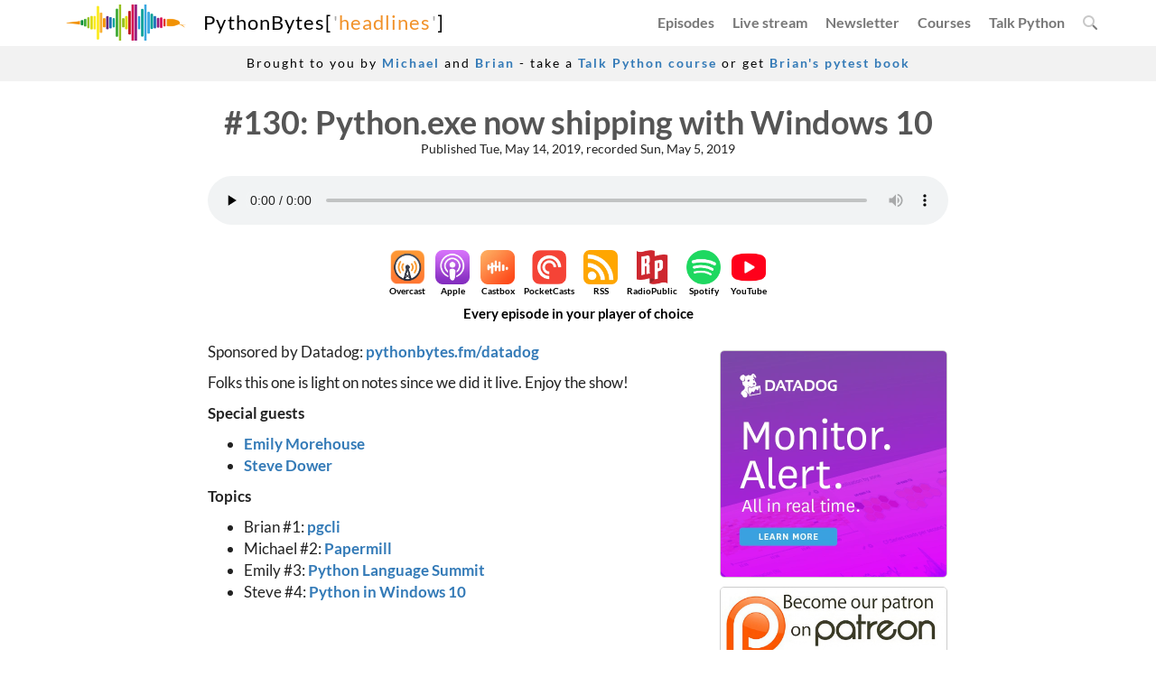

--- FILE ---
content_type: text/html; charset=utf-8
request_url: https://pythonbytes.fm/episodes/show/130/python.exe-now-shipping-with-windows-10
body_size: 28601
content:
<!DOCTYPE html>
<html lang="en-US">
<head>
    <meta charset="utf-8">
    <meta http-equiv="X-UA-Compatible" content="IE=edge">
    <meta name="viewport" content="width=device-width, initial-scale=1.0">
    
        <meta name="description"
              content="Python Bytes podcast delivers headlines directly to your earbuds.">
    
    <meta name="author" content="Michael Kennedy (@mkennedy)">
    <link rel="shortcut icon" href='/static/img/favicon.png?cache_id=77921e'>

    <title>Episode #130 Python.exe now shipping with Windows 10 - Python Bytes Podcast</title>
    <link rel="alternate" type="application/rss+xml"
          href="https://pythonbytes.fm/episodes/rss"
          title="Python Bytes Episodes">

    <link rel="preconnect" href="https://cdn.pythonbytes.fm">
    <link rel="preconnect" href="https://fonts.bunny.net">
    <link href="https://fonts.bunny.net/css?family=lato:300,300i,400,400i,700,700i" rel="stylesheet"/>

    
    
    
    

    <!-- Optimized CSS (packed) -->
    <link href='https://cdn.pythonbytes.fm/static/generated/css/packed.css?cache_id=61e806'
          rel="stylesheet">


    
        <meta name="twitter:site" content="@pythonbytes">
        <meta name="twitter:title" content="Python.exe now shipping with Windows 10">
        <meta name="twitter:creator" content="@mkennedy and @brianokken">
        <meta name="twitter:card" content="summary_large_image"/>
        <meta name="twitter:description"
              content="News and announcements from the Python community for the week of May 14th, 2019"/>
        <meta name="twitter:image" content="https://pythonbytes.fm/static/img/social-share-pb.png">

        <meta property="og:url" content="https://pythonbytes.fm/episodes/show/130/python.exe-now-shipping-with-windows-10"/>
        <meta property="og:title" content="Python.exe now shipping with Windows 10"/>
        <meta property="og:description" content="News and announcements from the Python community for the week of May 14th, 2019"/>
        <meta property="og:image" content="https://pythonbytes.fm/static/img/social-share-pb.png"/>

        <link rel="canonical" href="https://pythonbytes.fm/episodes/show/130/python.exe-now-shipping-with-windows-10"/>


        <script type="application/ld+json">
            {
                "@context": "https://schema.org",
                "@type": "PodcastEpisode",
                "mainEntityOfPage": "https://pythonbytes.fm/episodes/download/130/python.exe-now-shipping-with-windows-10.mp3",
                "url": "https://pythonbytes.fm/episodes/download/130/python.exe-now-shipping-with-windows-10.mp3",
                "episodeNumber": "130",
                "name": "Python.exe now shipping with Windows 10",
                "description": "Episode 130 of Python Bytes, hosted by Michael Kennedy and Brian Okken.",
                "datePublished": "2019-05-14",
                "dateModified": "2019-05-14",
                "uploadDate": "2019-05-14T10:00:00",
                "duration": "PT24M7S",
                "thumbnailUrl": "https://cdn.pythonbytes.fm/episodes/youtube_image/?v=1",
                "image": "https://cdn.pythonbytes.fm/episodes/youtube_image/?v=1",
                "partOfSeries": {
                    "@type": "PodcastSeries",
                    "name": "Python Bytes",
                    "url": "https://pythonbytes.fm"
                },
                "audio": {
                    "@type": "AudioObject",
                    "url": "https://pythonbytes.fm/episodes/download/130/python.exe-now-shipping-with-windows-10.mp3",
                    "description": "The audio file of Python Bytes Episode #130: Python.exe now shipping with Windows 10"
                },
                "author": [
                    {
                        "@type": "Person",
                        "name": "Michael Kennedy",
                        "url": "https://mkennedy.codes"
                    },
                    {
                        "@type": "Person",
                        "name": "Brian Okken",
                        "url": "https://bsky.app/profile/brianokken.bsky.social"
                    }
                ],
                "publisher": {
                    "@type": "Organization",
                    "name": "Python Bytes",
                    "url": "https://pythonbytes.fm"
                }
            }
        </script>
    
    <script async src="https://uma.pythonbytes.fm/script.js"
            data-website-id="8ea0c75b-b50a-414d-8bff-4ca4743769ae"></script>

    <link rel="search"
          title="Python Bytes"
          type="application/opensearchdescription+xml"
          href="/search/open-search-description.xml"/>

</head>
<body>

<nav class="navbar navbar-default navbar-fixed-top topnav" role="navigation">
    <div class="container topnav">
        <div class="navbar-header">
            <button type="button" class="navbar-toggle" data-toggle="collapse"
                    data-target="#bs-example-navbar-collapse-1">
                <span class="sr-only">Toggle navigation</span>
                <span class="icon-bar"></span>
                <span class="icon-bar"></span>
                <span class="icon-bar"></span>
            </button>
            <a class="navbar-brand topnav image" href="/">
                <img src="https://cdn.pythonbytes.fm/static/img/logo.webp?cache_id=3437e8"
                     class="logo-image hidden-xs img"/>
            </a>
            <a class="navbar-brand topnav name" href="/">
                <span class="logo-var">PythonBytes</span><span class="logo-operator">[</span>'<span class="logo-key">headlines</span>'<span
                    class="logo-operator">]</span></a>
        </div>
        <div class="collapse navbar-collapse" id="bs-example-navbar-collapse-1">
            <ul class="nav navbar-nav navbar-right">
                <li>
                    <a href="/episodes/all"
                       title="See our complete backlog of episodes going back over 8 years."
                    >Episodes</a>
                </li>
                <li class="">
                    <a href="/stream/live"
                       title="Watch the video live stream of Python Bytes episodes and be part of the show."
                    >Live stream</a>
                </li>
                <!-- <li class="hidden-md">
                    <a href="/home/contact"
                       title="Do you have a news item or package we should be covering? Let us know here."
                    >Submit</a>
                </li> -->
                <li class="hidden-sm">
                    <a href="/friends-of-the-show"
                       title="Become a friend of the show and you won't miss an announcement."
                    >Newsletter</a>
                </li>
                <li class="hidden-md hidden-sm">
                    <a href="/courses"
                       title="World class Python courses at Talk Python Training"
                       target="_blank">Courses</a>
                </li>
                <li class="hidden-md hidden-sm">
                    <a href="/talkpython"
                       title="Talk Python To Me podcast hosted by Michael Kennedy"
                       target="_blank">Talk Python</a>
                </li>
                <!-- <li class="hidden-md hidden-sm">
                    <a href="/test"
                       title="Test and Code podcast hosted by Brian Okken"
                       target="_blank">Test and Code</a>
                </li> -->
                <li>
                    <a href="/search" title="Search the full text (including spoken audio) of all of our episodes."
                    ><i class="fa-duotone fa-magnifying-glass"></i></a>
                </li>
            </ul>
        </div>
        <!-- /.navbar-collapse -->
    </div>
    <!-- /.container -->
</nav>
<div id="global-sponsor-message">
    Brought to you by
    <a href="/courses" target="_blank"><strong>Michael</strong></a> and
    <a href="/pytest" target="_blank"><strong>Brian</strong></a>
    - take a
    <a href="/courses" target="_blank"><strong>Talk Python course</strong></a> or get
    <a href="/pytest" target="_blank"><strong>Brian's pytest book</strong></a>
</div>




<div>

        <div class="container full-page-content show-episode-page">

            <div class="row">
                <div class="col-md-12">
                    <div class="title-area">
                        <h1>#130: Python.exe now shipping with Windows 10</h1>
                        <div class="published-date">Published Tue, May 14, 2019,
                            recorded Sun, May 5, 2019</div>
                    </div>

                    <div>
                        <audio style="width: 100%;"
                               preload="none" controls
                               src="/episodes/download/130/python.exe-now-shipping-with-windows-10.mp3">
                        </audio>
                    </div>

                        <div class="subscribe-buttons">
    <a href="/subscribe/overcast" target="_blank" data-umami-event="Subscribe" data-umami-event-platform="Overcast">
        <img src="https://cdn.pythonbytes.fm/static/img/subscribe-icons/pngs/overcast-250.webp?cache_id=7e4920"
             alt="">
        Overcast
    </a>
    <a href="/subscribe/apple-podcasts" target="_blank" class="hidden-xs" data-umami-event="Subscribe"
       data-umami-event-platform="Apple">
        <img src="https://cdn.pythonbytes.fm/static/img/subscribe-icons/pngs/apple-podcasts-250.webp?cache_id=62959c"
             alt="">
        Apple
    </a>
    <a href="/subscribe/castbox" target="_blank" data-umami-event="Subscribe" data-umami-event-platform="Castbox">
        <img src="https://cdn.pythonbytes.fm/static/img/subscribe-icons/pngs/castbox-250.webp?cache_id=8c901b"
             alt="">
        Castbox
    </a>
    <a href="/subscribe/pocket-casts" target="_blank" class="hidden-xs"
       data-umami-event="Subscribe" data-umami-event-platform="Pocketcasts">
        <img src="https://cdn.pythonbytes.fm/static/img/subscribe-icons/pngs/pocket-casts-250.webp?cache_id=6f9b4b"
             alt="">
        PocketCasts
    </a>
    <a href="/subscribe/rss" target="_blank" class="hidden-xs" data-umami-event="Subscribe"
       data-umami-event-platform="RSS">
        <img src="https://cdn.pythonbytes.fm/static/img/subscribe-icons/pngs/rss-250.webp?cache_id=614377"
             alt="">
        RSS
    </a>
    <a href="/subscribe/radiopublic" target="_blank" class="hidden-xs" data-umami-event="Subscribe"
       data-umami-event-platform="RadioPublic">
        <img src="https://cdn.pythonbytes.fm/static/img/subscribe-icons/pngs/radio-public-250.webp" alt="">
        RadioPublic
    </a>
    <a href="/subscribe/spotify" target="_blank" data-umami-event="Subscribe" data-umami-event-platform="Spotify">
        <img src="https://cdn.pythonbytes.fm/static/img/subscribe-icons/pngs/spotify-250.webp?cache_id=1e735e"
             alt="">
        Spotify
    </a>
    <a href="/subscribe/youtube" target="_blank" data-umami-event="Subscribe" data-umami-event-platform="YouTube">
        <img src="https://cdn.pythonbytes.fm/static/img/subscribe-icons/pngs/youtube-250.webp?cache_id=0ca445"
             alt="">
        YouTube
    </a>
    <a href="/subscribe/canary" style="display: none">
        Canary
    </a>

    <div class="subscribe-cta">
        Every episode in your player of choice
    </div>
</div>

                </div>
            </div>

            <div class="row">
                <div class="col-md-8">
                    <div class="show-main main-text">


                        <div class="large-content-text full_html_description">
                        <p>Sponsored by Datadog: <a href="http://pythonbytes.fm/datadog"><strong>pythonbytes.fm/datadog</strong></a></p>

<p>Folks this one is light on notes since we did it live. Enjoy the show!</p>

<p><strong>Special guests</strong></p>

<ul>
<li><a href="https://twitter.com/emilyemorehouse?featured_on=pythonbytes">Emily Morehouse</a></li>
<li><a href="https://twitter.com/zooba?featured_on=pythonbytes">Steve Dower</a></li>
</ul>

<p><strong>Topics</strong></p>

<ul>
<li>Brian #1: <a href="https://www.pgcli.com/?featured_on=pythonbytes">pgcli</a></li>
<li>Michael #2: <a href="https://github.com/nteract/papermill?featured_on=pythonbytes">Papermill</a></li>
<li>Emily #3: <a href="https://us.pycon.org/2019/events/language-summit/?featured_on=pythonbytes">Python Language Summit</a></li>
<li>Steve #4: <a href="https://www.bleepingcomputer.com/news/microsoft/python-37-is-now-available-in-the-microsoft-store-for-windows-10/?featured_on=pythonbytes">Python in Windows 10</a></li>
</ul>


                            <div id="transcript-section"></div>
                            <h2 class="transcript-header" style="margin-top: 60px;">Episode Transcript</h2>
                                <details id="transcript-details" open>
    <summary id="transcript-summary">Collapse transcript</summary>

    <div class="transcript-actions">
        <a href="/episodes/show/130/python.exe-now-shipping-with-windows-10.vtt"
           target="_blank"
           class="btn btn-sm btn-primary">
            WebVTT format <i class="fa-solid fa-up-right-from-square"></i></a>
        <a href="https://github.com/mikeckennedy/python_bytes_show_notes"
           target="_blank"
           class="btn btn-sm btn-default">
            <i class="fab fa-github"></i> On GitHub <i class="fa-solid fa-up-right-from-square"></i></a>
    </div>


    <p class="transcript-segment" data-seconds="0">
<!--        <a tal:condition="get_next_transcript_line(line) and line.seconds > 0"-->
<!--                href="#transcript_at_${line.seconds}"-->
<!--                title="Link to the transcripts at this time stamp: ${line.time_text}"-->
<!--                style="color: orange;"-->
<!--        ><i class="fa-duotone fa-link"></i></a>-->

        <!--suppress HtmlUnknownAnchorTarget -->
        <a href="#play-at" class="play-at" data-seconds="0"
           title="Play this episode at 00:00"
        >00:00</a> Hello and welcome to Python Bytes, where we deliver Python news and headlines directly to earbuds.
        <span
                id="transcript_at_5"></span>
    </p>
    <p class="transcript-segment" data-seconds="5">
<!--        <a tal:condition="get_next_transcript_line(line) and line.seconds > 0"-->
<!--                href="#transcript_at_${line.seconds}"-->
<!--                title="Link to the transcripts at this time stamp: ${line.time_text}"-->
<!--                style="color: orange;"-->
<!--        ><i class="fa-duotone fa-link"></i></a>-->

        <!--suppress HtmlUnknownAnchorTarget -->
        <a href="#play-at" class="play-at" data-seconds="5"
           title="Play this episode at 00:05"
        >00:05</a> This is episode 130, recorded on, was it May 4th, 2019, live from PyCon.
        <span
                id="transcript_at_12"></span>
    </p>
    <p class="transcript-segment" data-seconds="12">
<!--        <a tal:condition="get_next_transcript_line(line) and line.seconds > 0"-->
<!--                href="#transcript_at_${line.seconds}"-->
<!--                title="Link to the transcripts at this time stamp: ${line.time_text}"-->
<!--                style="color: orange;"-->
<!--        ><i class="fa-duotone fa-link"></i></a>-->

        <!--suppress HtmlUnknownAnchorTarget -->
        <a href="#play-at" class="play-at" data-seconds="12"
           title="Play this episode at 00:12"
        >00:12</a> I'm Michael Kennedy.
        <span
                id="transcript_at_15"></span>
    </p>
    <p class="transcript-segment" data-seconds="15">
<!--        <a tal:condition="get_next_transcript_line(line) and line.seconds > 0"-->
<!--                href="#transcript_at_${line.seconds}"-->
<!--                title="Link to the transcripts at this time stamp: ${line.time_text}"-->
<!--                style="color: orange;"-->
<!--        ><i class="fa-duotone fa-link"></i></a>-->

        <!--suppress HtmlUnknownAnchorTarget -->
        <a href="#play-at" class="play-at" data-seconds="15"
           title="Play this episode at 00:15"
        >00:15</a> And I'm Brian Okken.
        <span
                id="transcript_at_16"></span>
    </p>
    <p class="transcript-segment" data-seconds="16">
<!--        <a tal:condition="get_next_transcript_line(line) and line.seconds > 0"-->
<!--                href="#transcript_at_${line.seconds}"-->
<!--                title="Link to the transcripts at this time stamp: ${line.time_text}"-->
<!--                style="color: orange;"-->
<!--        ><i class="fa-duotone fa-link"></i></a>-->

        <!--suppress HtmlUnknownAnchorTarget -->
        <a href="#play-at" class="play-at" data-seconds="16"
           title="Play this episode at 00:16"
        >00:16</a> I'm Emily Morehouse.
        <span
                id="transcript_at_17"></span>
    </p>
    <p class="transcript-segment" data-seconds="17">
<!--        <a tal:condition="get_next_transcript_line(line) and line.seconds > 0"-->
<!--                href="#transcript_at_${line.seconds}"-->
<!--                title="Link to the transcripts at this time stamp: ${line.time_text}"-->
<!--                style="color: orange;"-->
<!--        ><i class="fa-duotone fa-link"></i></a>-->

        <!--suppress HtmlUnknownAnchorTarget -->
        <a href="#play-at" class="play-at" data-seconds="17"
           title="Play this episode at 00:17"
        >00:17</a> And I'm Steve Della.
        <span
                id="transcript_at_18"></span>
    </p>
    <p class="transcript-segment" data-seconds="18">
<!--        <a tal:condition="get_next_transcript_line(line) and line.seconds > 0"-->
<!--                href="#transcript_at_${line.seconds}"-->
<!--                title="Link to the transcripts at this time stamp: ${line.time_text}"-->
<!--                style="color: orange;"-->
<!--        ><i class="fa-duotone fa-link"></i></a>-->

        <!--suppress HtmlUnknownAnchorTarget -->
        <a href="#play-at" class="play-at" data-seconds="18"
           title="Play this episode at 00:18"
        >00:18</a> And it's great to have you all here. Thank you, both of you, for joining us. It's going to be a lot of fun.
        <span
                id="transcript_at_22"></span>
    </p>
    <p class="transcript-segment" data-seconds="22">
<!--        <a tal:condition="get_next_transcript_line(line) and line.seconds > 0"-->
<!--                href="#transcript_at_${line.seconds}"-->
<!--                title="Link to the transcripts at this time stamp: ${line.time_text}"-->
<!--                style="color: orange;"-->
<!--        ><i class="fa-duotone fa-link"></i></a>-->

        <!--suppress HtmlUnknownAnchorTarget -->
        <a href="#play-at" class="play-at" data-seconds="22"
           title="Play this episode at 00:22"
        >00:22</a> I know you both have some pretty cool news to share, so I'm looking forward to hearing about that.
        <span
                id="transcript_at_27"></span>
    </p>
    <p class="transcript-segment" data-seconds="27">
<!--        <a tal:condition="get_next_transcript_line(line) and line.seconds > 0"-->
<!--                href="#transcript_at_${line.seconds}"-->
<!--                title="Link to the transcripts at this time stamp: ${line.time_text}"-->
<!--                style="color: orange;"-->
<!--        ><i class="fa-duotone fa-link"></i></a>-->

        <!--suppress HtmlUnknownAnchorTarget -->
        <a href="#play-at" class="play-at" data-seconds="27"
           title="Play this episode at 00:27"
        >00:27</a> And I think we'll go ahead and get started with Brian's item in just a second.
        <span
                id="transcript_at_31"></span>
    </p>
    <p class="transcript-segment" data-seconds="31">
<!--        <a tal:condition="get_next_transcript_line(line) and line.seconds > 0"-->
<!--                href="#transcript_at_${line.seconds}"-->
<!--                title="Link to the transcripts at this time stamp: ${line.time_text}"-->
<!--                style="color: orange;"-->
<!--        ><i class="fa-duotone fa-link"></i></a>-->

        <!--suppress HtmlUnknownAnchorTarget -->
        <a href="#play-at" class="play-at" data-seconds="31"
           title="Play this episode at 00:31"
        >00:31</a> But I also want to say thank you to Datadog.
        <span
                id="transcript_at_32"></span>
    </p>
    <p class="transcript-segment" data-seconds="32">
<!--        <a tal:condition="get_next_transcript_line(line) and line.seconds > 0"-->
<!--                href="#transcript_at_${line.seconds}"-->
<!--                title="Link to the transcripts at this time stamp: ${line.time_text}"-->
<!--                style="color: orange;"-->
<!--        ><i class="fa-duotone fa-link"></i></a>-->

        <!--suppress HtmlUnknownAnchorTarget -->
        <a href="#play-at" class="play-at" data-seconds="32"
           title="Play this episode at 00:32"
        >00:32</a> They're around here. They may even hear that.
        <span
                id="transcript_at_34"></span>
    </p>
    <p class="transcript-segment" data-seconds="34">
<!--        <a tal:condition="get_next_transcript_line(line) and line.seconds > 0"-->
<!--                href="#transcript_at_${line.seconds}"-->
<!--                title="Link to the transcripts at this time stamp: ${line.time_text}"-->
<!--                style="color: orange;"-->
<!--        ><i class="fa-duotone fa-link"></i></a>-->

        <!--suppress HtmlUnknownAnchorTarget -->
        <a href="#play-at" class="play-at" data-seconds="34"
           title="Play this episode at 00:34"
        >00:34</a> But they're sponsoring this episode, though.
        <span
                id="transcript_at_36"></span>
    </p>
    <p class="transcript-segment" data-seconds="36">
<!--        <a tal:condition="get_next_transcript_line(line) and line.seconds > 0"-->
<!--                href="#transcript_at_${line.seconds}"-->
<!--                title="Link to the transcripts at this time stamp: ${line.time_text}"-->
<!--                style="color: orange;"-->
<!--        ><i class="fa-duotone fa-link"></i></a>-->

        <!--suppress HtmlUnknownAnchorTarget -->
        <a href="#play-at" class="play-at" data-seconds="36"
           title="Play this episode at 00:36"
        >00:36</a> So thanks, Datadog.
        <span
                id="transcript_at_37"></span>
    </p>
    <p class="transcript-segment" data-seconds="37">
<!--        <a tal:condition="get_next_transcript_line(line) and line.seconds > 0"-->
<!--                href="#transcript_at_${line.seconds}"-->
<!--                title="Link to the transcripts at this time stamp: ${line.time_text}"-->
<!--                style="color: orange;"-->
<!--        ><i class="fa-duotone fa-link"></i></a>-->

        <!--suppress HtmlUnknownAnchorTarget -->
        <a href="#play-at" class="play-at" data-seconds="37"
           title="Play this episode at 00:37"
        >00:37</a> Check them out at pythonbytes.fm/datadog.
        <span
                id="transcript_at_39"></span>
    </p>
    <p class="transcript-segment" data-seconds="39">
<!--        <a tal:condition="get_next_transcript_line(line) and line.seconds > 0"-->
<!--                href="#transcript_at_${line.seconds}"-->
<!--                title="Link to the transcripts at this time stamp: ${line.time_text}"-->
<!--                style="color: orange;"-->
<!--        ><i class="fa-duotone fa-link"></i></a>-->

        <!--suppress HtmlUnknownAnchorTarget -->
        <a href="#play-at" class="play-at" data-seconds="39"
           title="Play this episode at 00:39"
        >00:39</a> And they track all your requests across your servers, microservices, and put it all together in one holistic view of your performance and errors and all sorts of stuff like that.
        <span
                id="transcript_at_49"></span>
    </p>
    <p class="transcript-segment" data-seconds="49">
<!--        <a tal:condition="get_next_transcript_line(line) and line.seconds > 0"-->
<!--                href="#transcript_at_${line.seconds}"-->
<!--                title="Link to the transcripts at this time stamp: ${line.time_text}"-->
<!--                style="color: orange;"-->
<!--        ><i class="fa-duotone fa-link"></i></a>-->

        <!--suppress HtmlUnknownAnchorTarget -->
        <a href="#play-at" class="play-at" data-seconds="49"
           title="Play this episode at 00:49"
        >00:49</a> So that's super cool.
        <span
                id="transcript_at_49"></span>
    </p>
    <p class="transcript-segment" data-seconds="49">
<!--        <a tal:condition="get_next_transcript_line(line) and line.seconds > 0"-->
<!--                href="#transcript_at_${line.seconds}"-->
<!--                title="Link to the transcripts at this time stamp: ${line.time_text}"-->
<!--                style="color: orange;"-->
<!--        ><i class="fa-duotone fa-link"></i></a>-->

        <!--suppress HtmlUnknownAnchorTarget -->
        <a href="#play-at" class="play-at" data-seconds="49"
           title="Play this episode at 00:49"
        >00:49</a> Brian, let's start with your item.
        <span
                id="transcript_at_49"></span>
    </p>
    <p class="transcript-segment" data-seconds="51">
<!--        <a tal:condition="get_next_transcript_line(line) and line.seconds > 0"-->
<!--                href="#transcript_at_${line.seconds}"-->
<!--                title="Link to the transcripts at this time stamp: ${line.time_text}"-->
<!--                style="color: orange;"-->
<!--        ><i class="fa-duotone fa-link"></i></a>-->

        <!--suppress HtmlUnknownAnchorTarget -->
        <a href="#play-at" class="play-at" data-seconds="51"
           title="Play this episode at 00:51"
        >00:51</a> Well, here at PyCon, one of the booths here that I kind of had fun with is talking with the people at PGCLI.
        <span
                id="transcript_at_58"></span>
    </p>
    <p class="transcript-segment" data-seconds="58">
<!--        <a tal:condition="get_next_transcript_line(line) and line.seconds > 0"-->
<!--                href="#transcript_at_${line.seconds}"-->
<!--                title="Link to the transcripts at this time stamp: ${line.time_text}"-->
<!--                style="color: orange;"-->
<!--        ><i class="fa-duotone fa-link"></i></a>-->

        <!--suppress HtmlUnknownAnchorTarget -->
        <a href="#play-at" class="play-at" data-seconds="58"
           title="Play this episode at 00:58"
        >00:58</a> Hold that thought for a second.
        <span
                id="transcript_at_59"></span>
    </p>
    <p class="transcript-segment" data-seconds="59">
<!--        <a tal:condition="get_next_transcript_line(line) and line.seconds > 0"-->
<!--                href="#transcript_at_${line.seconds}"-->
<!--                title="Link to the transcripts at this time stamp: ${line.time_text}"-->
<!--                style="color: orange;"-->
<!--        ><i class="fa-duotone fa-link"></i></a>-->

        <!--suppress HtmlUnknownAnchorTarget -->
        <a href="#play-at" class="play-at" data-seconds="59"
           title="Play this episode at 00:59"
        >00:59</a> Brian just locked his laptop with his notes on it.
        <span
                id="transcript_at_62"></span>
    </p>
    <p class="transcript-segment" data-seconds="62">
<!--        <a tal:condition="get_next_transcript_line(line) and line.seconds > 0"-->
<!--                href="#transcript_at_${line.seconds}"-->
<!--                title="Link to the transcripts at this time stamp: ${line.time_text}"-->
<!--                style="color: orange;"-->
<!--        ><i class="fa-duotone fa-link"></i></a>-->

        <!--suppress HtmlUnknownAnchorTarget -->
        <a href="#play-at" class="play-at" data-seconds="62"
           title="Play this episode at 01:02"
        >01:02</a> That's staying in the show.
        <span
                id="transcript_at_63"></span>
    </p>
    <p class="transcript-segment" data-seconds="63">
<!--        <a tal:condition="get_next_transcript_line(line) and line.seconds > 0"-->
<!--                href="#transcript_at_${line.seconds}"-->
<!--                title="Link to the transcripts at this time stamp: ${line.time_text}"-->
<!--                style="color: orange;"-->
<!--        ><i class="fa-duotone fa-link"></i></a>-->

        <!--suppress HtmlUnknownAnchorTarget -->
        <a href="#play-at" class="play-at" data-seconds="63"
           title="Play this episode at 01:03"
        >01:03</a> Okay.
        <span
                id="transcript_at_65"></span>
    </p>
    <p class="transcript-segment" data-seconds="65">
<!--        <a tal:condition="get_next_transcript_line(line) and line.seconds > 0"-->
<!--                href="#transcript_at_${line.seconds}"-->
<!--                title="Link to the transcripts at this time stamp: ${line.time_text}"-->
<!--                style="color: orange;"-->
<!--        ><i class="fa-duotone fa-link"></i></a>-->

        <!--suppress HtmlUnknownAnchorTarget -->
        <a href="#play-at" class="play-at" data-seconds="65"
           title="Play this episode at 01:05"
        >01:05</a> So my team, actually, we've got a database of test data, error data that we're collecting.
        <span
                id="transcript_at_71"></span>
    </p>
    <p class="transcript-segment" data-seconds="71">
<!--        <a tal:condition="get_next_transcript_line(line) and line.seconds > 0"-->
<!--                href="#transcript_at_${line.seconds}"-->
<!--                title="Link to the transcripts at this time stamp: ${line.time_text}"-->
<!--                style="color: orange;"-->
<!--        ><i class="fa-duotone fa-link"></i></a>-->

        <!--suppress HtmlUnknownAnchorTarget -->
        <a href="#play-at" class="play-at" data-seconds="71"
           title="Play this episode at 01:11"
        >01:11</a> We're moving away from just using Jenkins.
        <span
                id="transcript_at_73"></span>
    </p>
    <p class="transcript-segment" data-seconds="73">
<!--        <a tal:condition="get_next_transcript_line(line) and line.seconds > 0"-->
<!--                href="#transcript_at_${line.seconds}"-->
<!--                title="Link to the transcripts at this time stamp: ${line.time_text}"-->
<!--                style="color: orange;"-->
<!--        ><i class="fa-duotone fa-link"></i></a>-->

        <!--suppress HtmlUnknownAnchorTarget -->
        <a href="#play-at" class="play-at" data-seconds="73"
           title="Play this episode at 01:13"
        >01:13</a> But we're pushing that all into a Postgres database.
        <span
                id="transcript_at_76"></span>
    </p>
    <p class="transcript-segment" data-seconds="76">
<!--        <a tal:condition="get_next_transcript_line(line) and line.seconds > 0"-->
<!--                href="#transcript_at_${line.seconds}"-->
<!--                title="Link to the transcripts at this time stamp: ${line.time_text}"-->
<!--                style="color: orange;"-->
<!--        ><i class="fa-duotone fa-link"></i></a>-->

        <!--suppress HtmlUnknownAnchorTarget -->
        <a href="#play-at" class="play-at" data-seconds="76"
           title="Play this episode at 01:16"
        >01:16</a> And no matter how many times somebody tells me how to interact with the database through the GUI tools, kind of a command line person.
        <span
                id="transcript_at_84"></span>
    </p>
    <p class="transcript-segment" data-seconds="84">
<!--        <a tal:condition="get_next_transcript_line(line) and line.seconds > 0"-->
<!--                href="#transcript_at_${line.seconds}"-->
<!--                title="Link to the transcripts at this time stamp: ${line.time_text}"-->
<!--                style="color: orange;"-->
<!--        ><i class="fa-duotone fa-link"></i></a>-->

        <!--suppress HtmlUnknownAnchorTarget -->
        <a href="#play-at" class="play-at" data-seconds="84"
           title="Play this episode at 01:24"
        >01:24</a> So I was happy to talk with one of the people at the booth about PGCLI.
        <span
                id="transcript_at_89"></span>
    </p>
    <p class="transcript-segment" data-seconds="89">
<!--        <a tal:condition="get_next_transcript_line(line) and line.seconds > 0"-->
<!--                href="#transcript_at_${line.seconds}"-->
<!--                title="Link to the transcripts at this time stamp: ${line.time_text}"-->
<!--                style="color: orange;"-->
<!--        ><i class="fa-duotone fa-link"></i></a>-->

        <!--suppress HtmlUnknownAnchorTarget -->
        <a href="#play-at" class="play-at" data-seconds="89"
           title="Play this episode at 01:29"
        >01:29</a> It's a command line interface to Postgres.
        <span
                id="transcript_at_91"></span>
    </p>
    <p class="transcript-segment" data-seconds="91">
<!--        <a tal:condition="get_next_transcript_line(line) and line.seconds > 0"-->
<!--                href="#transcript_at_${line.seconds}"-->
<!--                title="Link to the transcripts at this time stamp: ${line.time_text}"-->
<!--                style="color: orange;"-->
<!--        ><i class="fa-duotone fa-link"></i></a>-->

        <!--suppress HtmlUnknownAnchorTarget -->
        <a href="#play-at" class="play-at" data-seconds="91"
           title="Play this episode at 01:31"
        >01:31</a> They also have a similar one for MySQL.
        <span
                id="transcript_at_94"></span>
    </p>
    <p class="transcript-segment" data-seconds="94">
<!--        <a tal:condition="get_next_transcript_line(line) and line.seconds > 0"-->
<!--                href="#transcript_at_${line.seconds}"-->
<!--                title="Link to the transcripts at this time stamp: ${line.time_text}"-->
<!--                style="color: orange;"-->
<!--        ><i class="fa-duotone fa-link"></i></a>-->

        <!--suppress HtmlUnknownAnchorTarget -->
        <a href="#play-at" class="play-at" data-seconds="94"
           title="Play this episode at 01:34"
        >01:34</a> But we're using Postgres.
        <span
                id="transcript_at_95"></span>
    </p>
    <p class="transcript-segment" data-seconds="95">
<!--        <a tal:condition="get_next_transcript_line(line) and line.seconds > 0"-->
<!--                href="#transcript_at_${line.seconds}"-->
<!--                title="Link to the transcripts at this time stamp: ${line.time_text}"-->
<!--                style="color: orange;"-->
<!--        ><i class="fa-duotone fa-link"></i></a>-->

        <!--suppress HtmlUnknownAnchorTarget -->
        <a href="#play-at" class="play-at" data-seconds="95"
           title="Play this episode at 01:35"
        >01:35</a> So I like PGCLI.
        <span
                id="transcript_at_97"></span>
    </p>
    <p class="transcript-segment" data-seconds="97">
<!--        <a tal:condition="get_next_transcript_line(line) and line.seconds > 0"-->
<!--                href="#transcript_at_${line.seconds}"-->
<!--                title="Link to the transcripts at this time stamp: ${line.time_text}"-->
<!--                style="color: orange;"-->
<!--        ><i class="fa-duotone fa-link"></i></a>-->

        <!--suppress HtmlUnknownAnchorTarget -->
        <a href="#play-at" class="play-at" data-seconds="97"
           title="Play this episode at 01:37"
        >01:37</a> And I can't wait to get started using it.
        <span
                id="transcript_at_99"></span>
    </p>
    <p class="transcript-segment" data-seconds="99">
<!--        <a tal:condition="get_next_transcript_line(line) and line.seconds > 0"-->
<!--                href="#transcript_at_${line.seconds}"-->
<!--                title="Link to the transcripts at this time stamp: ${line.time_text}"-->
<!--                style="color: orange;"-->
<!--        ><i class="fa-duotone fa-link"></i></a>-->

        <!--suppress HtmlUnknownAnchorTarget -->
        <a href="#play-at" class="play-at" data-seconds="99"
           title="Play this episode at 01:39"
        >01:39</a> It's really fun.
        <span
                id="transcript_at_99"></span>
    </p>
    <p class="transcript-segment" data-seconds="99">
<!--        <a tal:condition="get_next_transcript_line(line) and line.seconds > 0"-->
<!--                href="#transcript_at_${line.seconds}"-->
<!--                title="Link to the transcripts at this time stamp: ${line.time_text}"-->
<!--                style="color: orange;"-->
<!--        ><i class="fa-duotone fa-link"></i></a>-->

        <!--suppress HtmlUnknownAnchorTarget -->
        <a href="#play-at" class="play-at" data-seconds="99"
           title="Play this episode at 01:39"
        >01:39</a> It's got some syntax highlighting and, like, what do you call it, IntelliSense sort of thing.
        <span
                id="transcript_at_99"></span>
    </p>
    <p class="transcript-segment" data-seconds="105">
<!--        <a tal:condition="get_next_transcript_line(line) and line.seconds > 0"-->
<!--                href="#transcript_at_${line.seconds}"-->
<!--                title="Link to the transcripts at this time stamp: ${line.time_text}"-->
<!--                style="color: orange;"-->
<!--        ><i class="fa-duotone fa-link"></i></a>-->

        <!--suppress HtmlUnknownAnchorTarget -->
        <a href="#play-at" class="play-at" data-seconds="105"
           title="Play this episode at 01:45"
        >01:45</a> Autocomplete.
        <span
                id="transcript_at_106"></span>
    </p>
    <p class="transcript-segment" data-seconds="106">
<!--        <a tal:condition="get_next_transcript_line(line) and line.seconds > 0"-->
<!--                href="#transcript_at_${line.seconds}"-->
<!--                title="Link to the transcripts at this time stamp: ${line.time_text}"-->
<!--                style="color: orange;"-->
<!--        ><i class="fa-duotone fa-link"></i></a>-->

        <!--suppress HtmlUnknownAnchorTarget -->
        <a href="#play-at" class="play-at" data-seconds="106"
           title="Play this episode at 01:46"
        >01:46</a> Yeah.
        <span
                id="transcript_at_106"></span>
    </p>
    <p class="transcript-segment" data-seconds="106">
<!--        <a tal:condition="get_next_transcript_line(line) and line.seconds > 0"-->
<!--                href="#transcript_at_${line.seconds}"-->
<!--                title="Link to the transcripts at this time stamp: ${line.time_text}"-->
<!--                style="color: orange;"-->
<!--        ><i class="fa-duotone fa-link"></i></a>-->

        <!--suppress HtmlUnknownAnchorTarget -->
        <a href="#play-at" class="play-at" data-seconds="106"
           title="Play this episode at 01:46"
        >01:46</a> And then one of the things, it looks like a Curses interface.
        <span
                id="transcript_at_106"></span>
    </p>
    <p class="transcript-segment" data-seconds="110">
<!--        <a tal:condition="get_next_transcript_line(line) and line.seconds > 0"-->
<!--                href="#transcript_at_${line.seconds}"-->
<!--                title="Link to the transcripts at this time stamp: ${line.time_text}"-->
<!--                style="color: orange;"-->
<!--        ><i class="fa-duotone fa-link"></i></a>-->

        <!--suppress HtmlUnknownAnchorTarget -->
        <a href="#play-at" class="play-at" data-seconds="110"
           title="Play this episode at 01:50"
        >01:50</a> And I'm like, well, can I run that on Windows?
        <span
                id="transcript_at_113"></span>
    </p>
    <p class="transcript-segment" data-seconds="113">
<!--        <a tal:condition="get_next_transcript_line(line) and line.seconds > 0"-->
<!--                href="#transcript_at_${line.seconds}"-->
<!--                title="Link to the transcripts at this time stamp: ${line.time_text}"-->
<!--                style="color: orange;"-->
<!--        ><i class="fa-duotone fa-link"></i></a>-->

        <!--suppress HtmlUnknownAnchorTarget -->
        <a href="#play-at" class="play-at" data-seconds="113"
           title="Play this episode at 01:53"
        >01:53</a> Because most Curses stuff I can't run on Windows.
        <span
                id="transcript_at_115"></span>
    </p>
    <p class="transcript-segment" data-seconds="115">
<!--        <a tal:condition="get_next_transcript_line(line) and line.seconds > 0"-->
<!--                href="#transcript_at_${line.seconds}"-->
<!--                title="Link to the transcripts at this time stamp: ${line.time_text}"-->
<!--                style="color: orange;"-->
<!--        ><i class="fa-duotone fa-link"></i></a>-->

        <!--suppress HtmlUnknownAnchorTarget -->
        <a href="#play-at" class="play-at" data-seconds="115"
           title="Play this episode at 01:55"
        >01:55</a> And they're using the prompt toolkit, the Python prompt toolkit.
        <span
                id="transcript_at_119"></span>
    </p>
    <p class="transcript-segment" data-seconds="119">
<!--        <a tal:condition="get_next_transcript_line(line) and line.seconds > 0"-->
<!--                href="#transcript_at_${line.seconds}"-->
<!--                title="Link to the transcripts at this time stamp: ${line.time_text}"-->
<!--                style="color: orange;"-->
<!--        ><i class="fa-duotone fa-link"></i></a>-->

        <!--suppress HtmlUnknownAnchorTarget -->
        <a href="#play-at" class="play-at" data-seconds="119"
           title="Play this episode at 01:59"
        >01:59</a> And that does run on Windows.
        <span
                id="transcript_at_121"></span>
    </p>
    <p class="transcript-segment" data-seconds="121">
<!--        <a tal:condition="get_next_transcript_line(line) and line.seconds > 0"-->
<!--                href="#transcript_at_${line.seconds}"-->
<!--                title="Link to the transcripts at this time stamp: ${line.time_text}"-->
<!--                style="color: orange;"-->
<!--        ><i class="fa-duotone fa-link"></i></a>-->

        <!--suppress HtmlUnknownAnchorTarget -->
        <a href="#play-at" class="play-at" data-seconds="121"
           title="Play this episode at 02:01"
        >02:01</a> So cool.
        <span
                id="transcript_at_121"></span>
    </p>
    <p class="transcript-segment" data-seconds="121">
<!--        <a tal:condition="get_next_transcript_line(line) and line.seconds > 0"-->
<!--                href="#transcript_at_${line.seconds}"-->
<!--                title="Link to the transcripts at this time stamp: ${line.time_text}"-->
<!--                style="color: orange;"-->
<!--        ><i class="fa-duotone fa-link"></i></a>-->

        <!--suppress HtmlUnknownAnchorTarget -->
        <a href="#play-at" class="play-at" data-seconds="121"
           title="Play this episode at 02:01"
        >02:01</a> We'll be able to run it there.
        <span
                id="transcript_at_121"></span>
    </p>
    <p class="transcript-segment" data-seconds="123">
<!--        <a tal:condition="get_next_transcript_line(line) and line.seconds > 0"-->
<!--                href="#transcript_at_${line.seconds}"-->
<!--                title="Link to the transcripts at this time stamp: ${line.time_text}"-->
<!--                style="color: orange;"-->
<!--        ><i class="fa-duotone fa-link"></i></a>-->

        <!--suppress HtmlUnknownAnchorTarget -->
        <a href="#play-at" class="play-at" data-seconds="123"
           title="Play this episode at 02:03"
        >02:03</a> That's my item.
        <span
                id="transcript_at_124"></span>
    </p>
    <p class="transcript-segment" data-seconds="124">
<!--        <a tal:condition="get_next_transcript_line(line) and line.seconds > 0"-->
<!--                href="#transcript_at_${line.seconds}"-->
<!--                title="Link to the transcripts at this time stamp: ${line.time_text}"-->
<!--                style="color: orange;"-->
<!--        ><i class="fa-duotone fa-link"></i></a>-->

        <!--suppress HtmlUnknownAnchorTarget -->
        <a href="#play-at" class="play-at" data-seconds="124"
           title="Play this episode at 02:04"
        >02:04</a> Pretty awesome.
        <span
                id="transcript_at_124"></span>
    </p>
    <p class="transcript-segment" data-seconds="124">
<!--        <a tal:condition="get_next_transcript_line(line) and line.seconds > 0"-->
<!--                href="#transcript_at_${line.seconds}"-->
<!--                title="Link to the transcripts at this time stamp: ${line.time_text}"-->
<!--                style="color: orange;"-->
<!--        ><i class="fa-duotone fa-link"></i></a>-->

        <!--suppress HtmlUnknownAnchorTarget -->
        <a href="#play-at" class="play-at" data-seconds="124"
           title="Play this episode at 02:04"
        >02:04</a> I don't do a whole lot of CLI stuff with the database.
        <span
                id="transcript_at_124"></span>
    </p>
    <p class="transcript-segment" data-seconds="127">
<!--        <a tal:condition="get_next_transcript_line(line) and line.seconds > 0"-->
<!--                href="#transcript_at_${line.seconds}"-->
<!--                title="Link to the transcripts at this time stamp: ${line.time_text}"-->
<!--                style="color: orange;"-->
<!--        ><i class="fa-duotone fa-link"></i></a>-->

        <!--suppress HtmlUnknownAnchorTarget -->
        <a href="#play-at" class="play-at" data-seconds="127"
           title="Play this episode at 02:07"
        >02:07</a> But I know a lot of people do.
        <span
                id="transcript_at_128"></span>
    </p>
    <p class="transcript-segment" data-seconds="128">
<!--        <a tal:condition="get_next_transcript_line(line) and line.seconds > 0"-->
<!--                href="#transcript_at_${line.seconds}"-->
<!--                title="Link to the transcripts at this time stamp: ${line.time_text}"-->
<!--                style="color: orange;"-->
<!--        ><i class="fa-duotone fa-link"></i></a>-->

        <!--suppress HtmlUnknownAnchorTarget -->
        <a href="#play-at" class="play-at" data-seconds="128"
           title="Play this episode at 02:08"
        >02:08</a> That's pretty cool.
        <span
                id="transcript_at_128"></span>
    </p>
    <p class="transcript-segment" data-seconds="128">
<!--        <a tal:condition="get_next_transcript_line(line) and line.seconds > 0"-->
<!--                href="#transcript_at_${line.seconds}"-->
<!--                title="Link to the transcripts at this time stamp: ${line.time_text}"-->
<!--                style="color: orange;"-->
<!--        ><i class="fa-duotone fa-link"></i></a>-->

        <!--suppress HtmlUnknownAnchorTarget -->
        <a href="#play-at" class="play-at" data-seconds="128"
           title="Play this episode at 02:08"
        >02:08</a> How about either of you?
        <span
                id="transcript_at_128"></span>
    </p>
    <p class="transcript-segment" data-seconds="129">
<!--        <a tal:condition="get_next_transcript_line(line) and line.seconds > 0"-->
<!--                href="#transcript_at_${line.seconds}"-->
<!--                title="Link to the transcripts at this time stamp: ${line.time_text}"-->
<!--                style="color: orange;"-->
<!--        ><i class="fa-duotone fa-link"></i></a>-->

        <!--suppress HtmlUnknownAnchorTarget -->
        <a href="#play-at" class="play-at" data-seconds="129"
           title="Play this episode at 02:09"
        >02:09</a> What's your style?
        <span
                id="transcript_at_130"></span>
    </p>
    <p class="transcript-segment" data-seconds="130">
<!--        <a tal:condition="get_next_transcript_line(line) and line.seconds > 0"-->
<!--                href="#transcript_at_${line.seconds}"-->
<!--                title="Link to the transcripts at this time stamp: ${line.time_text}"-->
<!--                style="color: orange;"-->
<!--        ><i class="fa-duotone fa-link"></i></a>-->

        <!--suppress HtmlUnknownAnchorTarget -->
        <a href="#play-at" class="play-at" data-seconds="130"
           title="Play this episode at 02:10"
        >02:10</a> GUI or CLI?
        <span
                id="transcript_at_131"></span>
    </p>
    <p class="transcript-segment" data-seconds="131">
<!--        <a tal:condition="get_next_transcript_line(line) and line.seconds > 0"-->
<!--                href="#transcript_at_${line.seconds}"-->
<!--                title="Link to the transcripts at this time stamp: ${line.time_text}"-->
<!--                style="color: orange;"-->
<!--        ><i class="fa-duotone fa-link"></i></a>-->

        <!--suppress HtmlUnknownAnchorTarget -->
        <a href="#play-at" class="play-at" data-seconds="131"
           title="Play this episode at 02:11"
        >02:11</a> I switch between the two for sure.
        <span
                id="transcript_at_133"></span>
    </p>
    <p class="transcript-segment" data-seconds="133">
<!--        <a tal:condition="get_next_transcript_line(line) and line.seconds > 0"-->
<!--                href="#transcript_at_${line.seconds}"-->
<!--                title="Link to the transcripts at this time stamp: ${line.time_text}"-->
<!--                style="color: orange;"-->
<!--        ><i class="fa-duotone fa-link"></i></a>-->

        <!--suppress HtmlUnknownAnchorTarget -->
        <a href="#play-at" class="play-at" data-seconds="133"
           title="Play this episode at 02:13"
        >02:13</a> I'm a huge fan of DataGrip.
        <span
                id="transcript_at_135"></span>
    </p>
    <p class="transcript-segment" data-seconds="135">
<!--        <a tal:condition="get_next_transcript_line(line) and line.seconds > 0"-->
<!--                href="#transcript_at_${line.seconds}"-->
<!--                title="Link to the transcripts at this time stamp: ${line.time_text}"-->
<!--                style="color: orange;"-->
<!--        ><i class="fa-duotone fa-link"></i></a>-->

        <!--suppress HtmlUnknownAnchorTarget -->
        <a href="#play-at" class="play-at" data-seconds="135"
           title="Play this episode at 02:15"
        >02:15</a> But, like, anytime I'm just doing, like, quick creates and deletes and drops and all that stuff, I usually go CLI.
        <span
                id="transcript_at_141"></span>
    </p>
    <p class="transcript-segment" data-seconds="141">
<!--        <a tal:condition="get_next_transcript_line(line) and line.seconds > 0"-->
<!--                href="#transcript_at_${line.seconds}"-->
<!--                title="Link to the transcripts at this time stamp: ${line.time_text}"-->
<!--                style="color: orange;"-->
<!--        ><i class="fa-duotone fa-link"></i></a>-->

        <!--suppress HtmlUnknownAnchorTarget -->
        <a href="#play-at" class="play-at" data-seconds="141"
           title="Play this episode at 02:21"
        >02:21</a> My data work tends to start from CSV and end in Excel and occasionally via Jupyter.
        <span
                id="transcript_at_146"></span>
    </p>
    <p class="transcript-segment" data-seconds="146">
<!--        <a tal:condition="get_next_transcript_line(line) and line.seconds > 0"-->
<!--                href="#transcript_at_${line.seconds}"-->
<!--                title="Link to the transcripts at this time stamp: ${line.time_text}"-->
<!--                style="color: orange;"-->
<!--        ><i class="fa-duotone fa-link"></i></a>-->

        <!--suppress HtmlUnknownAnchorTarget -->
        <a href="#play-at" class="play-at" data-seconds="146"
           title="Play this episode at 02:26"
        >02:26</a> So use the most popular database deployed on the Earth.
        <span
                id="transcript_at_150"></span>
    </p>
    <p class="transcript-segment" data-seconds="150">
<!--        <a tal:condition="get_next_transcript_line(line) and line.seconds > 0"-->
<!--                href="#transcript_at_${line.seconds}"-->
<!--                title="Link to the transcripts at this time stamp: ${line.time_text}"-->
<!--                style="color: orange;"-->
<!--        ><i class="fa-duotone fa-link"></i></a>-->

        <!--suppress HtmlUnknownAnchorTarget -->
        <a href="#play-at" class="play-at" data-seconds="150"
           title="Play this episode at 02:30"
        >02:30</a> Excel.
        <span
                id="transcript_at_150"></span>
    </p>
    <p class="transcript-segment" data-seconds="150">
<!--        <a tal:condition="get_next_transcript_line(line) and line.seconds > 0"-->
<!--                href="#transcript_at_${line.seconds}"-->
<!--                title="Link to the transcripts at this time stamp: ${line.time_text}"-->
<!--                style="color: orange;"-->
<!--        ><i class="fa-duotone fa-link"></i></a>-->

        <!--suppress HtmlUnknownAnchorTarget -->
        <a href="#play-at" class="play-at" data-seconds="150"
           title="Play this episode at 02:30"
        >02:30</a> Yeah.
        <span
                id="transcript_at_150"></span>
    </p>
    <p class="transcript-segment" data-seconds="151">
<!--        <a tal:condition="get_next_transcript_line(line) and line.seconds > 0"-->
<!--                href="#transcript_at_${line.seconds}"-->
<!--                title="Link to the transcripts at this time stamp: ${line.time_text}"-->
<!--                style="color: orange;"-->
<!--        ><i class="fa-duotone fa-link"></i></a>-->

        <!--suppress HtmlUnknownAnchorTarget -->
        <a href="#play-at" class="play-at" data-seconds="151"
           title="Play this episode at 02:31"
        >02:31</a> Yeah.
        <span
                id="transcript_at_151"></span>
    </p>
    <p class="transcript-segment" data-seconds="151">
<!--        <a tal:condition="get_next_transcript_line(line) and line.seconds > 0"-->
<!--                href="#transcript_at_${line.seconds}"-->
<!--                title="Link to the transcripts at this time stamp: ${line.time_text}"-->
<!--                style="color: orange;"-->
<!--        ><i class="fa-duotone fa-link"></i></a>-->

        <!--suppress HtmlUnknownAnchorTarget -->
        <a href="#play-at" class="play-at" data-seconds="151"
           title="Play this episode at 02:31"
        >02:31</a> Excel is my database.
        <span
                id="transcript_at_151"></span>
    </p>
    <p class="transcript-segment" data-seconds="152">
<!--        <a tal:condition="get_next_transcript_line(line) and line.seconds > 0"-->
<!--                href="#transcript_at_${line.seconds}"-->
<!--                title="Link to the transcripts at this time stamp: ${line.time_text}"-->
<!--                style="color: orange;"-->
<!--        ><i class="fa-duotone fa-link"></i></a>-->

        <!--suppress HtmlUnknownAnchorTarget -->
        <a href="#play-at" class="play-at" data-seconds="152"
           title="Play this episode at 02:32"
        >02:32</a> Yeah.
        <span
                id="transcript_at_153"></span>
    </p>
    <p class="transcript-segment" data-seconds="153">
<!--        <a tal:condition="get_next_transcript_line(line) and line.seconds > 0"-->
<!--                href="#transcript_at_${line.seconds}"-->
<!--                title="Link to the transcripts at this time stamp: ${line.time_text}"-->
<!--                style="color: orange;"-->
<!--        ><i class="fa-duotone fa-link"></i></a>-->

        <!--suppress HtmlUnknownAnchorTarget -->
        <a href="#play-at" class="play-at" data-seconds="153"
           title="Play this episode at 02:33"
        >02:33</a> That one tends towards the GUI side, but that's pretty awesome.
        <span
                id="transcript_at_155"></span>
    </p>
    <p class="transcript-segment" data-seconds="155">
<!--        <a tal:condition="get_next_transcript_line(line) and line.seconds > 0"-->
<!--                href="#transcript_at_${line.seconds}"-->
<!--                title="Link to the transcripts at this time stamp: ${line.time_text}"-->
<!--                style="color: orange;"-->
<!--        ><i class="fa-duotone fa-link"></i></a>-->

        <!--suppress HtmlUnknownAnchorTarget -->
        <a href="#play-at" class="play-at" data-seconds="155"
           title="Play this episode at 02:35"
        >02:35</a> All right.
        <span
                id="transcript_at_156"></span>
    </p>
    <p class="transcript-segment" data-seconds="156">
<!--        <a tal:condition="get_next_transcript_line(line) and line.seconds > 0"-->
<!--                href="#transcript_at_${line.seconds}"-->
<!--                title="Link to the transcripts at this time stamp: ${line.time_text}"-->
<!--                style="color: orange;"-->
<!--        ><i class="fa-duotone fa-link"></i></a>-->

        <!--suppress HtmlUnknownAnchorTarget -->
        <a href="#play-at" class="play-at" data-seconds="156"
           title="Play this episode at 02:36"
        >02:36</a> Let's see.
        <span
                id="transcript_at_156"></span>
    </p>
    <p class="transcript-segment" data-seconds="156">
<!--        <a tal:condition="get_next_transcript_line(line) and line.seconds > 0"-->
<!--                href="#transcript_at_${line.seconds}"-->
<!--                title="Link to the transcripts at this time stamp: ${line.time_text}"-->
<!--                style="color: orange;"-->
<!--        ><i class="fa-duotone fa-link"></i></a>-->

        <!--suppress HtmlUnknownAnchorTarget -->
        <a href="#play-at" class="play-at" data-seconds="156"
           title="Play this episode at 02:36"
        >02:36</a> I guess I'll go with my next.
        <span
                id="transcript_at_156"></span>
    </p>
    <p class="transcript-segment" data-seconds="157">
<!--        <a tal:condition="get_next_transcript_line(line) and line.seconds > 0"-->
<!--                href="#transcript_at_${line.seconds}"-->
<!--                title="Link to the transcripts at this time stamp: ${line.time_text}"-->
<!--                style="color: orange;"-->
<!--        ><i class="fa-duotone fa-link"></i></a>-->

        <!--suppress HtmlUnknownAnchorTarget -->
        <a href="#play-at" class="play-at" data-seconds="157"
           title="Play this episode at 02:37"
        >02:37</a> The one that I thought was cool is a recommendation from one of the folks here at the conference.
        <span
                id="transcript_at_162"></span>
    </p>
    <p class="transcript-segment" data-seconds="162">
<!--        <a tal:condition="get_next_transcript_line(line) and line.seconds > 0"-->
<!--                href="#transcript_at_${line.seconds}"-->
<!--                title="Link to the transcripts at this time stamp: ${line.time_text}"-->
<!--                style="color: orange;"-->
<!--        ><i class="fa-duotone fa-link"></i></a>-->

        <!--suppress HtmlUnknownAnchorTarget -->
        <a href="#play-at" class="play-at" data-seconds="162"
           title="Play this episode at 02:42"
        >02:42</a> It's called Paper Mill.
        <span
                id="transcript_at_164"></span>
    </p>
    <p class="transcript-segment" data-seconds="164">
<!--        <a tal:condition="get_next_transcript_line(line) and line.seconds > 0"-->
<!--                href="#transcript_at_${line.seconds}"-->
<!--                title="Link to the transcripts at this time stamp: ${line.time_text}"-->
<!--                style="color: orange;"-->
<!--        ><i class="fa-duotone fa-link"></i></a>-->

        <!--suppress HtmlUnknownAnchorTarget -->
        <a href="#play-at" class="play-at" data-seconds="164"
           title="Play this episode at 02:44"
        >02:44</a> And I know, Steve, you've heard of Paper Mill, right?
        <span
                id="transcript_at_165"></span>
    </p>
    <p class="transcript-segment" data-seconds="165">
<!--        <a tal:condition="get_next_transcript_line(line) and line.seconds > 0"-->
<!--                href="#transcript_at_${line.seconds}"-->
<!--                title="Link to the transcripts at this time stamp: ${line.time_text}"-->
<!--                style="color: orange;"-->
<!--        ><i class="fa-duotone fa-link"></i></a>-->

        <!--suppress HtmlUnknownAnchorTarget -->
        <a href="#play-at" class="play-at" data-seconds="165"
           title="Play this episode at 02:45"
        >02:45</a> Yeah.
        <span
                id="transcript_at_166"></span>
    </p>
    <p class="transcript-segment" data-seconds="166">
<!--        <a tal:condition="get_next_transcript_line(line) and line.seconds > 0"-->
<!--                href="#transcript_at_${line.seconds}"-->
<!--                title="Link to the transcripts at this time stamp: ${line.time_text}"-->
<!--                style="color: orange;"-->
<!--        ><i class="fa-duotone fa-link"></i></a>-->

        <!--suppress HtmlUnknownAnchorTarget -->
        <a href="#play-at" class="play-at" data-seconds="166"
           title="Play this episode at 02:46"
        >02:46</a> I've had a little play with it, but I think you've probably done more justice talking about it than I would.
        <span
                id="transcript_at_170"></span>
    </p>
    <p class="transcript-segment" data-seconds="170">
<!--        <a tal:condition="get_next_transcript_line(line) and line.seconds > 0"-->
<!--                href="#transcript_at_${line.seconds}"-->
<!--                title="Link to the transcripts at this time stamp: ${line.time_text}"-->
<!--                style="color: orange;"-->
<!--        ><i class="fa-duotone fa-link"></i></a>-->

        <!--suppress HtmlUnknownAnchorTarget -->
        <a href="#play-at" class="play-at" data-seconds="170"
           title="Play this episode at 02:50"
        >02:50</a> Yeah.
        <span
                id="transcript_at_170"></span>
    </p>
    <p class="transcript-segment" data-seconds="170">
<!--        <a tal:condition="get_next_transcript_line(line) and line.seconds > 0"-->
<!--                href="#transcript_at_${line.seconds}"-->
<!--                title="Link to the transcripts at this time stamp: ${line.time_text}"-->
<!--                style="color: orange;"-->
<!--        ><i class="fa-duotone fa-link"></i></a>-->

        <!--suppress HtmlUnknownAnchorTarget -->
        <a href="#play-at" class="play-at" data-seconds="170"
           title="Play this episode at 02:50"
        >02:50</a> I definitely – I've learned a little bit thanks to John Lamb and some other folks.
        <span
                id="transcript_at_170"></span>
    </p>
    <p class="transcript-segment" data-seconds="173">
<!--        <a tal:condition="get_next_transcript_line(line) and line.seconds > 0"-->
<!--                href="#transcript_at_${line.seconds}"-->
<!--                title="Link to the transcripts at this time stamp: ${line.time_text}"-->
<!--                style="color: orange;"-->
<!--        ><i class="fa-duotone fa-link"></i></a>-->

        <!--suppress HtmlUnknownAnchorTarget -->
        <a href="#play-at" class="play-at" data-seconds="173"
           title="Play this episode at 02:53"
        >02:53</a> So Paper Mill is a way to take Jupyter Notebooks.
        <span
                id="transcript_at_176"></span>
    </p>
    <p class="transcript-segment" data-seconds="176">
<!--        <a tal:condition="get_next_transcript_line(line) and line.seconds > 0"-->
<!--                href="#transcript_at_${line.seconds}"-->
<!--                title="Link to the transcripts at this time stamp: ${line.time_text}"-->
<!--                style="color: orange;"-->
<!--        ><i class="fa-duotone fa-link"></i></a>-->

        <!--suppress HtmlUnknownAnchorTarget -->
        <a href="#play-at" class="play-at" data-seconds="176"
           title="Play this episode at 02:56"
        >02:56</a> And I'm sure you all are familiar with Jupyter Notebooks.
        <span
                id="transcript_at_178"></span>
    </p>
    <p class="transcript-segment" data-seconds="178">
<!--        <a tal:condition="get_next_transcript_line(line) and line.seconds > 0"-->
<!--                href="#transcript_at_${line.seconds}"-->
<!--                title="Link to the transcripts at this time stamp: ${line.time_text}"-->
<!--                style="color: orange;"-->
<!--        ><i class="fa-duotone fa-link"></i></a>-->

        <!--suppress HtmlUnknownAnchorTarget -->
        <a href="#play-at" class="play-at" data-seconds="178"
           title="Play this episode at 02:58"
        >02:58</a> And it's just such a different way of programming, right?
        <span
                id="transcript_at_181"></span>
    </p>
    <p class="transcript-segment" data-seconds="181">
<!--        <a tal:condition="get_next_transcript_line(line) and line.seconds > 0"-->
<!--                href="#transcript_at_${line.seconds}"-->
<!--                title="Link to the transcripts at this time stamp: ${line.time_text}"-->
<!--                style="color: orange;"-->
<!--        ><i class="fa-duotone fa-link"></i></a>-->

        <!--suppress HtmlUnknownAnchorTarget -->
        <a href="#play-at" class="play-at" data-seconds="181"
           title="Play this episode at 03:01"
        >03:01</a> You go in there.
        <span
                id="transcript_at_181"></span>
    </p>
    <p class="transcript-segment" data-seconds="181">
<!--        <a tal:condition="get_next_transcript_line(line) and line.seconds > 0"-->
<!--                href="#transcript_at_${line.seconds}"-->
<!--                title="Link to the transcripts at this time stamp: ${line.time_text}"-->
<!--                style="color: orange;"-->
<!--        ><i class="fa-duotone fa-link"></i></a>-->

        <!--suppress HtmlUnknownAnchorTarget -->
        <a href="#play-at" class="play-at" data-seconds="181"
           title="Play this episode at 03:01"
        >03:01</a> You load up your data.
        <span
                id="transcript_at_181"></span>
    </p>
    <p class="transcript-segment" data-seconds="182">
<!--        <a tal:condition="get_next_transcript_line(line) and line.seconds > 0"-->
<!--                href="#transcript_at_${line.seconds}"-->
<!--                title="Link to the transcripts at this time stamp: ${line.time_text}"-->
<!--                style="color: orange;"-->
<!--        ><i class="fa-duotone fa-link"></i></a>-->

        <!--suppress HtmlUnknownAnchorTarget -->
        <a href="#play-at" class="play-at" data-seconds="182"
           title="Play this episode at 03:02"
        >03:02</a> You kind of explore it.
        <span
                id="transcript_at_183"></span>
    </p>
    <p class="transcript-segment" data-seconds="183">
<!--        <a tal:condition="get_next_transcript_line(line) and line.seconds > 0"-->
<!--                href="#transcript_at_${line.seconds}"-->
<!--                title="Link to the transcripts at this time stamp: ${line.time_text}"-->
<!--                style="color: orange;"-->
<!--        ><i class="fa-duotone fa-link"></i></a>-->

        <!--suppress HtmlUnknownAnchorTarget -->
        <a href="#play-at" class="play-at" data-seconds="183"
           title="Play this episode at 03:03"
        >03:03</a> You're iterated on it.
        <span
                id="transcript_at_184"></span>
    </p>
    <p class="transcript-segment" data-seconds="184">
<!--        <a tal:condition="get_next_transcript_line(line) and line.seconds > 0"-->
<!--                href="#transcript_at_${line.seconds}"-->
<!--                title="Link to the transcripts at this time stamp: ${line.time_text}"-->
<!--                style="color: orange;"-->
<!--        ><i class="fa-duotone fa-link"></i></a>-->

        <!--suppress HtmlUnknownAnchorTarget -->
        <a href="#play-at" class="play-at" data-seconds="184"
           title="Play this episode at 03:04"
        >03:04</a> But what it typically doesn't do is it doesn't typically get called and then return a value, right?
        <span
                id="transcript_at_190"></span>
    </p>
    <p class="transcript-segment" data-seconds="190">
<!--        <a tal:condition="get_next_transcript_line(line) and line.seconds > 0"-->
<!--                href="#transcript_at_${line.seconds}"-->
<!--                title="Link to the transcripts at this time stamp: ${line.time_text}"-->
<!--                style="color: orange;"-->
<!--        ><i class="fa-duotone fa-link"></i></a>-->

        <!--suppress HtmlUnknownAnchorTarget -->
        <a href="#play-at" class="play-at" data-seconds="190"
           title="Play this episode at 03:10"
        >03:10</a> It's like this thing you load up, you look at, and you go, okay, well, that's cool.
        <span
                id="transcript_at_193"></span>
    </p>
    <p class="transcript-segment" data-seconds="193">
<!--        <a tal:condition="get_next_transcript_line(line) and line.seconds > 0"-->
<!--                href="#transcript_at_${line.seconds}"-->
<!--                title="Link to the transcripts at this time stamp: ${line.time_text}"-->
<!--                style="color: orange;"-->
<!--        ><i class="fa-duotone fa-link"></i></a>-->

        <!--suppress HtmlUnknownAnchorTarget -->
        <a href="#play-at" class="play-at" data-seconds="193"
           title="Play this episode at 03:13"
        >03:13</a> That must be the answer or that's the picture it makes or whatever.
        <span
                id="transcript_at_196"></span>
    </p>
    <p class="transcript-segment" data-seconds="196">
<!--        <a tal:condition="get_next_transcript_line(line) and line.seconds > 0"-->
<!--                href="#transcript_at_${line.seconds}"-->
<!--                title="Link to the transcripts at this time stamp: ${line.time_text}"-->
<!--                style="color: orange;"-->
<!--        ><i class="fa-duotone fa-link"></i></a>-->

        <!--suppress HtmlUnknownAnchorTarget -->
        <a href="#play-at" class="play-at" data-seconds="196"
           title="Play this episode at 03:16"
        >03:16</a> Well, with Paper Mill, you can turn Jupyter Notebooks into basically functions and command line arguments that you can run.
        <span
                id="transcript_at_203"></span>
    </p>
    <p class="transcript-segment" data-seconds="203">
<!--        <a tal:condition="get_next_transcript_line(line) and line.seconds > 0"-->
<!--                href="#transcript_at_${line.seconds}"-->
<!--                title="Link to the transcripts at this time stamp: ${line.time_text}"-->
<!--                style="color: orange;"-->
<!--        ><i class="fa-duotone fa-link"></i></a>-->

        <!--suppress HtmlUnknownAnchorTarget -->
        <a href="#play-at" class="play-at" data-seconds="203"
           title="Play this episode at 03:23"
        >03:23</a> And you can actually chain them together like this notebook then calls on that notebook and then saves it.
        <span
                id="transcript_at_209"></span>
    </p>
    <p class="transcript-segment" data-seconds="209">
<!--        <a tal:condition="get_next_transcript_line(line) and line.seconds > 0"-->
<!--                href="#transcript_at_${line.seconds}"-->
<!--                title="Link to the transcripts at this time stamp: ${line.time_text}"-->
<!--                style="color: orange;"-->
<!--        ><i class="fa-duotone fa-link"></i></a>-->

        <!--suppress HtmlUnknownAnchorTarget -->
        <a href="#play-at" class="play-at" data-seconds="209"
           title="Play this episode at 03:29"
        >03:29</a> And it does really cool stuff.
        <span
                id="transcript_at_211"></span>
    </p>
    <p class="transcript-segment" data-seconds="211">
<!--        <a tal:condition="get_next_transcript_line(line) and line.seconds > 0"-->
<!--                href="#transcript_at_${line.seconds}"-->
<!--                title="Link to the transcripts at this time stamp: ${line.time_text}"-->
<!--                style="color: orange;"-->
<!--        ><i class="fa-duotone fa-link"></i></a>-->

        <!--suppress HtmlUnknownAnchorTarget -->
        <a href="#play-at" class="play-at" data-seconds="211"
           title="Play this episode at 03:31"
        >03:31</a> So apparently folks at Netflix are doing really interesting things to run a bunch of ETL, egress, transform, load, that type of stuff.
        <span
                id="transcript_at_218"></span>
    </p>
    <p class="transcript-segment" data-seconds="218">
<!--        <a tal:condition="get_next_transcript_line(line) and line.seconds > 0"-->
<!--                href="#transcript_at_${line.seconds}"-->
<!--                title="Link to the transcripts at this time stamp: ${line.time_text}"-->
<!--                style="color: orange;"-->
<!--        ><i class="fa-duotone fa-link"></i></a>-->

        <!--suppress HtmlUnknownAnchorTarget -->
        <a href="#play-at" class="play-at" data-seconds="218"
           title="Play this episode at 03:38"
        >03:38</a> They run 18,000 of those a day through Paper Mill and other stuff.
        <span
                id="transcript_at_224"></span>
    </p>
    <p class="transcript-segment" data-seconds="224">
<!--        <a tal:condition="get_next_transcript_line(line) and line.seconds > 0"-->
<!--                href="#transcript_at_${line.seconds}"-->
<!--                title="Link to the transcripts at this time stamp: ${line.time_text}"-->
<!--                style="color: orange;"-->
<!--        ><i class="fa-duotone fa-link"></i></a>-->

        <!--suppress HtmlUnknownAnchorTarget -->
        <a href="#play-at" class="play-at" data-seconds="224"
           title="Play this episode at 03:44"
        >03:44</a> And apparently what's really cool about Paper Mill is if it crashes or doesn't work, you get like a whole graph of Jupyter Notebooks that you can go open up.
        <span
                id="transcript_at_233"></span>
    </p>
    <p class="transcript-segment" data-seconds="233">
<!--        <a tal:condition="get_next_transcript_line(line) and line.seconds > 0"-->
<!--                href="#transcript_at_${line.seconds}"-->
<!--                title="Link to the transcripts at this time stamp: ${line.time_text}"-->
<!--                style="color: orange;"-->
<!--        ><i class="fa-duotone fa-link"></i></a>-->

        <!--suppress HtmlUnknownAnchorTarget -->
        <a href="#play-at" class="play-at" data-seconds="233"
           title="Play this episode at 03:53"
        >03:53</a> And like instead of just having a log entry or some kind of error in like an exception trace or something, what you get is actually the notebook with all the stuff that notebooks have explaining what it was doing before it died.
        <span
                id="transcript_at_245"></span>
    </p>
    <p class="transcript-segment" data-seconds="245">
<!--        <a tal:condition="get_next_transcript_line(line) and line.seconds > 0"-->
<!--                href="#transcript_at_${line.seconds}"-->
<!--                title="Link to the transcripts at this time stamp: ${line.time_text}"-->
<!--                style="color: orange;"-->
<!--        ><i class="fa-duotone fa-link"></i></a>-->

        <!--suppress HtmlUnknownAnchorTarget -->
        <a href="#play-at" class="play-at" data-seconds="245"
           title="Play this episode at 04:05"
        >04:05</a> If you do anything with notebooks, that sounds like super cool.
        <span
                id="transcript_at_248"></span>
    </p>
    <p class="transcript-segment" data-seconds="248">
<!--        <a tal:condition="get_next_transcript_line(line) and line.seconds > 0"-->
<!--                href="#transcript_at_${line.seconds}"-->
<!--                title="Link to the transcripts at this time stamp: ${line.time_text}"-->
<!--                style="color: orange;"-->
<!--        ><i class="fa-duotone fa-link"></i></a>-->

        <!--suppress HtmlUnknownAnchorTarget -->
        <a href="#play-at" class="play-at" data-seconds="248"
           title="Play this episode at 04:08"
        >04:08</a> People should check that out for sure.
        <span
                id="transcript_at_249"></span>
    </p>
    <p class="transcript-segment" data-seconds="249">
<!--        <a tal:condition="get_next_transcript_line(line) and line.seconds > 0"-->
<!--                href="#transcript_at_${line.seconds}"-->
<!--                title="Link to the transcripts at this time stamp: ${line.time_text}"-->
<!--                style="color: orange;"-->
<!--        ><i class="fa-duotone fa-link"></i></a>-->

        <!--suppress HtmlUnknownAnchorTarget -->
        <a href="#play-at" class="play-at" data-seconds="249"
           title="Play this episode at 04:09"
        >04:09</a> The workflow is actually a really useful thing.
        <span
                id="transcript_at_251"></span>
    </p>
    <p class="transcript-segment" data-seconds="251">
<!--        <a tal:condition="get_next_transcript_line(line) and line.seconds > 0"-->
<!--                href="#transcript_at_${line.seconds}"-->
<!--                title="Link to the transcripts at this time stamp: ${line.time_text}"-->
<!--                style="color: orange;"-->
<!--        ><i class="fa-duotone fa-link"></i></a>-->

        <!--suppress HtmlUnknownAnchorTarget -->
        <a href="#play-at" class="play-at" data-seconds="251"
           title="Play this episode at 04:11"
        >04:11</a> Like I'm aware of a couple of teams within Microsoft to write work that have, I don't think they're all using Paper Mill.
        <span
                id="transcript_at_258"></span>
    </p>
    <p class="transcript-segment" data-seconds="258">
<!--        <a tal:condition="get_next_transcript_line(line) and line.seconds > 0"-->
<!--                href="#transcript_at_${line.seconds}"-->
<!--                title="Link to the transcripts at this time stamp: ${line.time_text}"-->
<!--                style="color: orange;"-->
<!--        ><i class="fa-duotone fa-link"></i></a>-->

        <!--suppress HtmlUnknownAnchorTarget -->
        <a href="#play-at" class="play-at" data-seconds="258"
           title="Play this episode at 04:18"
        >04:18</a> Some of them maybe we don't actually have that much.
        <span
                id="transcript_at_260"></span>
    </p>
    <p class="transcript-segment" data-seconds="260">
<!--        <a tal:condition="get_next_transcript_line(line) and line.seconds > 0"-->
<!--                href="#transcript_at_${line.seconds}"-->
<!--                title="Link to the transcripts at this time stamp: ${line.time_text}"-->
<!--                style="color: orange;"-->
<!--        ><i class="fa-duotone fa-link"></i></a>-->

        <!--suppress HtmlUnknownAnchorTarget -->
        <a href="#play-at" class="play-at" data-seconds="260"
           title="Play this episode at 04:20"
        >04:20</a> We don't tightly control everyone's workflow, so they get to use what works for them.
        <span
                id="transcript_at_263"></span>
    </p>
    <p class="transcript-segment" data-seconds="263">
<!--        <a tal:condition="get_next_transcript_line(line) and line.seconds > 0"-->
<!--                href="#transcript_at_${line.seconds}"-->
<!--                title="Link to the transcripts at this time stamp: ${line.time_text}"-->
<!--                style="color: orange;"-->
<!--        ><i class="fa-duotone fa-link"></i></a>-->

        <!--suppress HtmlUnknownAnchorTarget -->
        <a href="#play-at" class="play-at" data-seconds="263"
           title="Play this episode at 04:23"
        >04:23</a> But there's certainly some teams that have services set up where people using them are going to send in a query or they're going to do something.
        <span
                id="transcript_at_270"></span>
    </p>
    <p class="transcript-segment" data-seconds="270">
<!--        <a tal:condition="get_next_transcript_line(line) and line.seconds > 0"-->
<!--                href="#transcript_at_${line.seconds}"-->
<!--                title="Link to the transcripts at this time stamp: ${line.time_text}"-->
<!--                style="color: orange;"-->
<!--        ><i class="fa-duotone fa-link"></i></a>-->

        <!--suppress HtmlUnknownAnchorTarget -->
        <a href="#play-at" class="play-at" data-seconds="270"
           title="Play this episode at 04:30"
        >04:30</a> And occasionally there's cases that are not really failures, but they seem weird.
        <span
                id="transcript_at_274"></span>
    </p>
    <p class="transcript-segment" data-seconds="274">
<!--        <a tal:condition="get_next_transcript_line(line) and line.seconds > 0"-->
<!--                href="#transcript_at_${line.seconds}"-->
<!--                title="Link to the transcripts at this time stamp: ${line.time_text}"-->
<!--                style="color: orange;"-->
<!--        ><i class="fa-duotone fa-link"></i></a>-->

        <!--suppress HtmlUnknownAnchorTarget -->
        <a href="#play-at" class="play-at" data-seconds="274"
           title="Play this episode at 04:34"
        >04:34</a> It's kind of like if you go to a search engine and you type in something that gets no results.
        <span
                id="transcript_at_279"></span>
    </p>
    <p class="transcript-segment" data-seconds="279">
<!--        <a tal:condition="get_next_transcript_line(line) and line.seconds > 0"-->
<!--                href="#transcript_at_${line.seconds}"-->
<!--                title="Link to the transcripts at this time stamp: ${line.time_text}"-->
<!--                style="color: orange;"-->
<!--        ><i class="fa-duotone fa-link"></i></a>-->

        <!--suppress HtmlUnknownAnchorTarget -->
        <a href="#play-at" class="play-at" data-seconds="279"
           title="Play this episode at 04:39"
        >04:39</a> What do you do then?
        <span
                id="transcript_at_280"></span>
    </p>
    <p class="transcript-segment" data-seconds="280">
<!--        <a tal:condition="get_next_transcript_line(line) and line.seconds > 0"-->
<!--                href="#transcript_at_${line.seconds}"-->
<!--                title="Link to the transcripts at this time stamp: ${line.time_text}"-->
<!--                style="color: orange;"-->
<!--        ><i class="fa-duotone fa-link"></i></a>-->

        <!--suppress HtmlUnknownAnchorTarget -->
        <a href="#play-at" class="play-at" data-seconds="280"
           title="Play this episode at 04:40"
        >04:40</a> You know, you haven't necessarily failed, but you probably want someone to look into that and figure out what it does.
        <span
                id="transcript_at_284"></span>
    </p>
    <p class="transcript-segment" data-seconds="284">
<!--        <a tal:condition="get_next_transcript_line(line) and line.seconds > 0"-->
<!--                href="#transcript_at_${line.seconds}"-->
<!--                title="Link to the transcripts at this time stamp: ${line.time_text}"-->
<!--                style="color: orange;"-->
<!--        ><i class="fa-duotone fa-link"></i></a>-->

        <!--suppress HtmlUnknownAnchorTarget -->
        <a href="#play-at" class="play-at" data-seconds="284"
           title="Play this episode at 04:44"
        >04:44</a> And so I know that we have some teams with a similar kind of thing to what Paper Mill can do.
        <span
                id="transcript_at_287"></span>
    </p>
    <p class="transcript-segment" data-seconds="287">
<!--        <a tal:condition="get_next_transcript_line(line) and line.seconds > 0"-->
<!--                href="#transcript_at_${line.seconds}"-->
<!--                title="Link to the transcripts at this time stamp: ${line.time_text}"-->
<!--                style="color: orange;"-->
<!--        ><i class="fa-duotone fa-link"></i></a>-->

        <!--suppress HtmlUnknownAnchorTarget -->
        <a href="#play-at" class="play-at" data-seconds="287"
           title="Play this episode at 04:47"
        >04:47</a> It'll generate a notebook to do this out of that analysis.
        <span
                id="transcript_at_290"></span>
    </p>
    <p class="transcript-segment" data-seconds="290">
<!--        <a tal:condition="get_next_transcript_line(line) and line.seconds > 0"-->
<!--                href="#transcript_at_${line.seconds}"-->
<!--                title="Link to the transcripts at this time stamp: ${line.time_text}"-->
<!--                style="color: orange;"-->
<!--        ><i class="fa-duotone fa-link"></i></a>-->

        <!--suppress HtmlUnknownAnchorTarget -->
        <a href="#play-at" class="play-at" data-seconds="290"
           title="Play this episode at 04:50"
        >04:50</a> Or there's some cases, some of the security teams that we have, the security research teams, have templates for analyzing malware that's come in.
        <span
                id="transcript_at_298"></span>
    </p>
    <p class="transcript-segment" data-seconds="298">
<!--        <a tal:condition="get_next_transcript_line(line) and line.seconds > 0"-->
<!--                href="#transcript_at_${line.seconds}"-->
<!--                title="Link to the transcripts at this time stamp: ${line.time_text}"-->
<!--                style="color: orange;"-->
<!--        ><i class="fa-duotone fa-link"></i></a>-->

        <!--suppress HtmlUnknownAnchorTarget -->
        <a href="#play-at" class="play-at" data-seconds="298"
           title="Play this episode at 04:58"
        >04:58</a> And that's the kind of thing that you can use Paper Mill to auto-generate, you know, maybe a half-complete notebook with the inputs that you already know.
        <span
                id="transcript_at_307"></span>
    </p>
    <p class="transcript-segment" data-seconds="307">
<!--        <a tal:condition="get_next_transcript_line(line) and line.seconds > 0"-->
<!--                href="#transcript_at_${line.seconds}"-->
<!--                title="Link to the transcripts at this time stamp: ${line.time_text}"-->
<!--                style="color: orange;"-->
<!--        ><i class="fa-duotone fa-link"></i></a>-->

        <!--suppress HtmlUnknownAnchorTarget -->
        <a href="#play-at" class="play-at" data-seconds="307"
           title="Play this episode at 05:07"
        >05:07</a> And then pass it off to an analyst to work through and put them in a comfortable environment that they want to work in, which is Jupyter.
        <span
                id="transcript_at_313"></span>
    </p>
    <p class="transcript-segment" data-seconds="313">
<!--        <a tal:condition="get_next_transcript_line(line) and line.seconds > 0"-->
<!--                href="#transcript_at_${line.seconds}"-->
<!--                title="Link to the transcripts at this time stamp: ${line.time_text}"-->
<!--                style="color: orange;"-->
<!--        ><i class="fa-duotone fa-link"></i></a>-->

        <!--suppress HtmlUnknownAnchorTarget -->
        <a href="#play-at" class="play-at" data-seconds="313"
           title="Play this episode at 05:13"
        >05:13</a> And give them the tools, but have all of the information already there so they're not spending a lot of time loading it up and collecting URLs and copy-pasting log files and all that sort of stuff.
        <span
                id="transcript_at_321"></span>
    </p>
    <p class="transcript-segment" data-seconds="321">
<!--        <a tal:condition="get_next_transcript_line(line) and line.seconds > 0"-->
<!--                href="#transcript_at_${line.seconds}"-->
<!--                title="Link to the transcripts at this time stamp: ${line.time_text}"-->
<!--                style="color: orange;"-->
<!--        ><i class="fa-duotone fa-link"></i></a>-->

        <!--suppress HtmlUnknownAnchorTarget -->
        <a href="#play-at" class="play-at" data-seconds="321"
           title="Play this episode at 05:21"
        >05:21</a> Yeah, that sounds awesome.
        <span
                id="transcript_at_322"></span>
    </p>
    <p class="transcript-segment" data-seconds="322">
<!--        <a tal:condition="get_next_transcript_line(line) and line.seconds > 0"-->
<!--                href="#transcript_at_${line.seconds}"-->
<!--                title="Link to the transcripts at this time stamp: ${line.time_text}"-->
<!--                style="color: orange;"-->
<!--        ><i class="fa-duotone fa-link"></i></a>-->

        <!--suppress HtmlUnknownAnchorTarget -->
        <a href="#play-at" class="play-at" data-seconds="322"
           title="Play this episode at 05:22"
        >05:22</a> The way it works is basically you define a cell with default input arguments.
        <span
                id="transcript_at_326"></span>
    </p>
    <p class="transcript-segment" data-seconds="326">
<!--        <a tal:condition="get_next_transcript_line(line) and line.seconds > 0"-->
<!--                href="#transcript_at_${line.seconds}"-->
<!--                title="Link to the transcripts at this time stamp: ${line.time_text}"-->
<!--                style="color: orange;"-->
<!--        ><i class="fa-duotone fa-link"></i></a>-->

        <!--suppress HtmlUnknownAnchorTarget -->
        <a href="#play-at" class="play-at" data-seconds="326"
           title="Play this episode at 05:26"
        >05:26</a> And then there's a cell below it that are all the parameters passed.
        <span
                id="transcript_at_329"></span>
    </p>
    <p class="transcript-segment" data-seconds="329">
<!--        <a tal:condition="get_next_transcript_line(line) and line.seconds > 0"-->
<!--                href="#transcript_at_${line.seconds}"-->
<!--                title="Link to the transcripts at this time stamp: ${line.time_text}"-->
<!--                style="color: orange;"-->
<!--        ><i class="fa-duotone fa-link"></i></a>-->

        <!--suppress HtmlUnknownAnchorTarget -->
        <a href="#play-at" class="play-at" data-seconds="329"
           title="Play this episode at 05:29"
        >05:29</a> Emily, do you guys do anything with notebooks?
        <span
                id="transcript_at_332"></span>
    </p>
    <p class="transcript-segment" data-seconds="332">
<!--        <a tal:condition="get_next_transcript_line(line) and line.seconds > 0"-->
<!--                href="#transcript_at_${line.seconds}"-->
<!--                title="Link to the transcripts at this time stamp: ${line.time_text}"-->
<!--                style="color: orange;"-->
<!--        ><i class="fa-duotone fa-link"></i></a>-->

        <!--suppress HtmlUnknownAnchorTarget -->
        <a href="#play-at" class="play-at" data-seconds="332"
           title="Play this episode at 05:32"
        >05:32</a> Not a whole lot, really.
        <span
                id="transcript_at_333"></span>
    </p>
    <p class="transcript-segment" data-seconds="333">
<!--        <a tal:condition="get_next_transcript_line(line) and line.seconds > 0"-->
<!--                href="#transcript_at_${line.seconds}"-->
<!--                title="Link to the transcripts at this time stamp: ${line.time_text}"-->
<!--                style="color: orange;"-->
<!--        ><i class="fa-duotone fa-link"></i></a>-->

        <!--suppress HtmlUnknownAnchorTarget -->
        <a href="#play-at" class="play-at" data-seconds="333"
           title="Play this episode at 05:33"
        >05:33</a> I have a couple of, like, internal tools.
        <span
                id="transcript_at_335"></span>
    </p>
    <p class="transcript-segment" data-seconds="335">
<!--        <a tal:condition="get_next_transcript_line(line) and line.seconds > 0"-->
<!--                href="#transcript_at_${line.seconds}"-->
<!--                title="Link to the transcripts at this time stamp: ${line.time_text}"-->
<!--                style="color: orange;"-->
<!--        ><i class="fa-duotone fa-link"></i></a>-->

        <!--suppress HtmlUnknownAnchorTarget -->
        <a href="#play-at" class="play-at" data-seconds="335"
           title="Play this episode at 05:35"
        >05:35</a> We operate at a very different scale.
        <span
                id="transcript_at_336"></span>
    </p>
    <p class="transcript-segment" data-seconds="336">
<!--        <a tal:condition="get_next_transcript_line(line) and line.seconds > 0"-->
<!--                href="#transcript_at_${line.seconds}"-->
<!--                title="Link to the transcripts at this time stamp: ${line.time_text}"-->
<!--                style="color: orange;"-->
<!--        ><i class="fa-duotone fa-link"></i></a>-->

        <!--suppress HtmlUnknownAnchorTarget -->
        <a href="#play-at" class="play-at" data-seconds="336"
           title="Play this episode at 05:36"
        >05:36</a> So we are a company of, like, six people right now.
        <span
                id="transcript_at_339"></span>
    </p>
    <p class="transcript-segment" data-seconds="339">
<!--        <a tal:condition="get_next_transcript_line(line) and line.seconds > 0"-->
<!--                href="#transcript_at_${line.seconds}"-->
<!--                title="Link to the transcripts at this time stamp: ${line.time_text}"-->
<!--                style="color: orange;"-->
<!--        ><i class="fa-duotone fa-link"></i></a>-->

        <!--suppress HtmlUnknownAnchorTarget -->
        <a href="#play-at" class="play-at" data-seconds="339"
           title="Play this episode at 05:39"
        >05:39</a> But I use notebooks for a lot of internal tools and, like, budgeting and forecasting and whatnot.
        <span
                id="transcript_at_344"></span>
    </p>
    <p class="transcript-segment" data-seconds="344">
<!--        <a tal:condition="get_next_transcript_line(line) and line.seconds > 0"-->
<!--                href="#transcript_at_${line.seconds}"-->
<!--                title="Link to the transcripts at this time stamp: ${line.time_text}"-->
<!--                style="color: orange;"-->
<!--        ><i class="fa-duotone fa-link"></i></a>-->

        <!--suppress HtmlUnknownAnchorTarget -->
        <a href="#play-at" class="play-at" data-seconds="344"
           title="Play this episode at 05:44"
        >05:44</a> All right.
        <span
                id="transcript_at_345"></span>
    </p>
    <p class="transcript-segment" data-seconds="345">
<!--        <a tal:condition="get_next_transcript_line(line) and line.seconds > 0"-->
<!--                href="#transcript_at_${line.seconds}"-->
<!--                title="Link to the transcripts at this time stamp: ${line.time_text}"-->
<!--                style="color: orange;"-->
<!--        ><i class="fa-duotone fa-link"></i></a>-->

        <!--suppress HtmlUnknownAnchorTarget -->
        <a href="#play-at" class="play-at" data-seconds="345"
           title="Play this episode at 05:45"
        >05:45</a> Awesome.
        <span
                id="transcript_at_345"></span>
    </p>
    <p class="transcript-segment" data-seconds="345">
<!--        <a tal:condition="get_next_transcript_line(line) and line.seconds > 0"-->
<!--                href="#transcript_at_${line.seconds}"-->
<!--                title="Link to the transcripts at this time stamp: ${line.time_text}"-->
<!--                style="color: orange;"-->
<!--        ><i class="fa-duotone fa-link"></i></a>-->

        <!--suppress HtmlUnknownAnchorTarget -->
        <a href="#play-at" class="play-at" data-seconds="345"
           title="Play this episode at 05:45"
        >05:45</a> Yeah.
        <span
                id="transcript_at_345"></span>
    </p>
    <p class="transcript-segment" data-seconds="345">
<!--        <a tal:condition="get_next_transcript_line(line) and line.seconds > 0"-->
<!--                href="#transcript_at_${line.seconds}"-->
<!--                title="Link to the transcripts at this time stamp: ${line.time_text}"-->
<!--                style="color: orange;"-->
<!--        ><i class="fa-duotone fa-link"></i></a>-->

        <!--suppress HtmlUnknownAnchorTarget -->
        <a href="#play-at" class="play-at" data-seconds="345"
           title="Play this episode at 05:45"
        >05:45</a> Well, Paper Mill, check it out if that resonates with you guys.
        <span
                id="transcript_at_345"></span>
    </p>
    <p class="transcript-segment" data-seconds="348">
<!--        <a tal:condition="get_next_transcript_line(line) and line.seconds > 0"-->
<!--                href="#transcript_at_${line.seconds}"-->
<!--                title="Link to the transcripts at this time stamp: ${line.time_text}"-->
<!--                style="color: orange;"-->
<!--        ><i class="fa-duotone fa-link"></i></a>-->

        <!--suppress HtmlUnknownAnchorTarget -->
        <a href="#play-at" class="play-at" data-seconds="348"
           title="Play this episode at 05:48"
        >05:48</a> All right.
        <span
                id="transcript_at_348"></span>
    </p>
    <p class="transcript-segment" data-seconds="348">
<!--        <a tal:condition="get_next_transcript_line(line) and line.seconds > 0"-->
<!--                href="#transcript_at_${line.seconds}"-->
<!--                title="Link to the transcripts at this time stamp: ${line.time_text}"-->
<!--                style="color: orange;"-->
<!--        ><i class="fa-duotone fa-link"></i></a>-->

        <!--suppress HtmlUnknownAnchorTarget -->
        <a href="#play-at" class="play-at" data-seconds="348"
           title="Play this episode at 05:48"
        >05:48</a> Which one do you want to do your item next?
        <span
                id="transcript_at_348"></span>
    </p>
    <p class="transcript-segment" data-seconds="349">
<!--        <a tal:condition="get_next_transcript_line(line) and line.seconds > 0"-->
<!--                href="#transcript_at_${line.seconds}"-->
<!--                title="Link to the transcripts at this time stamp: ${line.time_text}"-->
<!--                style="color: orange;"-->
<!--        ><i class="fa-duotone fa-link"></i></a>-->

        <!--suppress HtmlUnknownAnchorTarget -->
        <a href="#play-at" class="play-at" data-seconds="349"
           title="Play this episode at 05:49"
        >05:49</a> All right.
        <span
                id="transcript_at_350"></span>
    </p>
    <p class="transcript-segment" data-seconds="350">
<!--        <a tal:condition="get_next_transcript_line(line) and line.seconds > 0"-->
<!--                href="#transcript_at_${line.seconds}"-->
<!--                title="Link to the transcripts at this time stamp: ${line.time_text}"-->
<!--                style="color: orange;"-->
<!--        ><i class="fa-duotone fa-link"></i></a>-->

        <!--suppress HtmlUnknownAnchorTarget -->
        <a href="#play-at" class="play-at" data-seconds="350"
           title="Play this episode at 05:50"
        >05:50</a> I'll go next.
        <span
                id="transcript_at_351"></span>
    </p>
    <p class="transcript-segment" data-seconds="351">
<!--        <a tal:condition="get_next_transcript_line(line) and line.seconds > 0"-->
<!--                href="#transcript_at_${line.seconds}"-->
<!--                title="Link to the transcripts at this time stamp: ${line.time_text}"-->
<!--                style="color: orange;"-->
<!--        ><i class="fa-duotone fa-link"></i></a>-->

        <!--suppress HtmlUnknownAnchorTarget -->
        <a href="#play-at" class="play-at" data-seconds="351"
           title="Play this episode at 05:51"
        >05:51</a> So I wanted to talk a little bit about one of my favorite events that I get to participate in at PyCon, and that is the Python Language Summit.
        <span
                id="transcript_at_358"></span>
    </p>
    <p class="transcript-segment" data-seconds="358">
<!--        <a tal:condition="get_next_transcript_line(line) and line.seconds > 0"-->
<!--                href="#transcript_at_${line.seconds}"-->
<!--                title="Link to the transcripts at this time stamp: ${line.time_text}"-->
<!--                style="color: orange;"-->
<!--        ><i class="fa-duotone fa-link"></i></a>-->

        <!--suppress HtmlUnknownAnchorTarget -->
        <a href="#play-at" class="play-at" data-seconds="358"
           title="Play this episode at 05:58"
        >05:58</a> This is my third year attending.
        <span
                id="transcript_at_361"></span>
    </p>
    <p class="transcript-segment" data-seconds="361">
<!--        <a tal:condition="get_next_transcript_line(line) and line.seconds > 0"-->
<!--                href="#transcript_at_${line.seconds}"-->
<!--                title="Link to the transcripts at this time stamp: ${line.time_text}"-->
<!--                style="color: orange;"-->
<!--        ><i class="fa-duotone fa-link"></i></a>-->

        <!--suppress HtmlUnknownAnchorTarget -->
        <a href="#play-at" class="play-at" data-seconds="361"
           title="Play this episode at 06:01"
        >06:01</a> And it's really, really interesting to get to see kind of a lot of the inner workings and discussions that go on.
        <span
                id="transcript_at_367"></span>
    </p>
    <p class="transcript-segment" data-seconds="367">
<!--        <a tal:condition="get_next_transcript_line(line) and line.seconds > 0"-->
<!--                href="#transcript_at_${line.seconds}"-->
<!--                title="Link to the transcripts at this time stamp: ${line.time_text}"-->
<!--                style="color: orange;"-->
<!--        ><i class="fa-duotone fa-link"></i></a>-->

        <!--suppress HtmlUnknownAnchorTarget -->
        <a href="#play-at" class="play-at" data-seconds="367"
           title="Play this episode at 06:07"
        >06:07</a> So one of my favorite things, this year the Language Summit was run by a few new people to organize it.
        <span
                id="transcript_at_374"></span>
    </p>
    <p class="transcript-segment" data-seconds="374">
<!--        <a tal:condition="get_next_transcript_line(line) and line.seconds > 0"-->
<!--                href="#transcript_at_${line.seconds}"-->
<!--                title="Link to the transcripts at this time stamp: ${line.time_text}"-->
<!--                style="color: orange;"-->
<!--        ><i class="fa-duotone fa-link"></i></a>-->

        <!--suppress HtmlUnknownAnchorTarget -->
        <a href="#play-at" class="play-at" data-seconds="374"
           title="Play this episode at 06:14"
        >06:14</a> And Marietta and Lukash Lenga took a little bit of a different direction on it.
        <span
                id="transcript_at_380"></span>
    </p>
    <p class="transcript-segment" data-seconds="380">
<!--        <a tal:condition="get_next_transcript_line(line) and line.seconds > 0"-->
<!--                href="#transcript_at_${line.seconds}"-->
<!--                title="Link to the transcripts at this time stamp: ${line.time_text}"-->
<!--                style="color: orange;"-->
<!--        ><i class="fa-duotone fa-link"></i></a>-->

        <!--suppress HtmlUnknownAnchorTarget -->
        <a href="#play-at" class="play-at" data-seconds="380"
           title="Play this episode at 06:20"
        >06:20</a> And we got a lot more community involvement.
        <span
                id="transcript_at_382"></span>
    </p>
    <p class="transcript-segment" data-seconds="382">
<!--        <a tal:condition="get_next_transcript_line(line) and line.seconds > 0"-->
<!--                href="#transcript_at_${line.seconds}"-->
<!--                title="Link to the transcripts at this time stamp: ${line.time_text}"-->
<!--                style="color: orange;"-->
<!--        ><i class="fa-duotone fa-link"></i></a>-->

        <!--suppress HtmlUnknownAnchorTarget -->
        <a href="#play-at" class="play-at" data-seconds="382"
           title="Play this episode at 06:22"
        >06:22</a> So we got to hear from projects like CircuitPython and Beware and really just got a lot of new voices into the core development community.
        <span
                id="transcript_at_392"></span>
    </p>
    <p class="transcript-segment" data-seconds="392">
<!--        <a tal:condition="get_next_transcript_line(line) and line.seconds > 0"-->
<!--                href="#transcript_at_${line.seconds}"-->
<!--                title="Link to the transcripts at this time stamp: ${line.time_text}"-->
<!--                style="color: orange;"-->
<!--        ><i class="fa-duotone fa-link"></i></a>-->

        <!--suppress HtmlUnknownAnchorTarget -->
        <a href="#play-at" class="play-at" data-seconds="392"
           title="Play this episode at 06:32"
        >06:32</a> And I think that that is something that is really going to help us moving forward, finding out not only what we need internally to continue the development of CPython, but also what needs to happen to do things like supporting Beware, which hopefully if you attended his keynote or you can go back and listen to the video.
        <span
                id="transcript_at_409"></span>
    </p>
    <p class="transcript-segment" data-seconds="409">
<!--        <a tal:condition="get_next_transcript_line(line) and line.seconds > 0"-->
<!--                href="#transcript_at_${line.seconds}"-->
<!--                title="Link to the transcripts at this time stamp: ${line.time_text}"-->
<!--                style="color: orange;"-->
<!--        ><i class="fa-duotone fa-link"></i></a>-->

        <!--suppress HtmlUnknownAnchorTarget -->
        <a href="#play-at" class="play-at" data-seconds="409"
           title="Play this episode at 06:49"
        >06:49</a> Russell Keith McGee's keynote talks a bit about this.
        <span
                id="transcript_at_412"></span>
    </p>
    <p class="transcript-segment" data-seconds="412">
<!--        <a tal:condition="get_next_transcript_line(line) and line.seconds > 0"-->
<!--                href="#transcript_at_${line.seconds}"-->
<!--                title="Link to the transcripts at this time stamp: ${line.time_text}"-->
<!--                style="color: orange;"-->
<!--        ><i class="fa-duotone fa-link"></i></a>-->

        <!--suppress HtmlUnknownAnchorTarget -->
        <a href="#play-at" class="play-at" data-seconds="412"
           title="Play this episode at 06:52"
        >06:52</a> And so really just this true cohesion of different groups coming together.
        <span
                id="transcript_at_416"></span>
    </p>
    <p class="transcript-segment" data-seconds="416">
<!--        <a tal:condition="get_next_transcript_line(line) and line.seconds > 0"-->
<!--                href="#transcript_at_${line.seconds}"-->
<!--                title="Link to the transcripts at this time stamp: ${line.time_text}"-->
<!--                style="color: orange;"-->
<!--        ><i class="fa-duotone fa-link"></i></a>-->

        <!--suppress HtmlUnknownAnchorTarget -->
        <a href="#play-at" class="play-at" data-seconds="416"
           title="Play this episode at 06:56"
        >06:56</a> And I'm very excited about that.
        <span
                id="transcript_at_417"></span>
    </p>
    <p class="transcript-segment" data-seconds="417">
<!--        <a tal:condition="get_next_transcript_line(line) and line.seconds > 0"-->
<!--                href="#transcript_at_${line.seconds}"-->
<!--                title="Link to the transcripts at this time stamp: ${line.time_text}"-->
<!--                style="color: orange;"-->
<!--        ><i class="fa-duotone fa-link"></i></a>-->

        <!--suppress HtmlUnknownAnchorTarget -->
        <a href="#play-at" class="play-at" data-seconds="417"
           title="Play this episode at 06:57"
        >06:57</a> Yeah, and this is the first year that you've had the Language Summit after Guido stepped down, right?
        <span
                id="transcript_at_423"></span>
    </p>
    <p class="transcript-segment" data-seconds="423">
<!--        <a tal:condition="get_next_transcript_line(line) and line.seconds > 0"-->
<!--                href="#transcript_at_${line.seconds}"-->
<!--                title="Link to the transcripts at this time stamp: ${line.time_text}"-->
<!--                style="color: orange;"-->
<!--        ><i class="fa-duotone fa-link"></i></a>-->

        <!--suppress HtmlUnknownAnchorTarget -->
        <a href="#play-at" class="play-at" data-seconds="423"
           title="Play this episode at 07:03"
        >07:03</a> So this is the first sort of independent one.
        <span
                id="transcript_at_426"></span>
    </p>
    <p class="transcript-segment" data-seconds="426">
<!--        <a tal:condition="get_next_transcript_line(line) and line.seconds > 0"-->
<!--                href="#transcript_at_${line.seconds}"-->
<!--                title="Link to the transcripts at this time stamp: ${line.time_text}"-->
<!--                style="color: orange;"-->
<!--        ><i class="fa-duotone fa-link"></i></a>-->

        <!--suppress HtmlUnknownAnchorTarget -->
        <a href="#play-at" class="play-at" data-seconds="426"
           title="Play this episode at 07:06"
        >07:06</a> Yeah.
        <span
                id="transcript_at_426"></span>
    </p>
    <p class="transcript-segment" data-seconds="426">
<!--        <a tal:condition="get_next_transcript_line(line) and line.seconds > 0"-->
<!--                href="#transcript_at_${line.seconds}"-->
<!--                title="Link to the transcripts at this time stamp: ${line.time_text}"-->
<!--                style="color: orange;"-->
<!--        ><i class="fa-duotone fa-link"></i></a>-->

        <!--suppress HtmlUnknownAnchorTarget -->
        <a href="#play-at" class="play-at" data-seconds="426"
           title="Play this episode at 07:06"
        >07:06</a> I know that he was there, but it probably was a little different.
        <span
                id="transcript_at_426"></span>
    </p>
    <p class="transcript-segment" data-seconds="429">
<!--        <a tal:condition="get_next_transcript_line(line) and line.seconds > 0"-->
<!--                href="#transcript_at_${line.seconds}"-->
<!--                title="Link to the transcripts at this time stamp: ${line.time_text}"-->
<!--                style="color: orange;"-->
<!--        ><i class="fa-duotone fa-link"></i></a>-->

        <!--suppress HtmlUnknownAnchorTarget -->
        <a href="#play-at" class="play-at" data-seconds="429"
           title="Play this episode at 07:09"
        >07:09</a> I don't know.
        <span
                id="transcript_at_430"></span>
    </p>
    <p class="transcript-segment" data-seconds="430">
<!--        <a tal:condition="get_next_transcript_line(line) and line.seconds > 0"-->
<!--                href="#transcript_at_${line.seconds}"-->
<!--                title="Link to the transcripts at this time stamp: ${line.time_text}"-->
<!--                style="color: orange;"-->
<!--        ><i class="fa-duotone fa-link"></i></a>-->

        <!--suppress HtmlUnknownAnchorTarget -->
        <a href="#play-at" class="play-at" data-seconds="430"
           title="Play this episode at 07:10"
        >07:10</a> I didn't feel any differently.
        <span
                id="transcript_at_430"></span>
    </p>
    <p class="transcript-segment" data-seconds="430">
<!--        <a tal:condition="get_next_transcript_line(line) and line.seconds > 0"-->
<!--                href="#transcript_at_${line.seconds}"-->
<!--                title="Link to the transcripts at this time stamp: ${line.time_text}"-->
<!--                style="color: orange;"-->
<!--        ><i class="fa-duotone fa-link"></i></a>-->

        <!--suppress HtmlUnknownAnchorTarget -->
        <a href="#play-at" class="play-at" data-seconds="430"
           title="Play this episode at 07:10"
        >07:10</a> Did you?
        <span
                id="transcript_at_430"></span>
    </p>
    <p class="transcript-segment" data-seconds="431">
<!--        <a tal:condition="get_next_transcript_line(line) and line.seconds > 0"-->
<!--                href="#transcript_at_${line.seconds}"-->
<!--                title="Link to the transcripts at this time stamp: ${line.time_text}"-->
<!--                style="color: orange;"-->
<!--        ><i class="fa-duotone fa-link"></i></a>-->

        <!--suppress HtmlUnknownAnchorTarget -->
        <a href="#play-at" class="play-at" data-seconds="431"
           title="Play this episode at 07:11"
        >07:11</a> No, I feel like it was definitely having more community involvement means we were getting a lot more opinions from outside the core development team.
        <span
                id="transcript_at_438"></span>
    </p>
    <p class="transcript-segment" data-seconds="438">
<!--        <a tal:condition="get_next_transcript_line(line) and line.seconds > 0"-->
<!--                href="#transcript_at_${line.seconds}"-->
<!--                title="Link to the transcripts at this time stamp: ${line.time_text}"-->
<!--                style="color: orange;"-->
<!--        ><i class="fa-duotone fa-link"></i></a>-->

        <!--suppress HtmlUnknownAnchorTarget -->
        <a href="#play-at" class="play-at" data-seconds="438"
           title="Play this episode at 07:18"
        >07:18</a> And I think that's going to be really beneficial as we look towards Python 3.8 is approaching its feature freeze, but 3.9 planning is already starting.
        <span
                id="transcript_at_446"></span>
    </p>
    <p class="transcript-segment" data-seconds="446">
<!--        <a tal:condition="get_next_transcript_line(line) and line.seconds > 0"-->
<!--                href="#transcript_at_${line.seconds}"-->
<!--                title="Link to the transcripts at this time stamp: ${line.time_text}"-->
<!--                style="color: orange;"-->
<!--        ><i class="fa-duotone fa-link"></i></a>-->

        <!--suppress HtmlUnknownAnchorTarget -->
        <a href="#play-at" class="play-at" data-seconds="446"
           title="Play this episode at 07:26"
        >07:26</a> We've got a few peps that people have been working on towards that.
        <span
                id="transcript_at_449"></span>
    </p>
    <p class="transcript-segment" data-seconds="449">
<!--        <a tal:condition="get_next_transcript_line(line) and line.seconds > 0"-->
<!--                href="#transcript_at_${line.seconds}"-->
<!--                title="Link to the transcripts at this time stamp: ${line.time_text}"-->
<!--                style="color: orange;"-->
<!--        ><i class="fa-duotone fa-link"></i></a>-->

        <!--suppress HtmlUnknownAnchorTarget -->
        <a href="#play-at" class="play-at" data-seconds="449"
           title="Play this episode at 07:29"
        >07:29</a> But having had those extra voices come in and call out some of the pain point and putting a face to it as well is such a big deal.
        <span
                id="transcript_at_456"></span>
    </p>
    <p class="transcript-segment" data-seconds="456">
<!--        <a tal:condition="get_next_transcript_line(line) and line.seconds > 0"-->
<!--                href="#transcript_at_${line.seconds}"-->
<!--                title="Link to the transcripts at this time stamp: ${line.time_text}"-->
<!--                style="color: orange;"-->
<!--        ><i class="fa-duotone fa-link"></i></a>-->

        <!--suppress HtmlUnknownAnchorTarget -->
        <a href="#play-at" class="play-at" data-seconds="456"
           title="Play this episode at 07:36"
        >07:36</a> So much of the feedback that we get to hear that you always get to hear about software is a GitHub issue and it's just text and it's a made up name and an image that's generated from an IP address and there's no person there.
        <span
                id="transcript_at_470"></span>
    </p>
    <p class="transcript-segment" data-seconds="470">
<!--        <a tal:condition="get_next_transcript_line(line) and line.seconds > 0"-->
<!--                href="#transcript_at_${line.seconds}"-->
<!--                title="Link to the transcripts at this time stamp: ${line.time_text}"-->
<!--                style="color: orange;"-->
<!--        ><i class="fa-duotone fa-link"></i></a>-->

        <!--suppress HtmlUnknownAnchorTarget -->
        <a href="#play-at" class="play-at" data-seconds="470"
           title="Play this episode at 07:50"
        >07:50</a> And how much pain is this?
        <span
                id="transcript_at_472"></span>
    </p>
    <p class="transcript-segment" data-seconds="472">
<!--        <a tal:condition="get_next_transcript_line(line) and line.seconds > 0"-->
<!--                href="#transcript_at_${line.seconds}"-->
<!--                title="Link to the transcripts at this time stamp: ${line.time_text}"-->
<!--                style="color: orange;"-->
<!--        ><i class="fa-duotone fa-link"></i></a>-->

        <!--suppress HtmlUnknownAnchorTarget -->
        <a href="#play-at" class="play-at" data-seconds="472"
           title="Play this episode at 07:52"
        >07:52</a> We don't know how much pain this is.
        <span
                id="transcript_at_473"></span>
    </p>
    <p class="transcript-segment" data-seconds="473">
<!--        <a tal:condition="get_next_transcript_line(line) and line.seconds > 0"-->
<!--                href="#transcript_at_${line.seconds}"-->
<!--                title="Link to the transcripts at this time stamp: ${line.time_text}"-->
<!--                style="color: orange;"-->
<!--        ><i class="fa-duotone fa-link"></i></a>-->

        <!--suppress HtmlUnknownAnchorTarget -->
        <a href="#play-at" class="play-at" data-seconds="473"
           title="Play this episode at 07:53"
        >07:53</a> And when someone takes the trouble to get to a conference two days before it starts and prepare a talk and come and spend half an hour talking face to face with people, it has a very different impact.
        <span
                id="transcript_at_483"></span>
    </p>
    <p class="transcript-segment" data-seconds="483">
<!--        <a tal:condition="get_next_transcript_line(line) and line.seconds > 0"-->
<!--                href="#transcript_at_${line.seconds}"-->
<!--                title="Link to the transcripts at this time stamp: ${line.time_text}"-->
<!--                style="color: orange;"-->
<!--        ><i class="fa-duotone fa-link"></i></a>-->

        <!--suppress HtmlUnknownAnchorTarget -->
        <a href="#play-at" class="play-at" data-seconds="483"
           title="Play this episode at 08:03"
        >08:03</a> And you get a lot more information and you get the follow up.
        <span
                id="transcript_at_486"></span>
    </p>
    <p class="transcript-segment" data-seconds="486">
<!--        <a tal:condition="get_next_transcript_line(line) and line.seconds > 0"-->
<!--                href="#transcript_at_${line.seconds}"-->
<!--                title="Link to the transcripts at this time stamp: ${line.time_text}"-->
<!--                style="color: orange;"-->
<!--        ><i class="fa-duotone fa-link"></i></a>-->

        <!--suppress HtmlUnknownAnchorTarget -->
        <a href="#play-at" class="play-at" data-seconds="486"
           title="Play this episode at 08:06"
        >08:06</a> And so there were a lot of chats after some of the talks where some of us heard the things and were like, I thought that was a problem.
        <span
                id="transcript_at_494"></span>
    </p>
    <p class="transcript-segment" data-seconds="494">
<!--        <a tal:condition="get_next_transcript_line(line) and line.seconds > 0"-->
<!--                href="#transcript_at_${line.seconds}"-->
<!--                title="Link to the transcripts at this time stamp: ${line.time_text}"-->
<!--                style="color: orange;"-->
<!--        ><i class="fa-duotone fa-link"></i></a>-->

        <!--suppress HtmlUnknownAnchorTarget -->
        <a href="#play-at" class="play-at" data-seconds="494"
           title="Play this episode at 08:14"
        >08:14</a> And now you're telling me it is.
        <span
                id="transcript_at_496"></span>
    </p>
    <p class="transcript-segment" data-seconds="496">
<!--        <a tal:condition="get_next_transcript_line(line) and line.seconds > 0"-->
<!--                href="#transcript_at_${line.seconds}"-->
<!--                title="Link to the transcripts at this time stamp: ${line.time_text}"-->
<!--                style="color: orange;"-->
<!--        ><i class="fa-duotone fa-link"></i></a>-->

        <!--suppress HtmlUnknownAnchorTarget -->
        <a href="#play-at" class="play-at" data-seconds="496"
           title="Play this episode at 08:16"
        >08:16</a> Let's dig into that.
        <span
                id="transcript_at_497"></span>
    </p>
    <p class="transcript-segment" data-seconds="497">
<!--        <a tal:condition="get_next_transcript_line(line) and line.seconds > 0"-->
<!--                href="#transcript_at_${line.seconds}"-->
<!--                title="Link to the transcripts at this time stamp: ${line.time_text}"-->
<!--                style="color: orange;"-->
<!--        ><i class="fa-duotone fa-link"></i></a>-->

        <!--suppress HtmlUnknownAnchorTarget -->
        <a href="#play-at" class="play-at" data-seconds="497"
           title="Play this episode at 08:17"
        >08:17</a> Like, tell me more about what we can do to help this.
        <span
                id="transcript_at_500"></span>
    </p>
    <p class="transcript-segment" data-seconds="500">
<!--        <a tal:condition="get_next_transcript_line(line) and line.seconds > 0"-->
<!--                href="#transcript_at_${line.seconds}"-->
<!--                title="Link to the transcripts at this time stamp: ${line.time_text}"-->
<!--                style="color: orange;"-->
<!--        ><i class="fa-duotone fa-link"></i></a>-->

        <!--suppress HtmlUnknownAnchorTarget -->
        <a href="#play-at" class="play-at" data-seconds="500"
           title="Play this episode at 08:20"
        >08:20</a> So I think for 3.9 planning, we're going to get a lot of benefit out of the way this one was wrong.
        <span
                id="transcript_at_504"></span>
    </p>
    <p class="transcript-segment" data-seconds="504">
<!--        <a tal:condition="get_next_transcript_line(line) and line.seconds > 0"-->
<!--                href="#transcript_at_${line.seconds}"-->
<!--                title="Link to the transcripts at this time stamp: ${line.time_text}"-->
<!--                style="color: orange;"-->
<!--        ><i class="fa-duotone fa-link"></i></a>-->

        <!--suppress HtmlUnknownAnchorTarget -->
        <a href="#play-at" class="play-at" data-seconds="504"
           title="Play this episode at 08:24"
        >08:24</a> Yeah, that's super cool.
        <span
                id="transcript_at_505"></span>
    </p>
    <p class="transcript-segment" data-seconds="505">
<!--        <a tal:condition="get_next_transcript_line(line) and line.seconds > 0"-->
<!--                href="#transcript_at_${line.seconds}"-->
<!--                title="Link to the transcripts at this time stamp: ${line.time_text}"-->
<!--                style="color: orange;"-->
<!--        ><i class="fa-duotone fa-link"></i></a>-->

        <!--suppress HtmlUnknownAnchorTarget -->
        <a href="#play-at" class="play-at" data-seconds="505"
           title="Play this episode at 08:25"
        >08:25</a> And of course, the high bandwidth in-person conversations has got to be better than, oh, I put up a GitHub issue or I put up a PEP and go read it, whatever, right?
        <span
                id="transcript_at_513"></span>
    </p>
    <p class="transcript-segment" data-seconds="513">
<!--        <a tal:condition="get_next_transcript_line(line) and line.seconds > 0"-->
<!--                href="#transcript_at_${line.seconds}"-->
<!--                title="Link to the transcripts at this time stamp: ${line.time_text}"-->
<!--                style="color: orange;"-->
<!--        ><i class="fa-duotone fa-link"></i></a>-->

        <!--suppress HtmlUnknownAnchorTarget -->
        <a href="#play-at" class="play-at" data-seconds="513"
           title="Play this episode at 08:33"
        >08:33</a> Like being there in person has got to help.
        <span
                id="transcript_at_515"></span>
    </p>
    <p class="transcript-segment" data-seconds="515">
<!--        <a tal:condition="get_next_transcript_line(line) and line.seconds > 0"-->
<!--                href="#transcript_at_${line.seconds}"-->
<!--                title="Link to the transcripts at this time stamp: ${line.time_text}"-->
<!--                style="color: orange;"-->
<!--        ><i class="fa-duotone fa-link"></i></a>-->

        <!--suppress HtmlUnknownAnchorTarget -->
        <a href="#play-at" class="play-at" data-seconds="515"
           title="Play this episode at 08:35"
        >08:35</a> Yeah, absolutely.
        <span
                id="transcript_at_516"></span>
    </p>
    <p class="transcript-segment" data-seconds="516">
<!--        <a tal:condition="get_next_transcript_line(line) and line.seconds > 0"-->
<!--                href="#transcript_at_${line.seconds}"-->
<!--                title="Link to the transcripts at this time stamp: ${line.time_text}"-->
<!--                style="color: orange;"-->
<!--        ><i class="fa-duotone fa-link"></i></a>-->

        <!--suppress HtmlUnknownAnchorTarget -->
        <a href="#play-at" class="play-at" data-seconds="516"
           title="Play this episode at 08:36"
        >08:36</a> And that's one of the best things about PyCon.
        <span
                id="transcript_at_517"></span>
    </p>
    <p class="transcript-segment" data-seconds="517">
<!--        <a tal:condition="get_next_transcript_line(line) and line.seconds > 0"-->
<!--                href="#transcript_at_${line.seconds}"-->
<!--                title="Link to the transcripts at this time stamp: ${line.time_text}"-->
<!--                style="color: orange;"-->
<!--        ><i class="fa-duotone fa-link"></i></a>-->

        <!--suppress HtmlUnknownAnchorTarget -->
        <a href="#play-at" class="play-at" data-seconds="517"
           title="Play this episode at 08:37"
        >08:37</a> Those conversations haven't stopped.
        <span
                id="transcript_at_519"></span>
    </p>
    <p class="transcript-segment" data-seconds="519">
<!--        <a tal:condition="get_next_transcript_line(line) and line.seconds > 0"-->
<!--                href="#transcript_at_${line.seconds}"-->
<!--                title="Link to the transcripts at this time stamp: ${line.time_text}"-->
<!--                style="color: orange;"-->
<!--        ><i class="fa-duotone fa-link"></i></a>-->

        <!--suppress HtmlUnknownAnchorTarget -->
        <a href="#play-at" class="play-at" data-seconds="519"
           title="Play this episode at 08:39"
        >08:39</a> I walked away from some of those conversations to come to the podcast right now.
        <span
                id="transcript_at_523"></span>
    </p>
    <p class="transcript-segment" data-seconds="523">
<!--        <a tal:condition="get_next_transcript_line(line) and line.seconds > 0"-->
<!--                href="#transcript_at_${line.seconds}"-->
<!--                title="Link to the transcripts at this time stamp: ${line.time_text}"-->
<!--                style="color: orange;"-->
<!--        ><i class="fa-duotone fa-link"></i></a>-->

        <!--suppress HtmlUnknownAnchorTarget -->
        <a href="#play-at" class="play-at" data-seconds="523"
           title="Play this episode at 08:43"
        >08:43</a> And probably looking at the people around here, I might make it three or four meters before we start another one.
        <span
                id="transcript_at_528"></span>
    </p>
    <p class="transcript-segment" data-seconds="528">
<!--        <a tal:condition="get_next_transcript_line(line) and line.seconds > 0"-->
<!--                href="#transcript_at_${line.seconds}"-->
<!--                title="Link to the transcripts at this time stamp: ${line.time_text}"-->
<!--                style="color: orange;"-->
<!--        ><i class="fa-duotone fa-link"></i></a>-->

        <!--suppress HtmlUnknownAnchorTarget -->
        <a href="#play-at" class="play-at" data-seconds="528"
           title="Play this episode at 08:48"
        >08:48</a> That's right.
        <span
                id="transcript_at_528"></span>
    </p>
    <p class="transcript-segment" data-seconds="528">
<!--        <a tal:condition="get_next_transcript_line(line) and line.seconds > 0"-->
<!--                href="#transcript_at_${line.seconds}"-->
<!--                title="Link to the transcripts at this time stamp: ${line.time_text}"-->
<!--                style="color: orange;"-->
<!--        ><i class="fa-duotone fa-link"></i></a>-->

        <!--suppress HtmlUnknownAnchorTarget -->
        <a href="#play-at" class="play-at" data-seconds="528"
           title="Play this episode at 08:48"
        >08:48</a> That's right.
        <span
                id="transcript_at_528"></span>
    </p>
    <p class="transcript-segment" data-seconds="529">
<!--        <a tal:condition="get_next_transcript_line(line) and line.seconds > 0"-->
<!--                href="#transcript_at_${line.seconds}"-->
<!--                title="Link to the transcripts at this time stamp: ${line.time_text}"-->
<!--                style="color: orange;"-->
<!--        ><i class="fa-duotone fa-link"></i></a>-->

        <!--suppress HtmlUnknownAnchorTarget -->
        <a href="#play-at" class="play-at" data-seconds="529"
           title="Play this episode at 08:49"
        >08:49</a> Speaking of three or four meters, I just want to say thank you to Logan for the paper mill recommendation.
        <span
                id="transcript_at_534"></span>
    </p>
    <p class="transcript-segment" data-seconds="534">
<!--        <a tal:condition="get_next_transcript_line(line) and line.seconds > 0"-->
<!--                href="#transcript_at_${line.seconds}"-->
<!--                title="Link to the transcripts at this time stamp: ${line.time_text}"-->
<!--                style="color: orange;"-->
<!--        ><i class="fa-duotone fa-link"></i></a>-->

        <!--suppress HtmlUnknownAnchorTarget -->
        <a href="#play-at" class="play-at" data-seconds="534"
           title="Play this episode at 08:54"
        >08:54</a> He was the one who got that one on the show.
        <span
                id="transcript_at_536"></span>
    </p>
    <p class="transcript-segment" data-seconds="536">
<!--        <a tal:condition="get_next_transcript_line(line) and line.seconds > 0"-->
<!--                href="#transcript_at_${line.seconds}"-->
<!--                title="Link to the transcripts at this time stamp: ${line.time_text}"-->
<!--                style="color: orange;"-->
<!--        ><i class="fa-duotone fa-link"></i></a>-->

        <!--suppress HtmlUnknownAnchorTarget -->
        <a href="#play-at" class="play-at" data-seconds="536"
           title="Play this episode at 08:56"
        >08:56</a> Thank you.
        <span
                id="transcript_at_538"></span>
    </p>
    <p class="transcript-segment" data-seconds="538">
<!--        <a tal:condition="get_next_transcript_line(line) and line.seconds > 0"-->
<!--                href="#transcript_at_${line.seconds}"-->
<!--                title="Link to the transcripts at this time stamp: ${line.time_text}"-->
<!--                style="color: orange;"-->
<!--        ><i class="fa-duotone fa-link"></i></a>-->

        <!--suppress HtmlUnknownAnchorTarget -->
        <a href="#play-at" class="play-at" data-seconds="538"
           title="Play this episode at 08:58"
        >08:58</a> All right.
        <span
                id="transcript_at_539"></span>
    </p>
    <p class="transcript-segment" data-seconds="539">
<!--        <a tal:condition="get_next_transcript_line(line) and line.seconds > 0"-->
<!--                href="#transcript_at_${line.seconds}"-->
<!--                title="Link to the transcripts at this time stamp: ${line.time_text}"-->
<!--                style="color: orange;"-->
<!--        ><i class="fa-duotone fa-link"></i></a>-->

        <!--suppress HtmlUnknownAnchorTarget -->
        <a href="#play-at" class="play-at" data-seconds="539"
           title="Play this episode at 08:59"
        >08:59</a> Steve, sometimes you say you save the best for last.
        <span
                id="transcript_at_542"></span>
    </p>
    <p class="transcript-segment" data-seconds="542">
<!--        <a tal:condition="get_next_transcript_line(line) and line.seconds > 0"-->
<!--                href="#transcript_at_${line.seconds}"-->
<!--                title="Link to the transcripts at this time stamp: ${line.time_text}"-->
<!--                style="color: orange;"-->
<!--        ><i class="fa-duotone fa-link"></i></a>-->

        <!--suppress HtmlUnknownAnchorTarget -->
        <a href="#play-at" class="play-at" data-seconds="542"
           title="Play this episode at 09:02"
        >09:02</a> I know that a lot of people are going to be excited about what you're offering here.
        <span
                id="transcript_at_546"></span>
    </p>
    <p class="transcript-segment" data-seconds="546">
<!--        <a tal:condition="get_next_transcript_line(line) and line.seconds > 0"-->
<!--                href="#transcript_at_${line.seconds}"-->
<!--                title="Link to the transcripts at this time stamp: ${line.time_text}"-->
<!--                style="color: orange;"-->
<!--        ><i class="fa-duotone fa-link"></i></a>-->

        <!--suppress HtmlUnknownAnchorTarget -->
        <a href="#play-at" class="play-at" data-seconds="546"
           title="Play this episode at 09:06"
        >09:06</a> And you sort of wear two hats in the Python world, right?
        <span
                id="transcript_at_549"></span>
    </p>
    <p class="transcript-segment" data-seconds="549">
<!--        <a tal:condition="get_next_transcript_line(line) and line.seconds > 0"-->
<!--                href="#transcript_at_${line.seconds}"-->
<!--                title="Link to the transcripts at this time stamp: ${line.time_text}"-->
<!--                style="color: orange;"-->
<!--        ><i class="fa-duotone fa-link"></i></a>-->

        <!--suppress HtmlUnknownAnchorTarget -->
        <a href="#play-at" class="play-at" data-seconds="549"
           title="Play this episode at 09:09"
        >09:09</a> Like you wear the Core Dev hat and you wear the Microsoft hat.
        <span
                id="transcript_at_552"></span>
    </p>
    <p class="transcript-segment" data-seconds="552">
<!--        <a tal:condition="get_next_transcript_line(line) and line.seconds > 0"-->
<!--                href="#transcript_at_${line.seconds}"-->
<!--                title="Link to the transcripts at this time stamp: ${line.time_text}"-->
<!--                style="color: orange;"-->
<!--        ><i class="fa-duotone fa-link"></i></a>-->

        <!--suppress HtmlUnknownAnchorTarget -->
        <a href="#play-at" class="play-at" data-seconds="552"
           title="Play this episode at 09:12"
        >09:12</a> And you kind of get to talk about them both right now, right?
        <span
                id="transcript_at_555"></span>
    </p>
    <p class="transcript-segment" data-seconds="555">
<!--        <a tal:condition="get_next_transcript_line(line) and line.seconds > 0"-->
<!--                href="#transcript_at_${line.seconds}"-->
<!--                title="Link to the transcripts at this time stamp: ${line.time_text}"-->
<!--                style="color: orange;"-->
<!--        ><i class="fa-duotone fa-link"></i></a>-->

        <!--suppress HtmlUnknownAnchorTarget -->
        <a href="#play-at" class="play-at" data-seconds="555"
           title="Play this episode at 09:15"
        >09:15</a> Yeah.
        <span
                id="transcript_at_555"></span>
    </p>
    <p class="transcript-segment" data-seconds="555">
<!--        <a tal:condition="get_next_transcript_line(line) and line.seconds > 0"-->
<!--                href="#transcript_at_${line.seconds}"-->
<!--                title="Link to the transcripts at this time stamp: ${line.time_text}"-->
<!--                style="color: orange;"-->
<!--        ><i class="fa-duotone fa-link"></i></a>-->

        <!--suppress HtmlUnknownAnchorTarget -->
        <a href="#play-at" class="play-at" data-seconds="555"
           title="Play this episode at 09:15"
        >09:15</a> And chatting with a few other people, we need to get physical hats for some of this because sometimes it's a little unclear which hat I'm wearing in any particular.
        <span
                id="transcript_at_555"></span>
    </p>
    <p class="transcript-segment" data-seconds="561">
<!--        <a tal:condition="get_next_transcript_line(line) and line.seconds > 0"-->
<!--                href="#transcript_at_${line.seconds}"-->
<!--                title="Link to the transcripts at this time stamp: ${line.time_text}"-->
<!--                style="color: orange;"-->
<!--        ><i class="fa-duotone fa-link"></i></a>-->

        <!--suppress HtmlUnknownAnchorTarget -->
        <a href="#play-at" class="play-at" data-seconds="561"
           title="Play this episode at 09:21"
        >09:21</a> Yeah, the Sherlock hat with Python on the front, Microsoft on the back.
        <span
                id="transcript_at_564"></span>
    </p>
    <p class="transcript-segment" data-seconds="564">
<!--        <a tal:condition="get_next_transcript_line(line) and line.seconds > 0"-->
<!--                href="#transcript_at_${line.seconds}"-->
<!--                title="Link to the transcripts at this time stamp: ${line.time_text}"-->
<!--                style="color: orange;"-->
<!--        ><i class="fa-duotone fa-link"></i></a>-->

        <!--suppress HtmlUnknownAnchorTarget -->
        <a href="#play-at" class="play-at" data-seconds="564"
           title="Play this episode at 09:24"
        >09:24</a> Could be fun.
        <span
                id="transcript_at_565"></span>
    </p>
    <p class="transcript-segment" data-seconds="565">
<!--        <a tal:condition="get_next_transcript_line(line) and line.seconds > 0"-->
<!--                href="#transcript_at_${line.seconds}"-->
<!--                title="Link to the transcripts at this time stamp: ${line.time_text}"-->
<!--                style="color: orange;"-->
<!--        ><i class="fa-duotone fa-link"></i></a>-->

        <!--suppress HtmlUnknownAnchorTarget -->
        <a href="#play-at" class="play-at" data-seconds="565"
           title="Play this episode at 09:25"
        >09:25</a> Those who saw my brief little chat this morning from the stage will know that was very much the Microsoft hat.
        <span
                id="transcript_at_570"></span>
    </p>
    <p class="transcript-segment" data-seconds="570">
<!--        <a tal:condition="get_next_transcript_line(line) and line.seconds > 0"-->
<!--                href="#transcript_at_${line.seconds}"-->
<!--                title="Link to the transcripts at this time stamp: ${line.time_text}"-->
<!--                style="color: orange;"-->
<!--        ><i class="fa-duotone fa-link"></i></a>-->

        <!--suppress HtmlUnknownAnchorTarget -->
        <a href="#play-at" class="play-at" data-seconds="570"
           title="Play this episode at 09:30"
        >09:30</a> But one of the projects I've been doing for a while for CPython itself has kind of been both hats at the same time.
        <span
                id="transcript_at_575"></span>
    </p>
    <p class="transcript-segment" data-seconds="575">
<!--        <a tal:condition="get_next_transcript_line(line) and line.seconds > 0"-->
<!--                href="#transcript_at_${line.seconds}"-->
<!--                title="Link to the transcripts at this time stamp: ${line.time_text}"-->
<!--                style="color: orange;"-->
<!--        ><i class="fa-duotone fa-link"></i></a>-->

        <!--suppress HtmlUnknownAnchorTarget -->
        <a href="#play-at" class="play-at" data-seconds="575"
           title="Play this episode at 09:35"
        >09:35</a> So when Windows 8 came out, we added an App Store or Microsoft added an App Store as part of Windows and that's continued on.
        <span
                id="transcript_at_582"></span>
    </p>
    <p class="transcript-segment" data-seconds="582">
<!--        <a tal:condition="get_next_transcript_line(line) and line.seconds > 0"-->
<!--                href="#transcript_at_${line.seconds}"-->
<!--                title="Link to the transcripts at this time stamp: ${line.time_text}"-->
<!--                style="color: orange;"-->
<!--        ><i class="fa-duotone fa-link"></i></a>-->

        <!--suppress HtmlUnknownAnchorTarget -->
        <a href="#play-at" class="play-at" data-seconds="582"
           title="Play this episode at 09:42"
        >09:42</a> So there's an App Store for getting apps for Windows 10.
        <span
                id="transcript_at_585"></span>
    </p>
    <p class="transcript-segment" data-seconds="585">
<!--        <a tal:condition="get_next_transcript_line(line) and line.seconds > 0"-->
<!--                href="#transcript_at_${line.seconds}"-->
<!--                title="Link to the transcripts at this time stamp: ${line.time_text}"-->
<!--                style="color: orange;"-->
<!--        ><i class="fa-duotone fa-link"></i></a>-->

        <!--suppress HtmlUnknownAnchorTarget -->
        <a href="#play-at" class="play-at" data-seconds="585"
           title="Play this episode at 09:45"
        >09:45</a> And that's always kind of been slightly different from downloading an installer and double clicking it.
        <span
                id="transcript_at_590"></span>
    </p>
    <p class="transcript-segment" data-seconds="590">
<!--        <a tal:condition="get_next_transcript_line(line) and line.seconds > 0"-->
<!--                href="#transcript_at_${line.seconds}"-->
<!--                title="Link to the transcripts at this time stamp: ${line.time_text}"-->
<!--                style="color: orange;"-->
<!--        ><i class="fa-duotone fa-link"></i></a>-->

        <!--suppress HtmlUnknownAnchorTarget -->
        <a href="#play-at" class="play-at" data-seconds="590"
           title="Play this episode at 09:50"
        >09:50</a> Next, next, next, next, next, agree, next.
        <span
                id="transcript_at_592"></span>
    </p>
    <p class="transcript-segment" data-seconds="592">
<!--        <a tal:condition="get_next_transcript_line(line) and line.seconds > 0"-->
<!--                href="#transcript_at_${line.seconds}"-->
<!--                title="Link to the transcripts at this time stamp: ${line.time_text}"-->
<!--                style="color: orange;"-->
<!--        ><i class="fa-duotone fa-link"></i></a>-->

        <!--suppress HtmlUnknownAnchorTarget -->
        <a href="#play-at" class="play-at" data-seconds="592"
           title="Play this episode at 09:52"
        >09:52</a> It's been meant to be a lot faster, a lot simpler to get installations a lot more reliable, a lot more isolated.
        <span
                id="transcript_at_599"></span>
    </p>
    <p class="transcript-segment" data-seconds="599">
<!--        <a tal:condition="get_next_transcript_line(line) and line.seconds > 0"-->
<!--                href="#transcript_at_${line.seconds}"-->
<!--                title="Link to the transcripts at this time stamp: ${line.time_text}"-->
<!--                style="color: orange;"-->
<!--        ><i class="fa-duotone fa-link"></i></a>-->

        <!--suppress HtmlUnknownAnchorTarget -->
        <a href="#play-at" class="play-at" data-seconds="599"
           title="Play this episode at 09:59"
        >09:59</a> And generally you start doing that by making it highly restricted.
        <span
                id="transcript_at_601"></span>
    </p>
    <p class="transcript-segment" data-seconds="601">
<!--        <a tal:condition="get_next_transcript_line(line) and line.seconds > 0"-->
<!--                href="#transcript_at_${line.seconds}"-->
<!--                title="Link to the transcripts at this time stamp: ${line.time_text}"-->
<!--                style="color: orange;"-->
<!--        ><i class="fa-duotone fa-link"></i></a>-->

        <!--suppress HtmlUnknownAnchorTarget -->
        <a href="#play-at" class="play-at" data-seconds="601"
           title="Play this episode at 10:01"
        >10:01</a> And so when that first came out, one of my first projects at Microsoft was how do we get Python into this thing?
        <span
                id="transcript_at_606"></span>
    </p>
    <p class="transcript-segment" data-seconds="606">
<!--        <a tal:condition="get_next_transcript_line(line) and line.seconds > 0"-->
<!--                href="#transcript_at_${line.seconds}"-->
<!--                title="Link to the transcripts at this time stamp: ${line.time_text}"-->
<!--                style="color: orange;"-->
<!--        ><i class="fa-duotone fa-link"></i></a>-->

        <!--suppress HtmlUnknownAnchorTarget -->
        <a href="#play-at" class="play-at" data-seconds="606"
           title="Play this episode at 10:06"
        >10:06</a> And it turns out the answer was no, can't do it.
        <span
                id="transcript_at_608"></span>
    </p>
    <p class="transcript-segment" data-seconds="608">
<!--        <a tal:condition="get_next_transcript_line(line) and line.seconds > 0"-->
<!--                href="#transcript_at_${line.seconds}"-->
<!--                title="Link to the transcripts at this time stamp: ${line.time_text}"-->
<!--                style="color: orange;"-->
<!--        ><i class="fa-duotone fa-link"></i></a>-->

        <!--suppress HtmlUnknownAnchorTarget -->
        <a href="#play-at" class="play-at" data-seconds="608"
           title="Play this episode at 10:08"
        >10:08</a> Impossible.
        <span
                id="transcript_at_609"></span>
    </p>
    <p class="transcript-segment" data-seconds="609">
<!--        <a tal:condition="get_next_transcript_line(line) and line.seconds > 0"-->
<!--                href="#transcript_at_${line.seconds}"-->
<!--                title="Link to the transcripts at this time stamp: ${line.time_text}"-->
<!--                style="color: orange;"-->
<!--        ><i class="fa-duotone fa-link"></i></a>-->

        <!--suppress HtmlUnknownAnchorTarget -->
        <a href="#play-at" class="play-at" data-seconds="609"
           title="Play this episode at 10:09"
        >10:09</a> Fast forward a few years and those things kind of get relaxed over time.
        <span
                id="transcript_at_612"></span>
    </p>
    <p class="transcript-segment" data-seconds="612">
<!--        <a tal:condition="get_next_transcript_line(line) and line.seconds > 0"-->
<!--                href="#transcript_at_${line.seconds}"-->
<!--                title="Link to the transcripts at this time stamp: ${line.time_text}"-->
<!--                style="color: orange;"-->
<!--        ><i class="fa-duotone fa-link"></i></a>-->

        <!--suppress HtmlUnknownAnchorTarget -->
        <a href="#play-at" class="play-at" data-seconds="612"
           title="Play this episode at 10:12"
        >10:12</a> And we've reached the point recently where it totally became feasible to put Python in the Windows App Store.
        <span
                id="transcript_at_617"></span>
    </p>
    <p class="transcript-segment" data-seconds="617">
<!--        <a tal:condition="get_next_transcript_line(line) and line.seconds > 0"-->
<!--                href="#transcript_at_${line.seconds}"-->
<!--                title="Link to the transcripts at this time stamp: ${line.time_text}"-->
<!--                style="color: orange;"-->
<!--        ><i class="fa-duotone fa-link"></i></a>-->

        <!--suppress HtmlUnknownAnchorTarget -->
        <a href="#play-at" class="play-at" data-seconds="617"
           title="Play this episode at 10:17"
        >10:17</a> And so we did.
        <span
                id="transcript_at_618"></span>
    </p>
    <p class="transcript-segment" data-seconds="618">
<!--        <a tal:condition="get_next_transcript_line(line) and line.seconds > 0"-->
<!--                href="#transcript_at_${line.seconds}"-->
<!--                title="Link to the transcripts at this time stamp: ${line.time_text}"-->
<!--                style="color: orange;"-->
<!--        ><i class="fa-duotone fa-link"></i></a>-->

        <!--suppress HtmlUnknownAnchorTarget -->
        <a href="#play-at" class="play-at" data-seconds="618"
           title="Play this episode at 10:18"
        >10:18</a> And so as of Python 372, that was kind of a preview.
        <span
                id="transcript_at_622"></span>
    </p>
    <p class="transcript-segment" data-seconds="622">
<!--        <a tal:condition="get_next_transcript_line(line) and line.seconds > 0"-->
<!--                href="#transcript_at_${line.seconds}"-->
<!--                title="Link to the transcripts at this time stamp: ${line.time_text}"-->
<!--                style="color: orange;"-->
<!--        ><i class="fa-duotone fa-link"></i></a>-->

        <!--suppress HtmlUnknownAnchorTarget -->
        <a href="#play-at" class="play-at" data-seconds="622"
           title="Play this episode at 10:22"
        >10:22</a> 373 is considerably more reliable.
        <span
                id="transcript_at_625"></span>
    </p>
    <p class="transcript-segment" data-seconds="625">
<!--        <a tal:condition="get_next_transcript_line(line) and line.seconds > 0"-->
<!--                href="#transcript_at_${line.seconds}"-->
<!--                title="Link to the transcripts at this time stamp: ${line.time_text}"-->
<!--                style="color: orange;"-->
<!--        ><i class="fa-duotone fa-link"></i></a>-->

        <!--suppress HtmlUnknownAnchorTarget -->
        <a href="#play-at" class="play-at" data-seconds="625"
           title="Play this episode at 10:25"
        >10:25</a> And Python 3.8 is going to be better again when that comes out.
        <span
                id="transcript_at_627"></span>
    </p>
    <p class="transcript-segment" data-seconds="627">
<!--        <a tal:condition="get_next_transcript_line(line) and line.seconds > 0"-->
<!--                href="#transcript_at_${line.seconds}"-->
<!--                title="Link to the transcripts at this time stamp: ${line.time_text}"-->
<!--                style="color: orange;"-->
<!--        ><i class="fa-duotone fa-link"></i></a>-->

        <!--suppress HtmlUnknownAnchorTarget -->
        <a href="#play-at" class="play-at" data-seconds="627"
           title="Play this episode at 10:27"
        >10:27</a> You've been able to go to a Windows 10 machine, open up the store, type in Python and install Python that way.
        <span
                id="transcript_at_634"></span>
    </p>
    <p class="transcript-segment" data-seconds="634">
<!--        <a tal:condition="get_next_transcript_line(line) and line.seconds > 0"-->
<!--                href="#transcript_at_${line.seconds}"-->
<!--                title="Link to the transcripts at this time stamp: ${line.time_text}"-->
<!--                style="color: orange;"-->
<!--        ><i class="fa-duotone fa-link"></i></a>-->

        <!--suppress HtmlUnknownAnchorTarget -->
        <a href="#play-at" class="play-at" data-seconds="634"
           title="Play this episode at 10:34"
        >10:34</a> And those apps auto-update.
        <span
                id="transcript_at_635"></span>
    </p>
    <p class="transcript-segment" data-seconds="635">
<!--        <a tal:condition="get_next_transcript_line(line) and line.seconds > 0"-->
<!--                href="#transcript_at_${line.seconds}"-->
<!--                title="Link to the transcripts at this time stamp: ${line.time_text}"-->
<!--                style="color: orange;"-->
<!--        ><i class="fa-duotone fa-link"></i></a>-->

        <!--suppress HtmlUnknownAnchorTarget -->
        <a href="#play-at" class="play-at" data-seconds="635"
           title="Play this episode at 10:35"
        >10:35</a> Will this auto-update?
        <span
                id="transcript_at_636"></span>
    </p>
    <p class="transcript-segment" data-seconds="636">
<!--        <a tal:condition="get_next_transcript_line(line) and line.seconds > 0"-->
<!--                href="#transcript_at_${line.seconds}"-->
<!--                title="Link to the transcripts at this time stamp: ${line.time_text}"-->
<!--                style="color: orange;"-->
<!--        ><i class="fa-duotone fa-link"></i></a>-->

        <!--suppress HtmlUnknownAnchorTarget -->
        <a href="#play-at" class="play-at" data-seconds="636"
           title="Play this episode at 10:36"
        >10:36</a> And it auto-updates, yeah.
        <span
                id="transcript_at_637"></span>
    </p>
    <p class="transcript-segment" data-seconds="637">
<!--        <a tal:condition="get_next_transcript_line(line) and line.seconds > 0"-->
<!--                href="#transcript_at_${line.seconds}"-->
<!--                title="Link to the transcripts at this time stamp: ${line.time_text}"-->
<!--                style="color: orange;"-->
<!--        ><i class="fa-duotone fa-link"></i></a>-->

        <!--suppress HtmlUnknownAnchorTarget -->
        <a href="#play-at" class="play-at" data-seconds="637"
           title="Play this episode at 10:37"
        >10:37</a> So it'll stick within the major version.
        <span
                id="transcript_at_639"></span>
    </p>
    <p class="transcript-segment" data-seconds="639">
<!--        <a tal:condition="get_next_transcript_line(line) and line.seconds > 0"-->
<!--                href="#transcript_at_${line.seconds}"-->
<!--                title="Link to the transcripts at this time stamp: ${line.time_text}"-->
<!--                style="color: orange;"-->
<!--        ><i class="fa-duotone fa-link"></i></a>-->

        <!--suppress HtmlUnknownAnchorTarget -->
        <a href="#play-at" class="play-at" data-seconds="639"
           title="Play this episode at 10:39"
        >10:39</a> So if you get the 3.7 app, sometime when we push out the next version of it, when you're not using it, it's just going to quietly update in the background.
        <span
                id="transcript_at_647"></span>
    </p>
    <p class="transcript-segment" data-seconds="647">
<!--        <a tal:condition="get_next_transcript_line(line) and line.seconds > 0"-->
<!--                href="#transcript_at_${line.seconds}"-->
<!--                title="Link to the transcripts at this time stamp: ${line.time_text}"-->
<!--                style="color: orange;"-->
<!--        ><i class="fa-duotone fa-link"></i></a>-->

        <!--suppress HtmlUnknownAnchorTarget -->
        <a href="#play-at" class="play-at" data-seconds="647"
           title="Play this episode at 10:47"
        >10:47</a> And so next time you go back to it, you'll automatically have 373 or 374.
        <span
                id="transcript_at_650"></span>
    </p>
    <p class="transcript-segment" data-seconds="650">
<!--        <a tal:condition="get_next_transcript_line(line) and line.seconds > 0"-->
<!--                href="#transcript_at_${line.seconds}"-->
<!--                title="Link to the transcripts at this time stamp: ${line.time_text}"-->
<!--                style="color: orange;"-->
<!--        ><i class="fa-duotone fa-link"></i></a>-->

        <!--suppress HtmlUnknownAnchorTarget -->
        <a href="#play-at" class="play-at" data-seconds="650"
           title="Play this episode at 10:50"
        >10:50</a> I actually get some really nice controls.
        <span
                id="transcript_at_652"></span>
    </p>
    <p class="transcript-segment" data-seconds="652">
<!--        <a tal:condition="get_next_transcript_line(line) and line.seconds > 0"-->
<!--                href="#transcript_at_${line.seconds}"-->
<!--                title="Link to the transcripts at this time stamp: ${line.time_text}"-->
<!--                style="color: orange;"-->
<!--        ><i class="fa-duotone fa-link"></i></a>-->

        <!--suppress HtmlUnknownAnchorTarget -->
        <a href="#play-at" class="play-at" data-seconds="652"
           title="Play this episode at 10:52"
        >10:52</a> I can do a gradual rollout on that so I can set the slider and say automatically update this many percentage of people, which is fun.
        <span
                id="transcript_at_659"></span>
    </p>
    <p class="transcript-segment" data-seconds="659">
<!--        <a tal:condition="get_next_transcript_line(line) and line.seconds > 0"-->
<!--                href="#transcript_at_${line.seconds}"-->
<!--                title="Link to the transcripts at this time stamp: ${line.time_text}"-->
<!--                style="color: orange;"-->
<!--        ><i class="fa-duotone fa-link"></i></a>-->

        <!--suppress HtmlUnknownAnchorTarget -->
        <a href="#play-at" class="play-at" data-seconds="659"
           title="Play this episode at 10:59"
        >10:59</a> But it's not going to take you straight to 3.8 without warning.
        <span
                id="transcript_at_661"></span>
    </p>
    <p class="transcript-segment" data-seconds="661">
<!--        <a tal:condition="get_next_transcript_line(line) and line.seconds > 0"-->
<!--                href="#transcript_at_${line.seconds}"-->
<!--                title="Link to the transcripts at this time stamp: ${line.time_text}"-->
<!--                style="color: orange;"-->
<!--        ><i class="fa-duotone fa-link"></i></a>-->

        <!--suppress HtmlUnknownAnchorTarget -->
        <a href="#play-at" class="play-at" data-seconds="661"
           title="Play this episode at 11:01"
        >11:01</a> That's going to cause you to take another step, go back through the store, pick the new one.
        <span
                id="transcript_at_665"></span>
    </p>
    <p class="transcript-segment" data-seconds="665">
<!--        <a tal:condition="get_next_transcript_line(line) and line.seconds > 0"-->
<!--                href="#transcript_at_${line.seconds}"-->
<!--                title="Link to the transcripts at this time stamp: ${line.time_text}"-->
<!--                style="color: orange;"-->
<!--        ><i class="fa-duotone fa-link"></i></a>-->

        <!--suppress HtmlUnknownAnchorTarget -->
        <a href="#play-at" class="play-at" data-seconds="665"
           title="Play this episode at 11:05"
        >11:05</a> But the other half of that project while I was working on that was kind of still like secret within Microsoft.
        <span
                id="transcript_at_671"></span>
    </p>
    <p class="transcript-segment" data-seconds="671">
<!--        <a tal:condition="get_next_transcript_line(line) and line.seconds > 0"-->
<!--                href="#transcript_at_${line.seconds}"-->
<!--                title="Link to the transcripts at this time stamp: ${line.time_text}"-->
<!--                style="color: orange;"-->
<!--        ><i class="fa-duotone fa-link"></i></a>-->

        <!--suppress HtmlUnknownAnchorTarget -->
        <a href="#play-at" class="play-at" data-seconds="671"
           title="Play this episode at 11:11"
        >11:11</a> And we knew that we were doing it.
        <span
                id="transcript_at_673"></span>
    </p>
    <p class="transcript-segment" data-seconds="673">
<!--        <a tal:condition="get_next_transcript_line(line) and line.seconds > 0"-->
<!--                href="#transcript_at_${line.seconds}"-->
<!--                title="Link to the transcripts at this time stamp: ${line.time_text}"-->
<!--                style="color: orange;"-->
<!--        ><i class="fa-duotone fa-link"></i></a>-->

        <!--suppress HtmlUnknownAnchorTarget -->
        <a href="#play-at" class="play-at" data-seconds="673"
           title="Play this episode at 11:13"
        >11:13</a> We knew that it was going to happen.
        <span
                id="transcript_at_674"></span>
    </p>
    <p class="transcript-segment" data-seconds="674">
<!--        <a tal:condition="get_next_transcript_line(line) and line.seconds > 0"-->
<!--                href="#transcript_at_${line.seconds}"-->
<!--                title="Link to the transcripts at this time stamp: ${line.time_text}"-->
<!--                style="color: orange;"-->
<!--        ><i class="fa-duotone fa-link"></i></a>-->

        <!--suppress HtmlUnknownAnchorTarget -->
        <a href="#play-at" class="play-at" data-seconds="674"
           title="Play this episode at 11:14"
        >11:14</a> But until it was actually out there, we haven't been able to talk about it.
        <span
                id="transcript_at_677"></span>
    </p>
    <p class="transcript-segment" data-seconds="677">
<!--        <a tal:condition="get_next_transcript_line(line) and line.seconds > 0"-->
<!--                href="#transcript_at_${line.seconds}"-->
<!--                title="Link to the transcripts at this time stamp: ${line.time_text}"-->
<!--                style="color: orange;"-->
<!--        ><i class="fa-duotone fa-link"></i></a>-->

        <!--suppress HtmlUnknownAnchorTarget -->
        <a href="#play-at" class="play-at" data-seconds="677"
           title="Play this episode at 11:17"
        >11:17</a> Now at this point, it's out there.
        <span
                id="transcript_at_679"></span>
    </p>
    <p class="transcript-segment" data-seconds="679">
<!--        <a tal:condition="get_next_transcript_line(line) and line.seconds > 0"-->
<!--                href="#transcript_at_${line.seconds}"-->
<!--                title="Link to the transcripts at this time stamp: ${line.time_text}"-->
<!--                style="color: orange;"-->
<!--        ><i class="fa-duotone fa-link"></i></a>-->

        <!--suppress HtmlUnknownAnchorTarget -->
        <a href="#play-at" class="play-at" data-seconds="679"
           title="Play this episode at 11:19"
        >11:19</a> So some people are already seeing that if they're running Windows Insider builds, because they've got the latest update already.
        <span
                id="transcript_at_684"></span>
    </p>
    <p class="transcript-segment" data-seconds="684">
<!--        <a tal:condition="get_next_transcript_line(line) and line.seconds > 0"-->
<!--                href="#transcript_at_${line.seconds}"-->
<!--                title="Link to the transcripts at this time stamp: ${line.time_text}"-->
<!--                style="color: orange;"-->
<!--        ><i class="fa-duotone fa-link"></i></a>-->

        <!--suppress HtmlUnknownAnchorTarget -->
        <a href="#play-at" class="play-at" data-seconds="684"
           title="Play this episode at 11:24"
        >11:24</a> That update's coming out in the next month or two.
        <span
                id="transcript_at_686"></span>
    </p>
    <p class="transcript-segment" data-seconds="686">
<!--        <a tal:condition="get_next_transcript_line(line) and line.seconds > 0"-->
<!--                href="#transcript_at_${line.seconds}"-->
<!--                title="Link to the transcripts at this time stamp: ${line.time_text}"-->
<!--                style="color: orange;"-->
<!--        ><i class="fa-duotone fa-link"></i></a>-->

        <!--suppress HtmlUnknownAnchorTarget -->
        <a href="#play-at" class="play-at" data-seconds="686"
           title="Play this episode at 11:26"
        >11:26</a> When that hits, every single Windows machine is going to have Python on it.
        <span
                id="transcript_at_691"></span>
    </p>
    <p class="transcript-segment" data-seconds="691">
<!--        <a tal:condition="get_next_transcript_line(line) and line.seconds > 0"-->
<!--                href="#transcript_at_${line.seconds}"-->
<!--                title="Link to the transcripts at this time stamp: ${line.time_text}"-->
<!--                style="color: orange;"-->
<!--        ><i class="fa-duotone fa-link"></i></a>-->

        <!--suppress HtmlUnknownAnchorTarget -->
        <a href="#play-at" class="play-at" data-seconds="691"
           title="Play this episode at 11:31"
        >11:31</a> So if you go to a clean Windows machine and type Python, previously you get a big fat error message.
        <span
                id="transcript_at_699"></span>
    </p>
    <p class="transcript-segment" data-seconds="699">
<!--        <a tal:condition="get_next_transcript_line(line) and line.seconds > 0"-->
<!--                href="#transcript_at_${line.seconds}"-->
<!--                title="Link to the transcripts at this time stamp: ${line.time_text}"-->
<!--                style="color: orange;"-->
<!--        ><i class="fa-duotone fa-link"></i></a>-->

        <!--suppress HtmlUnknownAnchorTarget -->
        <a href="#play-at" class="play-at" data-seconds="699"
           title="Play this episode at 11:39"
        >11:39</a> What you're going to get now is a pop-up straight to the page in the Windows store with the latest released version of Python,
        <span
                id="transcript_at_705"></span>
    </p>
    <p class="transcript-segment" data-seconds="705">
<!--        <a tal:condition="get_next_transcript_line(line) and line.seconds > 0"-->
<!--                href="#transcript_at_${line.seconds}"-->
<!--                title="Link to the transcripts at this time stamp: ${line.time_text}"-->
<!--                style="color: orange;"-->
<!--        ><i class="fa-duotone fa-link"></i></a>-->

        <!--suppress HtmlUnknownAnchorTarget -->
        <a href="#play-at" class="play-at" data-seconds="705"
           title="Play this episode at 11:45"
        >11:45</a> which means you're now one click away from installing it.
        <span
                id="transcript_at_708"></span>
    </p>
    <p class="transcript-segment" data-seconds="708">
<!--        <a tal:condition="get_next_transcript_line(line) and line.seconds > 0"-->
<!--                href="#transcript_at_${line.seconds}"-->
<!--                title="Link to the transcripts at this time stamp: ${line.time_text}"-->
<!--                style="color: orange;"-->
<!--        ><i class="fa-duotone fa-link"></i></a>-->

        <!--suppress HtmlUnknownAnchorTarget -->
        <a href="#play-at" class="play-at" data-seconds="708"
           title="Play this episode at 11:48"
        >11:48</a> I actually demoed this at the Language Summit, so Emily can confirm that within like a three-minute lightning talk,
        <span
                id="transcript_at_714"></span>
    </p>
    <p class="transcript-segment" data-seconds="714">
<!--        <a tal:condition="get_next_transcript_line(line) and line.seconds > 0"-->
<!--                href="#transcript_at_${line.seconds}"-->
<!--                title="Link to the transcripts at this time stamp: ${line.time_text}"-->
<!--                style="color: orange;"-->
<!--        ><i class="fa-duotone fa-link"></i></a>-->

        <!--suppress HtmlUnknownAnchorTarget -->
        <a href="#play-at" class="play-at" data-seconds="714"
           title="Play this episode at 11:54"
        >11:54</a> I went and installed Python and had it running.
        <span
                id="transcript_at_717"></span>
    </p>
    <p class="transcript-segment" data-seconds="717">
<!--        <a tal:condition="get_next_transcript_line(line) and line.seconds > 0"-->
<!--                href="#transcript_at_${line.seconds}"-->
<!--                title="Link to the transcripts at this time stamp: ${line.time_text}"-->
<!--                style="color: orange;"-->
<!--        ><i class="fa-duotone fa-link"></i></a>-->

        <!--suppress HtmlUnknownAnchorTarget -->
        <a href="#play-at" class="play-at" data-seconds="717"
           title="Play this episode at 11:57"
        >11:57</a> The feedback I've been hearing so far is people forget they even clicked install.
        <span
                id="transcript_at_721"></span>
    </p>
    <p class="transcript-segment" data-seconds="721">
<!--        <a tal:condition="get_next_transcript_line(line) and line.seconds > 0"-->
<!--                href="#transcript_at_${line.seconds}"-->
<!--                title="Link to the transcripts at this time stamp: ${line.time_text}"-->
<!--                style="color: orange;"-->
<!--        ><i class="fa-duotone fa-link"></i></a>-->

        <!--suppress HtmlUnknownAnchorTarget -->
        <a href="#play-at" class="play-at" data-seconds="721"
           title="Play this episode at 12:01"
        >12:01</a> And they're like, I typed Python and it was just there by magic.
        <span
                id="transcript_at_724"></span>
    </p>
    <p class="transcript-segment" data-seconds="724">
<!--        <a tal:condition="get_next_transcript_line(line) and line.seconds > 0"-->
<!--                href="#transcript_at_${line.seconds}"-->
<!--                title="Link to the transcripts at this time stamp: ${line.time_text}"-->
<!--                style="color: orange;"-->
<!--        ><i class="fa-duotone fa-link"></i></a>-->

        <!--suppress HtmlUnknownAnchorTarget -->
        <a href="#play-at" class="play-at" data-seconds="724"
           title="Play this episode at 12:04"
        >12:04</a> And I'm really excited to just take out so many of those steps on where do I go to get Python?
        <span
                id="transcript_at_730"></span>
    </p>
    <p class="transcript-segment" data-seconds="730">
<!--        <a tal:condition="get_next_transcript_line(line) and line.seconds > 0"-->
<!--                href="#transcript_at_${line.seconds}"-->
<!--                title="Link to the transcripts at this time stamp: ${line.time_text}"-->
<!--                style="color: orange;"-->
<!--        ><i class="fa-duotone fa-link"></i></a>-->

        <!--suppress HtmlUnknownAnchorTarget -->
        <a href="#play-at" class="play-at" data-seconds="730"
           title="Play this episode at 12:10"
        >12:10</a> How do I get started?
        <span
                id="transcript_at_731"></span>
    </p>
    <p class="transcript-segment" data-seconds="731">
<!--        <a tal:condition="get_next_transcript_line(line) and line.seconds > 0"-->
<!--                href="#transcript_at_${line.seconds}"-->
<!--                title="Link to the transcripts at this time stamp: ${line.time_text}"-->
<!--                style="color: orange;"-->
<!--        ><i class="fa-duotone fa-link"></i></a>-->

        <!--suppress HtmlUnknownAnchorTarget -->
        <a href="#play-at" class="play-at" data-seconds="731"
           title="Play this episode at 12:11"
        >12:11</a> I've talked with some of the teachers and the trainers who instruct people on Python.
        <span
                id="transcript_at_736"></span>
    </p>
    <p class="transcript-segment" data-seconds="736">
<!--        <a tal:condition="get_next_transcript_line(line) and line.seconds > 0"-->
<!--                href="#transcript_at_${line.seconds}"-->
<!--                title="Link to the transcripts at this time stamp: ${line.time_text}"-->
<!--                style="color: orange;"-->
<!--        ><i class="fa-duotone fa-link"></i></a>-->

        <!--suppress HtmlUnknownAnchorTarget -->
        <a href="#play-at" class="play-at" data-seconds="736"
           title="Play this episode at 12:16"
        >12:16</a> They're really excited because now you can go to any machine that people bring in and type Python,
        <span
                id="transcript_at_741"></span>
    </p>
    <p class="transcript-segment" data-seconds="741">
<!--        <a tal:condition="get_next_transcript_line(line) and line.seconds > 0"-->
<!--                href="#transcript_at_${line.seconds}"-->
<!--                title="Link to the transcripts at this time stamp: ${line.time_text}"-->
<!--                style="color: orange;"-->
<!--        ><i class="fa-duotone fa-link"></i></a>-->

        <!--suppress HtmlUnknownAnchorTarget -->
        <a href="#play-at" class="play-at" data-seconds="741"
           title="Play this episode at 12:21"
        >12:21</a> and it's either going to work or it's going to put them one click away from it working.
        <span
                id="transcript_at_745"></span>
    </p>
    <p class="transcript-segment" data-seconds="745">
<!--        <a tal:condition="get_next_transcript_line(line) and line.seconds > 0"-->
<!--                href="#transcript_at_${line.seconds}"-->
<!--                title="Link to the transcripts at this time stamp: ${line.time_text}"-->
<!--                style="color: orange;"-->
<!--        ><i class="fa-duotone fa-link"></i></a>-->

        <!--suppress HtmlUnknownAnchorTarget -->
        <a href="#play-at" class="play-at" data-seconds="745"
           title="Play this episode at 12:25"
        >12:25</a> I really love this.
        <span
                id="transcript_at_745"></span>
    </p>
    <p class="transcript-segment" data-seconds="745">
<!--        <a tal:condition="get_next_transcript_line(line) and line.seconds > 0"-->
<!--                href="#transcript_at_${line.seconds}"-->
<!--                title="Link to the transcripts at this time stamp: ${line.time_text}"-->
<!--                style="color: orange;"-->
<!--        ><i class="fa-duotone fa-link"></i></a>-->

        <!--suppress HtmlUnknownAnchorTarget -->
        <a href="#play-at" class="play-at" data-seconds="745"
           title="Play this episode at 12:25"
        >12:25</a> I actually, well, part of my job is to monitoring the test environment within our company.
        <span
                id="transcript_at_745"></span>
    </p>
    <p class="transcript-segment" data-seconds="750">
<!--        <a tal:condition="get_next_transcript_line(line) and line.seconds > 0"-->
<!--                href="#transcript_at_${line.seconds}"-->
<!--                title="Link to the transcripts at this time stamp: ${line.time_text}"-->
<!--                style="color: orange;"-->
<!--        ><i class="fa-duotone fa-link"></i></a>-->

        <!--suppress HtmlUnknownAnchorTarget -->
        <a href="#play-at" class="play-at" data-seconds="750"
           title="Play this episode at 12:30"
        >12:30</a> in our area.
        <span
                id="transcript_at_752"></span>
    </p>
    <p class="transcript-segment" data-seconds="752">
<!--        <a tal:condition="get_next_transcript_line(line) and line.seconds > 0"-->
<!--                href="#transcript_at_${line.seconds}"-->
<!--                title="Link to the transcripts at this time stamp: ${line.time_text}"-->
<!--                style="color: orange;"-->
<!--        ><i class="fa-duotone fa-link"></i></a>-->

        <!--suppress HtmlUnknownAnchorTarget -->
        <a href="#play-at" class="play-at" data-seconds="752"
           title="Play this episode at 12:32"
        >12:32</a> But trying to get people to just install Python for that, even that, for some reason,
        <span
                id="transcript_at_757"></span>
    </p>
    <p class="transcript-segment" data-seconds="757">
<!--        <a tal:condition="get_next_transcript_line(line) and line.seconds > 0"-->
<!--                href="#transcript_at_${line.seconds}"-->
<!--                title="Link to the transcripts at this time stamp: ${line.time_text}"-->
<!--                style="color: orange;"-->
<!--        ><i class="fa-duotone fa-link"></i></a>-->

        <!--suppress HtmlUnknownAnchorTarget -->
        <a href="#play-at" class="play-at" data-seconds="757"
           title="Play this episode at 12:37"
        >12:37</a> some people get it messed up.
        <span
                id="transcript_at_759"></span>
    </p>
    <p class="transcript-segment" data-seconds="759">
<!--        <a tal:condition="get_next_transcript_line(line) and line.seconds > 0"-->
<!--                href="#transcript_at_${line.seconds}"-->
<!--                title="Link to the transcripts at this time stamp: ${line.time_text}"-->
<!--                style="color: orange;"-->
<!--        ><i class="fa-duotone fa-link"></i></a>-->

        <!--suppress HtmlUnknownAnchorTarget -->
        <a href="#play-at" class="play-at" data-seconds="759"
           title="Play this episode at 12:39"
        >12:39</a> Somehow they install it in the wrong place and it's just a mess.
        <span
                id="transcript_at_762"></span>
    </p>
    <p class="transcript-segment" data-seconds="762">
<!--        <a tal:condition="get_next_transcript_line(line) and line.seconds > 0"-->
<!--                href="#transcript_at_${line.seconds}"-->
<!--                title="Link to the transcripts at this time stamp: ${line.time_text}"-->
<!--                style="color: orange;"-->
<!--        ><i class="fa-duotone fa-link"></i></a>-->

        <!--suppress HtmlUnknownAnchorTarget -->
        <a href="#play-at" class="play-at" data-seconds="762"
           title="Play this episode at 12:42"
        >12:42</a> So I'm really happy about this.
        <span
                id="transcript_at_764"></span>
    </p>
    <p class="transcript-segment" data-seconds="764">
<!--        <a tal:condition="get_next_transcript_line(line) and line.seconds > 0"-->
<!--                href="#transcript_at_${line.seconds}"-->
<!--                title="Link to the transcripts at this time stamp: ${line.time_text}"-->
<!--                style="color: orange;"-->
<!--        ><i class="fa-duotone fa-link"></i></a>-->

        <!--suppress HtmlUnknownAnchorTarget -->
        <a href="#play-at" class="play-at" data-seconds="764"
           title="Play this episode at 12:44"
        >12:44</a> This is great.
        <span
                id="transcript_at_764"></span>
    </p>
    <p class="transcript-segment" data-seconds="764">
<!--        <a tal:condition="get_next_transcript_line(line) and line.seconds > 0"-->
<!--                href="#transcript_at_${line.seconds}"-->
<!--                title="Link to the transcripts at this time stamp: ${line.time_text}"-->
<!--                style="color: orange;"-->
<!--        ><i class="fa-duotone fa-link"></i></a>-->

        <!--suppress HtmlUnknownAnchorTarget -->
        <a href="#play-at" class="play-at" data-seconds="764"
           title="Play this episode at 12:44"
        >12:44</a> I know Windows has a lot of enterprise controls and group policies and stuff that I haven't thought about for a real long time.
        <span
                id="transcript_at_764"></span>
    </p>
    <p class="transcript-segment" data-seconds="771">
<!--        <a tal:condition="get_next_transcript_line(line) and line.seconds > 0"-->
<!--                href="#transcript_at_${line.seconds}"-->
<!--                title="Link to the transcripts at this time stamp: ${line.time_text}"-->
<!--                style="color: orange;"-->
<!--        ><i class="fa-duotone fa-link"></i></a>-->

        <!--suppress HtmlUnknownAnchorTarget -->
        <a href="#play-at" class="play-at" data-seconds="771"
           title="Play this episode at 12:51"
        >12:51</a> But it seems like they could be used for good.
        <span
                id="transcript_at_773"></span>
    </p>
    <p class="transcript-segment" data-seconds="773">
<!--        <a tal:condition="get_next_transcript_line(line) and line.seconds > 0"-->
<!--                href="#transcript_at_${line.seconds}"-->
<!--                title="Link to the transcripts at this time stamp: ${line.time_text}"-->
<!--                style="color: orange;"-->
<!--        ><i class="fa-duotone fa-link"></i></a>-->

        <!--suppress HtmlUnknownAnchorTarget -->
        <a href="#play-at" class="play-at" data-seconds="773"
           title="Play this episode at 12:53"
        >12:53</a> Can Windows Store's apps be set up company-wide?
        <span
                id="transcript_at_778"></span>
    </p>
    <p class="transcript-segment" data-seconds="778">
<!--        <a tal:condition="get_next_transcript_line(line) and line.seconds > 0"-->
<!--                href="#transcript_at_${line.seconds}"-->
<!--                title="Link to the transcripts at this time stamp: ${line.time_text}"-->
<!--                style="color: orange;"-->
<!--        ><i class="fa-duotone fa-link"></i></a>-->

        <!--suppress HtmlUnknownAnchorTarget -->
        <a href="#play-at" class="play-at" data-seconds="778"
           title="Play this episode at 12:58"
        >12:58</a> So could this just be automatic on the machines at large companies?
        <span
                id="transcript_at_782"></span>
    </p>
    <p class="transcript-segment" data-seconds="782">
<!--        <a tal:condition="get_next_transcript_line(line) and line.seconds > 0"-->
<!--                href="#transcript_at_${line.seconds}"-->
<!--                title="Link to the transcripts at this time stamp: ${line.time_text}"-->
<!--                style="color: orange;"-->
<!--        ><i class="fa-duotone fa-link"></i></a>-->

        <!--suppress HtmlUnknownAnchorTarget -->
        <a href="#play-at" class="play-at" data-seconds="782"
           title="Play this episode at 13:02"
        >13:02</a> I am not personally familiar.
        <span
                id="transcript_at_785"></span>
    </p>
    <p class="transcript-segment" data-seconds="785">
<!--        <a tal:condition="get_next_transcript_line(line) and line.seconds > 0"-->
<!--                href="#transcript_at_${line.seconds}"-->
<!--                title="Link to the transcripts at this time stamp: ${line.time_text}"-->
<!--                style="color: orange;"-->
<!--        ><i class="fa-duotone fa-link"></i></a>-->

        <!--suppress HtmlUnknownAnchorTarget -->
        <a href="#play-at" class="play-at" data-seconds="785"
           title="Play this episode at 13:05"
        >13:05</a> I probably need to get familiar because this question is going to come up again and again.
        <span
                id="transcript_at_788"></span>
    </p>
    <p class="transcript-segment" data-seconds="788">
<!--        <a tal:condition="get_next_transcript_line(line) and line.seconds > 0"-->
<!--                href="#transcript_at_${line.seconds}"-->
<!--                title="Link to the transcripts at this time stamp: ${line.time_text}"-->
<!--                style="color: orange;"-->
<!--        ><i class="fa-duotone fa-link"></i></a>-->

        <!--suppress HtmlUnknownAnchorTarget -->
        <a href="#play-at" class="play-at" data-seconds="788"
           title="Play this episode at 13:08"
        >13:08</a> Now that we just publish it to the world.
        <span
                id="transcript_at_790"></span>
    </p>
    <p class="transcript-segment" data-seconds="790">
<!--        <a tal:condition="get_next_transcript_line(line) and line.seconds > 0"-->
<!--                href="#transcript_at_${line.seconds}"-->
<!--                title="Link to the transcripts at this time stamp: ${line.time_text}"-->
<!--                style="color: orange;"-->
<!--        ><i class="fa-duotone fa-link"></i></a>-->

        <!--suppress HtmlUnknownAnchorTarget -->
        <a href="#play-at" class="play-at" data-seconds="790"
           title="Play this episode at 13:10"
        >13:10</a> Yeah.
        <span
                id="transcript_at_790"></span>
    </p>
    <p class="transcript-segment" data-seconds="790">
<!--        <a tal:condition="get_next_transcript_line(line) and line.seconds > 0"-->
<!--                href="#transcript_at_${line.seconds}"-->
<!--                title="Link to the transcripts at this time stamp: ${line.time_text}"-->
<!--                style="color: orange;"-->
<!--        ><i class="fa-duotone fa-link"></i></a>-->

        <!--suppress HtmlUnknownAnchorTarget -->
        <a href="#play-at" class="play-at" data-seconds="790"
           title="Play this episode at 13:10"
        >13:10</a> With how to roll out this app to a whole lot of people, one thing I can say, you don't have to be an administrator to install it.
        <span
                id="transcript_at_790"></span>
    </p>
    <p class="transcript-segment" data-seconds="796">
<!--        <a tal:condition="get_next_transcript_line(line) and line.seconds > 0"-->
<!--                href="#transcript_at_${line.seconds}"-->
<!--                title="Link to the transcripts at this time stamp: ${line.time_text}"-->
<!--                style="color: orange;"-->
<!--        ><i class="fa-duotone fa-link"></i></a>-->

        <!--suppress HtmlUnknownAnchorTarget -->
        <a href="#play-at" class="play-at" data-seconds="796"
           title="Play this episode at 13:16"
        >13:16</a> But when you do, it still installs it as if you're an administrator.
        <span
                id="transcript_at_799"></span>
    </p>
    <p class="transcript-segment" data-seconds="799">
<!--        <a tal:condition="get_next_transcript_line(line) and line.seconds > 0"-->
<!--                href="#transcript_at_${line.seconds}"-->
<!--                title="Link to the transcripts at this time stamp: ${line.time_text}"-->
<!--                style="color: orange;"-->
<!--        ><i class="fa-duotone fa-link"></i></a>-->

        <!--suppress HtmlUnknownAnchorTarget -->
        <a href="#play-at" class="play-at" data-seconds="799"
           title="Play this episode at 13:19"
        >13:19</a> So it's going to have a lockdown secured install.
        <span
                id="transcript_at_802"></span>
    </p>
    <p class="transcript-segment" data-seconds="802">
<!--        <a tal:condition="get_next_transcript_line(line) and line.seconds > 0"-->
<!--                href="#transcript_at_${line.seconds}"-->
<!--                title="Link to the transcripts at this time stamp: ${line.time_text}"-->
<!--                style="color: orange;"-->
<!--        ><i class="fa-duotone fa-link"></i></a>-->

        <!--suppress HtmlUnknownAnchorTarget -->
        <a href="#play-at" class="play-at" data-seconds="802"
           title="Play this episode at 13:22"
        >13:22</a> No one's going to modify it on you.
        <span
                id="transcript_at_804"></span>
    </p>
    <p class="transcript-segment" data-seconds="804">
<!--        <a tal:condition="get_next_transcript_line(line) and line.seconds > 0"-->
<!--                href="#transcript_at_${line.seconds}"-->
<!--                title="Link to the transcripts at this time stamp: ${line.time_text}"-->
<!--                style="color: orange;"-->
<!--        ><i class="fa-duotone fa-link"></i></a>-->

        <!--suppress HtmlUnknownAnchorTarget -->
        <a href="#play-at" class="play-at" data-seconds="804"
           title="Play this episode at 13:24"
        >13:24</a> So you have like a secured Python install like that, even though you want an administrator to do it, which is a really neat thing about the store apps.
        <span
                id="transcript_at_810"></span>
    </p>
    <p class="transcript-segment" data-seconds="810">
<!--        <a tal:condition="get_next_transcript_line(line) and line.seconds > 0"-->
<!--                href="#transcript_at_${line.seconds}"-->
<!--                title="Link to the transcripts at this time stamp: ${line.time_text}"-->
<!--                style="color: orange;"-->
<!--        ><i class="fa-duotone fa-link"></i></a>-->

        <!--suppress HtmlUnknownAnchorTarget -->
        <a href="#play-at" class="play-at" data-seconds="810"
           title="Play this episode at 13:30"
        >13:30</a> I almost certainly can roll it out.
        <span
                id="transcript_at_813"></span>
    </p>
    <p class="transcript-segment" data-seconds="813">
<!--        <a tal:condition="get_next_transcript_line(line) and line.seconds > 0"-->
<!--                href="#transcript_at_${line.seconds}"-->
<!--                title="Link to the transcripts at this time stamp: ${line.time_text}"-->
<!--                style="color: orange;"-->
<!--        ><i class="fa-duotone fa-link"></i></a>-->

        <!--suppress HtmlUnknownAnchorTarget -->
        <a href="#play-at" class="play-at" data-seconds="813"
           title="Play this episode at 13:33"
        >13:33</a> But again, it's very few places that I'm aware of are restricting apps from the store because those have gone through a Microsoft review process.
        <span
                id="transcript_at_820"></span>
    </p>
    <p class="transcript-segment" data-seconds="820">
<!--        <a tal:condition="get_next_transcript_line(line) and line.seconds > 0"-->
<!--                href="#transcript_at_${line.seconds}"-->
<!--                title="Link to the transcripts at this time stamp: ${line.time_text}"-->
<!--                style="color: orange;"-->
<!--        ><i class="fa-duotone fa-link"></i></a>-->

        <!--suppress HtmlUnknownAnchorTarget -->
        <a href="#play-at" class="play-at" data-seconds="820"
           title="Play this episode at 13:40"
        >13:40</a> We've checked them out and they're basically safe.
        <span
                id="transcript_at_822"></span>
    </p>
    <p class="transcript-segment" data-seconds="822">
<!--        <a tal:condition="get_next_transcript_line(line) and line.seconds > 0"-->
<!--                href="#transcript_at_${line.seconds}"-->
<!--                title="Link to the transcripts at this time stamp: ${line.time_text}"-->
<!--                style="color: orange;"-->
<!--        ><i class="fa-duotone fa-link"></i></a>-->

        <!--suppress HtmlUnknownAnchorTarget -->
        <a href="#play-at" class="play-at" data-seconds="822"
           title="Play this episode at 13:42"
        >13:42</a> Right.
        <span
                id="transcript_at_823"></span>
    </p>
    <p class="transcript-segment" data-seconds="823">
<!--        <a tal:condition="get_next_transcript_line(line) and line.seconds > 0"-->
<!--                href="#transcript_at_${line.seconds}"-->
<!--                title="Link to the transcripts at this time stamp: ${line.time_text}"-->
<!--                style="color: orange;"-->
<!--        ><i class="fa-duotone fa-link"></i></a>-->

        <!--suppress HtmlUnknownAnchorTarget -->
        <a href="#play-at" class="play-at" data-seconds="823"
           title="Play this episode at 13:43"
        >13:43</a> They're super isolated.
        <span
                id="transcript_at_824"></span>
    </p>
    <p class="transcript-segment" data-seconds="824">
<!--        <a tal:condition="get_next_transcript_line(line) and line.seconds > 0"-->
<!--                href="#transcript_at_${line.seconds}"-->
<!--                title="Link to the transcripts at this time stamp: ${line.time_text}"-->
<!--                style="color: orange;"-->
<!--        ><i class="fa-duotone fa-link"></i></a>-->

        <!--suppress HtmlUnknownAnchorTarget -->
        <a href="#play-at" class="play-at" data-seconds="824"
           title="Play this episode at 13:44"
        >13:44</a> So that helps a lot.
        <span
                id="transcript_at_825"></span>
    </p>
    <p class="transcript-segment" data-seconds="825">
<!--        <a tal:condition="get_next_transcript_line(line) and line.seconds > 0"-->
<!--                href="#transcript_at_${line.seconds}"-->
<!--                title="Link to the transcripts at this time stamp: ${line.time_text}"-->
<!--                style="color: orange;"-->
<!--        ><i class="fa-duotone fa-link"></i></a>-->

        <!--suppress HtmlUnknownAnchorTarget -->
        <a href="#play-at" class="play-at" data-seconds="825"
           title="Play this episode at 13:45"
        >13:45</a> There's two.
        <span
                id="transcript_at_825"></span>
    </p>
    <p class="transcript-segment" data-seconds="825">
<!--        <a tal:condition="get_next_transcript_line(line) and line.seconds > 0"-->
<!--                href="#transcript_at_${line.seconds}"-->
<!--                title="Link to the transcripts at this time stamp: ${line.time_text}"-->
<!--                style="color: orange;"-->
<!--        ><i class="fa-duotone fa-link"></i></a>-->

        <!--suppress HtmlUnknownAnchorTarget -->
        <a href="#play-at" class="play-at" data-seconds="825"
           title="Play this episode at 13:45"
        >13:45</a> They're super isolated.
        <span
                id="transcript_at_825"></span>
    </p>
    <p class="transcript-segment" data-seconds="826">
<!--        <a tal:condition="get_next_transcript_line(line) and line.seconds > 0"-->
<!--                href="#transcript_at_${line.seconds}"-->
<!--                title="Link to the transcripts at this time stamp: ${line.time_text}"-->
<!--                style="color: orange;"-->
<!--        ><i class="fa-duotone fa-link"></i></a>-->

        <!--suppress HtmlUnknownAnchorTarget -->
        <a href="#play-at" class="play-at" data-seconds="826"
           title="Play this episode at 13:46"
        >13:46</a> Right.
        <span
                id="transcript_at_827"></span>
    </p>
    <p class="transcript-segment" data-seconds="827">
<!--        <a tal:condition="get_next_transcript_line(line) and line.seconds > 0"-->
<!--                href="#transcript_at_${line.seconds}"-->
<!--                title="Link to the transcripts at this time stamp: ${line.time_text}"-->
<!--                style="color: orange;"-->
<!--        ><i class="fa-duotone fa-link"></i></a>-->

        <!--suppress HtmlUnknownAnchorTarget -->
        <a href="#play-at" class="play-at" data-seconds="827"
           title="Play this episode at 13:47"
        >13:47</a> Super isolated.
        <span
                id="transcript_at_828"></span>
    </p>
    <p class="transcript-segment" data-seconds="828">
<!--        <a tal:condition="get_next_transcript_line(line) and line.seconds > 0"-->
<!--                href="#transcript_at_${line.seconds}"-->
<!--                title="Link to the transcripts at this time stamp: ${line.time_text}"-->
<!--                style="color: orange;"-->
<!--        ><i class="fa-duotone fa-link"></i></a>-->

        <!--suppress HtmlUnknownAnchorTarget -->
        <a href="#play-at" class="play-at" data-seconds="828"
           title="Play this episode at 13:48"
        >13:48</a> Yeah.
        <span
                id="transcript_at_828"></span>
    </p>
    <p class="transcript-segment" data-seconds="828">
<!--        <a tal:condition="get_next_transcript_line(line) and line.seconds > 0"-->
<!--                href="#transcript_at_${line.seconds}"-->
<!--                title="Link to the transcripts at this time stamp: ${line.time_text}"-->
<!--                style="color: orange;"-->
<!--        ><i class="fa-duotone fa-link"></i></a>-->

        <!--suppress HtmlUnknownAnchorTarget -->
        <a href="#play-at" class="play-at" data-seconds="828"
           title="Play this episode at 13:48"
        >13:48</a> Which does lead to some bugs.
        <span
                id="transcript_at_828"></span>
    </p>
    <p class="transcript-segment" data-seconds="829">
<!--        <a tal:condition="get_next_transcript_line(line) and line.seconds > 0"-->
<!--                href="#transcript_at_${line.seconds}"-->
<!--                title="Link to the transcripts at this time stamp: ${line.time_text}"-->
<!--                style="color: orange;"-->
<!--        ><i class="fa-duotone fa-link"></i></a>-->

        <!--suppress HtmlUnknownAnchorTarget -->
        <a href="#play-at" class="play-at" data-seconds="829"
           title="Play this episode at 13:49"
        >13:49</a> And some people have noticed this.
        <span
                id="transcript_at_831"></span>
    </p>
    <p class="transcript-segment" data-seconds="831">
<!--        <a tal:condition="get_next_transcript_line(line) and line.seconds > 0"-->
<!--                href="#transcript_at_${line.seconds}"-->
<!--                title="Link to the transcripts at this time stamp: ${line.time_text}"-->
<!--                style="color: orange;"-->
<!--        ><i class="fa-duotone fa-link"></i></a>-->

        <!--suppress HtmlUnknownAnchorTarget -->
        <a href="#play-at" class="play-at" data-seconds="831"
           title="Play this episode at 13:51"
        >13:51</a> Like if you write to the temp directory from this, it actually goes to a private one.
        <span
                id="transcript_at_834"></span>
    </p>
    <p class="transcript-segment" data-seconds="834">
<!--        <a tal:condition="get_next_transcript_line(line) and line.seconds > 0"-->
<!--                href="#transcript_at_${line.seconds}"-->
<!--                title="Link to the transcripts at this time stamp: ${line.time_text}"-->
<!--                style="color: orange;"-->
<!--        ><i class="fa-duotone fa-link"></i></a>-->

        <!--suppress HtmlUnknownAnchorTarget -->
        <a href="#play-at" class="play-at" data-seconds="834"
           title="Play this episode at 13:54"
        >13:54</a> On the bright side, if you uninstall it, it gets rid of everything that it did.
        <span
                id="transcript_at_837"></span>
    </p>
    <p class="transcript-segment" data-seconds="837">
<!--        <a tal:condition="get_next_transcript_line(line) and line.seconds > 0"-->
<!--                href="#transcript_at_${line.seconds}"-->
<!--                title="Link to the transcripts at this time stamp: ${line.time_text}"-->
<!--                style="color: orange;"-->
<!--        ><i class="fa-duotone fa-link"></i></a>-->

        <!--suppress HtmlUnknownAnchorTarget -->
        <a href="#play-at" class="play-at" data-seconds="837"
           title="Play this episode at 13:57"
        >13:57</a> That's cool.
        <span
                id="transcript_at_838"></span>
    </p>
    <p class="transcript-segment" data-seconds="838">
<!--        <a tal:condition="get_next_transcript_line(line) and line.seconds > 0"-->
<!--                href="#transcript_at_${line.seconds}"-->
<!--                title="Link to the transcripts at this time stamp: ${line.time_text}"-->
<!--                style="color: orange;"-->
<!--        ><i class="fa-duotone fa-link"></i></a>-->

        <!--suppress HtmlUnknownAnchorTarget -->
        <a href="#play-at" class="play-at" data-seconds="838"
           title="Play this episode at 13:58"
        >13:58</a> And somebody, as somebody who writes courses and, you know, if you write a book, it's always, here's what you type to activate a virtual environment or run the script on macOS and Linux.
        <span
                id="transcript_at_848"></span>
    </p>
    <p class="transcript-segment" data-seconds="848">
<!--        <a tal:condition="get_next_transcript_line(line) and line.seconds > 0"-->
<!--                href="#transcript_at_${line.seconds}"-->
<!--                title="Link to the transcripts at this time stamp: ${line.time_text}"-->
<!--                style="color: orange;"-->
<!--        ><i class="fa-duotone fa-link"></i></a>-->

        <!--suppress HtmlUnknownAnchorTarget -->
        <a href="#play-at" class="play-at" data-seconds="848"
           title="Play this episode at 14:08"
        >14:08</a> But you don't do that in Windows.
        <span
                id="transcript_at_850"></span>
    </p>
    <p class="transcript-segment" data-seconds="850">
<!--        <a tal:condition="get_next_transcript_line(line) and line.seconds > 0"-->
<!--                href="#transcript_at_${line.seconds}"-->
<!--                title="Link to the transcripts at this time stamp: ${line.time_text}"-->
<!--                style="color: orange;"-->
<!--        ><i class="fa-duotone fa-link"></i></a>-->

        <!--suppress HtmlUnknownAnchorTarget -->
        <a href="#play-at" class="play-at" data-seconds="850"
           title="Play this episode at 14:10"
        >14:10</a> You say Python without the three.
        <span
                id="transcript_at_852"></span>
    </p>
    <p class="transcript-segment" data-seconds="852">
<!--        <a tal:condition="get_next_transcript_line(line) and line.seconds > 0"-->
<!--                href="#transcript_at_${line.seconds}"-->
<!--                title="Link to the transcripts at this time stamp: ${line.time_text}"-->
<!--                style="color: orange;"-->
<!--        ><i class="fa-duotone fa-link"></i></a>-->

        <!--suppress HtmlUnknownAnchorTarget -->
        <a href="#play-at" class="play-at" data-seconds="852"
           title="Play this episode at 14:12"
        >14:12</a> And then you got to make sure the path is right and you check it.
        <span
                id="transcript_at_854"></span>
    </p>
    <p class="transcript-segment" data-seconds="854">
<!--        <a tal:condition="get_next_transcript_line(line) and line.seconds > 0"-->
<!--                href="#transcript_at_${line.seconds}"-->
<!--                title="Link to the transcripts at this time stamp: ${line.time_text}"-->
<!--                style="color: orange;"-->
<!--        ><i class="fa-duotone fa-link"></i></a>-->

        <!--suppress HtmlUnknownAnchorTarget -->
        <a href="#play-at" class="play-at" data-seconds="854"
           title="Play this episode at 14:14"
        >14:14</a> So that's the other good thing, right?
        <span
                id="transcript_at_856"></span>
    </p>
    <p class="transcript-segment" data-seconds="856">
<!--        <a tal:condition="get_next_transcript_line(line) and line.seconds > 0"-->
<!--                href="#transcript_at_${line.seconds}"-->
<!--                title="Link to the transcripts at this time stamp: ${line.time_text}"-->
<!--                style="color: orange;"-->
<!--        ><i class="fa-duotone fa-link"></i></a>-->

        <!--suppress HtmlUnknownAnchorTarget -->
        <a href="#play-at" class="play-at" data-seconds="856"
           title="Play this episode at 14:16"
        >14:16</a> Is I can now do Python three on Windows.
        <span
                id="transcript_at_857"></span>
    </p>
    <p class="transcript-segment" data-seconds="857">
<!--        <a tal:condition="get_next_transcript_line(line) and line.seconds > 0"-->
<!--                href="#transcript_at_${line.seconds}"-->
<!--                title="Link to the transcripts at this time stamp: ${line.time_text}"-->
<!--                style="color: orange;"-->
<!--        ><i class="fa-duotone fa-link"></i></a>-->

        <!--suppress HtmlUnknownAnchorTarget -->
        <a href="#play-at" class="play-at" data-seconds="857"
           title="Play this episode at 14:17"
        >14:17</a> Yeah.
        <span
                id="transcript_at_858"></span>
    </p>
    <p class="transcript-segment" data-seconds="858">
<!--        <a tal:condition="get_next_transcript_line(line) and line.seconds > 0"-->
<!--                href="#transcript_at_${line.seconds}"-->
<!--                title="Link to the transcripts at this time stamp: ${line.time_text}"-->
<!--                style="color: orange;"-->
<!--        ><i class="fa-duotone fa-link"></i></a>-->

        <!--suppress HtmlUnknownAnchorTarget -->
        <a href="#play-at" class="play-at" data-seconds="858"
           title="Play this episode at 14:18"
        >14:18</a> So this is the first time we've actually done this in Python on Windows.
        <span
                id="transcript_at_861"></span>
    </p>
    <p class="transcript-segment" data-seconds="861">
<!--        <a tal:condition="get_next_transcript_line(line) and line.seconds > 0"-->
<!--                href="#transcript_at_${line.seconds}"-->
<!--                title="Link to the transcripts at this time stamp: ${line.time_text}"-->
<!--                style="color: orange;"-->
<!--        ><i class="fa-duotone fa-link"></i></a>-->

        <!--suppress HtmlUnknownAnchorTarget -->
        <a href="#play-at" class="play-at" data-seconds="861"
           title="Play this episode at 14:21"
        >14:21</a> But when it comes, it'll automatically go onto path by default.
        <span
                id="transcript_at_864"></span>
    </p>
    <p class="transcript-segment" data-seconds="864">
<!--        <a tal:condition="get_next_transcript_line(line) and line.seconds > 0"-->
<!--                href="#transcript_at_${line.seconds}"-->
<!--                title="Link to the transcripts at this time stamp: ${line.time_text}"-->
<!--                style="color: orange;"-->
<!--        ><i class="fa-duotone fa-link"></i></a>-->

        <!--suppress HtmlUnknownAnchorTarget -->
        <a href="#play-at" class="play-at" data-seconds="864"
           title="Play this episode at 14:24"
        >14:24</a> And it comes with a Python shortcut, a Python three shortcut and a Python three dot seven shortcut.
        <span
                id="transcript_at_870"></span>
    </p>
    <p class="transcript-segment" data-seconds="870">
<!--        <a tal:condition="get_next_transcript_line(line) and line.seconds > 0"-->
<!--                href="#transcript_at_${line.seconds}"-->
<!--                title="Link to the transcripts at this time stamp: ${line.time_text}"-->
<!--                style="color: orange;"-->
<!--        ><i class="fa-duotone fa-link"></i></a>-->

        <!--suppress HtmlUnknownAnchorTarget -->
        <a href="#play-at" class="play-at" data-seconds="870"
           title="Play this episode at 14:30"
        >14:30</a> It also includes the same for pip and idle.
        <span
                id="transcript_at_872"></span>
    </p>
    <p class="transcript-segment" data-seconds="872">
<!--        <a tal:condition="get_next_transcript_line(line) and line.seconds > 0"-->
<!--                href="#transcript_at_${line.seconds}"-->
<!--                title="Link to the transcripts at this time stamp: ${line.time_text}"-->
<!--                style="color: orange;"-->
<!--        ><i class="fa-duotone fa-link"></i></a>-->

        <!--suppress HtmlUnknownAnchorTarget -->
        <a href="#play-at" class="play-at" data-seconds="872"
           title="Play this episode at 14:32"
        >14:32</a> So you can when you install this.
        <span
                id="transcript_at_875"></span>
    </p>
    <p class="transcript-segment" data-seconds="875">
<!--        <a tal:condition="get_next_transcript_line(line) and line.seconds > 0"-->
<!--                href="#transcript_at_${line.seconds}"-->
<!--                title="Link to the transcripts at this time stamp: ${line.time_text}"-->
<!--                style="color: orange;"-->
<!--        ><i class="fa-duotone fa-link"></i></a>-->

        <!--suppress HtmlUnknownAnchorTarget -->
        <a href="#play-at" class="play-at" data-seconds="875"
           title="Play this episode at 14:35"
        >14:35</a> And in fact, right now, until we fix it in probably in 3.8, you're better to just type pip install after using the Windows store package.
        <span
                id="transcript_at_882"></span>
    </p>
    <p class="transcript-segment" data-seconds="882">
<!--        <a tal:condition="get_next_transcript_line(line) and line.seconds > 0"-->
<!--                href="#transcript_at_${line.seconds}"-->
<!--                title="Link to the transcripts at this time stamp: ${line.time_text}"-->
<!--                style="color: orange;"-->
<!--        ><i class="fa-duotone fa-link"></i></a>-->

        <!--suppress HtmlUnknownAnchorTarget -->
        <a href="#play-at" class="play-at" data-seconds="882"
           title="Play this episode at 14:42"
        >14:42</a> Then you are doing the Python dash M pip install.
        <span
                id="transcript_at_884"></span>
    </p>
    <p class="transcript-segment" data-seconds="884">
<!--        <a tal:condition="get_next_transcript_line(line) and line.seconds > 0"-->
<!--                href="#transcript_at_${line.seconds}"-->
<!--                title="Link to the transcripts at this time stamp: ${line.time_text}"-->
<!--                style="color: orange;"-->
<!--        ><i class="fa-duotone fa-link"></i></a>-->

        <!--suppress HtmlUnknownAnchorTarget -->
        <a href="#play-at" class="play-at" data-seconds="884"
           title="Play this episode at 14:44"
        >14:44</a> That's awesome.
        <span
                id="transcript_at_885"></span>
    </p>
    <p class="transcript-segment" data-seconds="885">
<!--        <a tal:condition="get_next_transcript_line(line) and line.seconds > 0"-->
<!--                href="#transcript_at_${line.seconds}"-->
<!--                title="Link to the transcripts at this time stamp: ${line.time_text}"-->
<!--                style="color: orange;"-->
<!--        ><i class="fa-duotone fa-link"></i></a>-->

        <!--suppress HtmlUnknownAnchorTarget -->
        <a href="#play-at" class="play-at" data-seconds="885"
           title="Play this episode at 14:45"
        >14:45</a> Such good news.
        <span
                id="transcript_at_886"></span>
    </p>
    <p class="transcript-segment" data-seconds="886">
<!--        <a tal:condition="get_next_transcript_line(line) and line.seconds > 0"-->
<!--                href="#transcript_at_${line.seconds}"-->
<!--                title="Link to the transcripts at this time stamp: ${line.time_text}"-->
<!--                style="color: orange;"-->
<!--        ><i class="fa-duotone fa-link"></i></a>-->

        <!--suppress HtmlUnknownAnchorTarget -->
        <a href="#play-at" class="play-at" data-seconds="886"
           title="Play this episode at 14:46"
        >14:46</a> I'm really glad I've wanted this for a long time.
        <span
                id="transcript_at_888"></span>
    </p>
    <p class="transcript-segment" data-seconds="888">
<!--        <a tal:condition="get_next_transcript_line(line) and line.seconds > 0"-->
<!--                href="#transcript_at_${line.seconds}"-->
<!--                title="Link to the transcripts at this time stamp: ${line.time_text}"-->
<!--                style="color: orange;"-->
<!--        ><i class="fa-duotone fa-link"></i></a>-->

        <!--suppress HtmlUnknownAnchorTarget -->
        <a href="#play-at" class="play-at" data-seconds="888"
           title="Play this episode at 14:48"
        >14:48</a> I remember on user voice, I had posted something like that requesting Python three in Windows and it got like thousands of upvotes and comments.
        <span
                id="transcript_at_895"></span>
    </p>
    <p class="transcript-segment" data-seconds="895">
<!--        <a tal:condition="get_next_transcript_line(line) and line.seconds > 0"-->
<!--                href="#transcript_at_${line.seconds}"-->
<!--                title="Link to the transcripts at this time stamp: ${line.time_text}"-->
<!--                style="color: orange;"-->
<!--        ><i class="fa-duotone fa-link"></i></a>-->

        <!--suppress HtmlUnknownAnchorTarget -->
        <a href="#play-at" class="play-at" data-seconds="895"
           title="Play this episode at 14:55"
        >14:55</a> And it was just like kind of crickets.
        <span
                id="transcript_at_897"></span>
    </p>
    <p class="transcript-segment" data-seconds="897">
<!--        <a tal:condition="get_next_transcript_line(line) and line.seconds > 0"-->
<!--                href="#transcript_at_${line.seconds}"-->
<!--                title="Link to the transcripts at this time stamp: ${line.time_text}"-->
<!--                style="color: orange;"-->
<!--        ><i class="fa-duotone fa-link"></i></a>-->

        <!--suppress HtmlUnknownAnchorTarget -->
        <a href="#play-at" class="play-at" data-seconds="897"
           title="Play this episode at 14:57"
        >14:57</a> Yeah.
        <span
                id="transcript_at_897"></span>
    </p>
    <p class="transcript-segment" data-seconds="897">
<!--        <a tal:condition="get_next_transcript_line(line) and line.seconds > 0"-->
<!--                href="#transcript_at_${line.seconds}"-->
<!--                title="Link to the transcripts at this time stamp: ${line.time_text}"-->
<!--                style="color: orange;"-->
<!--        ><i class="fa-duotone fa-link"></i></a>-->

        <!--suppress HtmlUnknownAnchorTarget -->
        <a href="#play-at" class="play-at" data-seconds="897"
           title="Play this episode at 14:57"
        >14:57</a> You know, but take some time.
        <span
                id="transcript_at_897"></span>
    </p>
    <p class="transcript-segment" data-seconds="900">
<!--        <a tal:condition="get_next_transcript_line(line) and line.seconds > 0"-->
<!--                href="#transcript_at_${line.seconds}"-->
<!--                title="Link to the transcripts at this time stamp: ${line.time_text}"-->
<!--                style="color: orange;"-->
<!--        ><i class="fa-duotone fa-link"></i></a>-->

        <!--suppress HtmlUnknownAnchorTarget -->
        <a href="#play-at" class="play-at" data-seconds="900"
           title="Play this episode at 15:00"
        >15:00</a> But we do read those user voice.
        <span
                id="transcript_at_901"></span>
    </p>
    <p class="transcript-segment" data-seconds="901">
<!--        <a tal:condition="get_next_transcript_line(line) and line.seconds > 0"-->
<!--                href="#transcript_at_${line.seconds}"-->
<!--                title="Link to the transcripts at this time stamp: ${line.time_text}"-->
<!--                style="color: orange;"-->
<!--        ><i class="fa-duotone fa-link"></i></a>-->

        <!--suppress HtmlUnknownAnchorTarget -->
        <a href="#play-at" class="play-at" data-seconds="901"
           title="Play this episode at 15:01"
        >15:01</a> That's awesome.
        <span
                id="transcript_at_901"></span>
    </p>
    <p class="transcript-segment" data-seconds="901">
<!--        <a tal:condition="get_next_transcript_line(line) and line.seconds > 0"-->
<!--                href="#transcript_at_${line.seconds}"-->
<!--                title="Link to the transcripts at this time stamp: ${line.time_text}"-->
<!--                style="color: orange;"-->
<!--        ><i class="fa-duotone fa-link"></i></a>-->

        <!--suppress HtmlUnknownAnchorTarget -->
        <a href="#play-at" class="play-at" data-seconds="901"
           title="Play this episode at 15:01"
        >15:01</a> And I'm really happy that you got this.
        <span
                id="transcript_at_901"></span>
    </p>
    <p class="transcript-segment" data-seconds="903">
<!--        <a tal:condition="get_next_transcript_line(line) and line.seconds > 0"-->
<!--                href="#transcript_at_${line.seconds}"-->
<!--                title="Link to the transcripts at this time stamp: ${line.time_text}"-->
<!--                style="color: orange;"-->
<!--        ><i class="fa-duotone fa-link"></i></a>-->

        <!--suppress HtmlUnknownAnchorTarget -->
        <a href="#play-at" class="play-at" data-seconds="903"
           title="Play this episode at 15:03"
        >15:03</a> I mean, the impact this is going to have is going to be huge just because the number of Python developers on Windows outnumbers any other platform, right?
        <span
                id="transcript_at_911"></span>
    </p>
    <p class="transcript-segment" data-seconds="911">
<!--        <a tal:condition="get_next_transcript_line(line) and line.seconds > 0"-->
<!--                href="#transcript_at_${line.seconds}"-->
<!--                title="Link to the transcripts at this time stamp: ${line.time_text}"-->
<!--                style="color: orange;"-->
<!--        ><i class="fa-duotone fa-link"></i></a>-->

        <!--suppress HtmlUnknownAnchorTarget -->
        <a href="#play-at" class="play-at" data-seconds="911"
           title="Play this episode at 15:11"
        >15:11</a> Yeah.
        <span
                id="transcript_at_912"></span>
    </p>
    <p class="transcript-segment" data-seconds="912">
<!--        <a tal:condition="get_next_transcript_line(line) and line.seconds > 0"-->
<!--                href="#transcript_at_${line.seconds}"-->
<!--                title="Link to the transcripts at this time stamp: ${line.time_text}"-->
<!--                style="color: orange;"-->
<!--        ><i class="fa-duotone fa-link"></i></a>-->

        <!--suppress HtmlUnknownAnchorTarget -->
        <a href="#play-at" class="play-at" data-seconds="912"
           title="Play this episode at 15:12"
        >15:12</a> And it's going to be too late for the people that are listening to this on the recording.
        <span
                id="transcript_at_915"></span>
    </p>
    <p class="transcript-segment" data-seconds="915">
<!--        <a tal:condition="get_next_transcript_line(line) and line.seconds > 0"-->
<!--                href="#transcript_at_${line.seconds}"-->
<!--                title="Link to the transcripts at this time stamp: ${line.time_text}"-->
<!--                style="color: orange;"-->
<!--        ><i class="fa-duotone fa-link"></i></a>-->

        <!--suppress HtmlUnknownAnchorTarget -->
        <a href="#play-at" class="play-at" data-seconds="915"
           title="Play this episode at 15:15"
        >15:15</a> But for everyone here live, I'm actually I've got my talk tomorrow afternoon, which is on this topic.
        <span
                id="transcript_at_920"></span>
    </p>
    <p class="transcript-segment" data-seconds="920">
<!--        <a tal:condition="get_next_transcript_line(line) and line.seconds > 0"-->
<!--                href="#transcript_at_${line.seconds}"-->
<!--                title="Link to the transcripts at this time stamp: ${line.time_text}"-->
<!--                style="color: orange;"-->
<!--        ><i class="fa-duotone fa-link"></i></a>-->

        <!--suppress HtmlUnknownAnchorTarget -->
        <a href="#play-at" class="play-at" data-seconds="920"
           title="Play this episode at 15:20"
        >15:20</a> Python on Windows is OK, actually.
        <span
                id="transcript_at_921"></span>
    </p>
    <p class="transcript-segment" data-seconds="921">
<!--        <a tal:condition="get_next_transcript_line(line) and line.seconds > 0"-->
<!--                href="#transcript_at_${line.seconds}"-->
<!--                title="Link to the transcripts at this time stamp: ${line.time_text}"-->
<!--                style="color: orange;"-->
<!--        ><i class="fa-duotone fa-link"></i></a>-->

        <!--suppress HtmlUnknownAnchorTarget -->
        <a href="#play-at" class="play-at" data-seconds="921"
           title="Play this episode at 15:21"
        >15:21</a> For those who are listening, you'll be able to find this online.
        <span
                id="transcript_at_924"></span>
    </p>
    <p class="transcript-segment" data-seconds="924">
<!--        <a tal:condition="get_next_transcript_line(line) and line.seconds > 0"-->
<!--                href="#transcript_at_${line.seconds}"-->
<!--                title="Link to the transcripts at this time stamp: ${line.time_text}"-->
<!--                style="color: orange;"-->
<!--        ><i class="fa-duotone fa-link"></i></a>-->

        <!--suppress HtmlUnknownAnchorTarget -->
        <a href="#play-at" class="play-at" data-seconds="924"
           title="Play this episode at 15:24"
        >15:24</a> That's one of my first points is everyone's always surprised by just how much Python is being used on Windows.
        <span
                id="transcript_at_930"></span>
    </p>
    <p class="transcript-segment" data-seconds="930">
<!--        <a tal:condition="get_next_transcript_line(line) and line.seconds > 0"-->
<!--                href="#transcript_at_${line.seconds}"-->
<!--                title="Link to the transcripts at this time stamp: ${line.time_text}"-->
<!--                style="color: orange;"-->
<!--        ><i class="fa-duotone fa-link"></i></a>-->

        <!--suppress HtmlUnknownAnchorTarget -->
        <a href="#play-at" class="play-at" data-seconds="930"
           title="Play this episode at 15:30"
        >15:30</a> Because particularly for those of us at PyCon, we look around and we get a very different idea of where people are using Python because virtually everyone has a laptop with some shiny fruit on the back.
        <span
                id="transcript_at_940"></span>
    </p>
    <p class="transcript-segment" data-seconds="940">
<!--        <a tal:condition="get_next_transcript_line(line) and line.seconds > 0"-->
<!--                href="#transcript_at_${line.seconds}"-->
<!--                title="Link to the transcripts at this time stamp: ${line.time_text}"-->
<!--                style="color: orange;"-->
<!--        ><i class="fa-duotone fa-link"></i></a>-->

        <!--suppress HtmlUnknownAnchorTarget -->
        <a href="#play-at" class="play-at" data-seconds="940"
           title="Play this episode at 15:40"
        >15:40</a> And that's just not actually the case for everyone who's using Python out there.
        <span
                id="transcript_at_944"></span>
    </p>
    <p class="transcript-segment" data-seconds="944">
<!--        <a tal:condition="get_next_transcript_line(line) and line.seconds > 0"-->
<!--                href="#transcript_at_${line.seconds}"-->
<!--                title="Link to the transcripts at this time stamp: ${line.time_text}"-->
<!--                style="color: orange;"-->
<!--        ><i class="fa-duotone fa-link"></i></a>-->

        <!--suppress HtmlUnknownAnchorTarget -->
        <a href="#play-at" class="play-at" data-seconds="944"
           title="Play this episode at 15:44"
        >15:44</a> So that's conference reality, not reality reality.
        <span
                id="transcript_at_947"></span>
    </p>
    <p class="transcript-segment" data-seconds="947">
<!--        <a tal:condition="get_next_transcript_line(line) and line.seconds > 0"-->
<!--                href="#transcript_at_${line.seconds}"-->
<!--                title="Link to the transcripts at this time stamp: ${line.time_text}"-->
<!--                style="color: orange;"-->
<!--        ><i class="fa-duotone fa-link"></i></a>-->

        <!--suppress HtmlUnknownAnchorTarget -->
        <a href="#play-at" class="play-at" data-seconds="947"
           title="Play this episode at 15:47"
        >15:47</a> That's absolutely conference reality.
        <span
                id="transcript_at_948"></span>
    </p>
    <p class="transcript-segment" data-seconds="948">
<!--        <a tal:condition="get_next_transcript_line(line) and line.seconds > 0"-->
<!--                href="#transcript_at_${line.seconds}"-->
<!--                title="Link to the transcripts at this time stamp: ${line.time_text}"-->
<!--                style="color: orange;"-->
<!--        ><i class="fa-duotone fa-link"></i></a>-->

        <!--suppress HtmlUnknownAnchorTarget -->
        <a href="#play-at" class="play-at" data-seconds="948"
           title="Play this episode at 15:48"
        >15:48</a> I joke that I'm the only person in the room with a Windows PC and far too often it's not enough of a joke.
        <span
                id="transcript_at_954"></span>
    </p>
    <p class="transcript-segment" data-seconds="954">
<!--        <a tal:condition="get_next_transcript_line(line) and line.seconds > 0"-->
<!--                href="#transcript_at_${line.seconds}"-->
<!--                title="Link to the transcripts at this time stamp: ${line.time_text}"-->
<!--                style="color: orange;"-->
<!--        ><i class="fa-duotone fa-link"></i></a>-->

        <!--suppress HtmlUnknownAnchorTarget -->
        <a href="#play-at" class="play-at" data-seconds="954"
           title="Play this episode at 15:54"
        >15:54</a> Yeah, that's for sure.
        <span
                id="transcript_at_955"></span>
    </p>
    <p class="transcript-segment" data-seconds="955">
<!--        <a tal:condition="get_next_transcript_line(line) and line.seconds > 0"-->
<!--                href="#transcript_at_${line.seconds}"-->
<!--                title="Link to the transcripts at this time stamp: ${line.time_text}"-->
<!--                style="color: orange;"-->
<!--        ><i class="fa-duotone fa-link"></i></a>-->

        <!--suppress HtmlUnknownAnchorTarget -->
        <a href="#play-at" class="play-at" data-seconds="955"
           title="Play this episode at 15:55"
        >15:55</a> All right.
        <span
                id="transcript_at_955"></span>
    </p>
    <p class="transcript-segment" data-seconds="955">
<!--        <a tal:condition="get_next_transcript_line(line) and line.seconds > 0"-->
<!--                href="#transcript_at_${line.seconds}"-->
<!--                title="Link to the transcripts at this time stamp: ${line.time_text}"-->
<!--                style="color: orange;"-->
<!--        ><i class="fa-duotone fa-link"></i></a>-->

        <!--suppress HtmlUnknownAnchorTarget -->
        <a href="#play-at" class="play-at" data-seconds="955"
           title="Play this episode at 15:55"
        >15:55</a> Well, thank you for sharing that and announcing that to everyone here.
        <span
                id="transcript_at_955"></span>
    </p>
    <p class="transcript-segment" data-seconds="958">
<!--        <a tal:condition="get_next_transcript_line(line) and line.seconds > 0"-->
<!--                href="#transcript_at_${line.seconds}"-->
<!--                title="Link to the transcripts at this time stamp: ${line.time_text}"-->
<!--                style="color: orange;"-->
<!--        ><i class="fa-duotone fa-link"></i></a>-->

        <!--suppress HtmlUnknownAnchorTarget -->
        <a href="#play-at" class="play-at" data-seconds="958"
           title="Play this episode at 15:58"
        >15:58</a> That's super cool.
        <span
                id="transcript_at_959"></span>
    </p>
    <p class="transcript-segment" data-seconds="959">
<!--        <a tal:condition="get_next_transcript_line(line) and line.seconds > 0"-->
<!--                href="#transcript_at_${line.seconds}"-->
<!--                title="Link to the transcripts at this time stamp: ${line.time_text}"-->
<!--                style="color: orange;"-->
<!--        ><i class="fa-duotone fa-link"></i></a>-->

        <!--suppress HtmlUnknownAnchorTarget -->
        <a href="#play-at" class="play-at" data-seconds="959"
           title="Play this episode at 15:59"
        >15:59</a> So I guess let's close out the show with just maybe your main takeaway from the conference.
        <span
                id="transcript_at_964"></span>
    </p>
    <p class="transcript-segment" data-seconds="964">
<!--        <a tal:condition="get_next_transcript_line(line) and line.seconds > 0"-->
<!--                href="#transcript_at_${line.seconds}"-->
<!--                title="Link to the transcripts at this time stamp: ${line.time_text}"-->
<!--                style="color: orange;"-->
<!--        ><i class="fa-duotone fa-link"></i></a>-->

        <!--suppress HtmlUnknownAnchorTarget -->
        <a href="#play-at" class="play-at" data-seconds="964"
           title="Play this episode at 16:04"
        >16:04</a> I want to start with you, Emily.
        <span
                id="transcript_at_965"></span>
    </p>
    <p class="transcript-segment" data-seconds="965">
<!--        <a tal:condition="get_next_transcript_line(line) and line.seconds > 0"-->
<!--                href="#transcript_at_${line.seconds}"-->
<!--                title="Link to the transcripts at this time stamp: ${line.time_text}"-->
<!--                style="color: orange;"-->
<!--        ><i class="fa-duotone fa-link"></i></a>-->

        <!--suppress HtmlUnknownAnchorTarget -->
        <a href="#play-at" class="play-at" data-seconds="965"
           title="Play this episode at 16:05"
        >16:05</a> Oh, gosh.
        <span
                id="transcript_at_969"></span>
    </p>
    <p class="transcript-segment" data-seconds="969">
<!--        <a tal:condition="get_next_transcript_line(line) and line.seconds > 0"-->
<!--                href="#transcript_at_${line.seconds}"-->
<!--                title="Link to the transcripts at this time stamp: ${line.time_text}"-->
<!--                style="color: orange;"-->
<!--        ><i class="fa-duotone fa-link"></i></a>-->

        <!--suppress HtmlUnknownAnchorTarget -->
        <a href="#play-at" class="play-at" data-seconds="969"
           title="Play this episode at 16:09"
        >16:09</a> Your conference experience this year compared to last, something like that.
        <span
                id="transcript_at_972"></span>
    </p>
    <p class="transcript-segment" data-seconds="972">
<!--        <a tal:condition="get_next_transcript_line(line) and line.seconds > 0"-->
<!--                href="#transcript_at_${line.seconds}"-->
<!--                title="Link to the transcripts at this time stamp: ${line.time_text}"-->
<!--                style="color: orange;"-->
<!--        ><i class="fa-duotone fa-link"></i></a>-->

        <!--suppress HtmlUnknownAnchorTarget -->
        <a href="#play-at" class="play-at" data-seconds="972"
           title="Play this episode at 16:12"
        >16:12</a> Oh, yeah.
        <span
                id="transcript_at_973"></span>
    </p>
    <p class="transcript-segment" data-seconds="973">
<!--        <a tal:condition="get_next_transcript_line(line) and line.seconds > 0"-->
<!--                href="#transcript_at_${line.seconds}"-->
<!--                title="Link to the transcripts at this time stamp: ${line.time_text}"-->
<!--                style="color: orange;"-->
<!--        ><i class="fa-duotone fa-link"></i></a>-->

        <!--suppress HtmlUnknownAnchorTarget -->
        <a href="#play-at" class="play-at" data-seconds="973"
           title="Play this episode at 16:13"
        >16:13</a> So I think that this is a very unfair question to ask of me because my conference experience this year is very different because I'm co-chairing this year.
        <span
                id="transcript_at_980"></span>
    </p>
    <p class="transcript-segment" data-seconds="980">
<!--        <a tal:condition="get_next_transcript_line(line) and line.seconds > 0"-->
<!--                href="#transcript_at_${line.seconds}"-->
<!--                title="Link to the transcripts at this time stamp: ${line.time_text}"-->
<!--                style="color: orange;"-->
<!--        ><i class="fa-duotone fa-link"></i></a>-->

        <!--suppress HtmlUnknownAnchorTarget -->
        <a href="#play-at" class="play-at" data-seconds="980"
           title="Play this episode at 16:20"
        >16:20</a> Congratulations.
        <span
                id="transcript_at_981"></span>
    </p>
    <p class="transcript-segment" data-seconds="981">
<!--        <a tal:condition="get_next_transcript_line(line) and line.seconds > 0"-->
<!--                href="#transcript_at_${line.seconds}"-->
<!--                title="Link to the transcripts at this time stamp: ${line.time_text}"-->
<!--                style="color: orange;"-->
<!--        ><i class="fa-duotone fa-link"></i></a>-->

        <!--suppress HtmlUnknownAnchorTarget -->
        <a href="#play-at" class="play-at" data-seconds="981"
           title="Play this episode at 16:21"
        >16:21</a> That is so awesome.
        <span
                id="transcript_at_982"></span>
    </p>
    <p class="transcript-segment" data-seconds="982">
<!--        <a tal:condition="get_next_transcript_line(line) and line.seconds > 0"-->
<!--                href="#transcript_at_${line.seconds}"-->
<!--                title="Link to the transcripts at this time stamp: ${line.time_text}"-->
<!--                style="color: orange;"-->
<!--        ><i class="fa-duotone fa-link"></i></a>-->

        <!--suppress HtmlUnknownAnchorTarget -->
        <a href="#play-at" class="play-at" data-seconds="982"
           title="Play this episode at 16:22"
        >16:22</a> Woo!
        <span
                id="transcript_at_982"></span>
    </p>
    <p class="transcript-segment" data-seconds="982">
<!--        <a tal:condition="get_next_transcript_line(line) and line.seconds > 0"-->
<!--                href="#transcript_at_${line.seconds}"-->
<!--                title="Link to the transcripts at this time stamp: ${line.time_text}"-->
<!--                style="color: orange;"-->
<!--        ><i class="fa-duotone fa-link"></i></a>-->

        <!--suppress HtmlUnknownAnchorTarget -->
        <a href="#play-at" class="play-at" data-seconds="982"
           title="Play this episode at 16:22"
        >16:22</a> Thank you.
        <span
                id="transcript_at_982"></span>
    </p>
    <p class="transcript-segment" data-seconds="983">
<!--        <a tal:condition="get_next_transcript_line(line) and line.seconds > 0"-->
<!--                href="#transcript_at_${line.seconds}"-->
<!--                title="Link to the transcripts at this time stamp: ${line.time_text}"-->
<!--                style="color: orange;"-->
<!--        ><i class="fa-duotone fa-link"></i></a>-->

        <!--suppress HtmlUnknownAnchorTarget -->
        <a href="#play-at" class="play-at" data-seconds="983"
           title="Play this episode at 16:23"
        >16:23</a> This year is very much like running around, like checking with my head cut off.
        <span
                id="transcript_at_988"></span>
    </p>
    <p class="transcript-segment" data-seconds="988">
<!--        <a tal:condition="get_next_transcript_line(line) and line.seconds > 0"-->
<!--                href="#transcript_at_${line.seconds}"-->
<!--                title="Link to the transcripts at this time stamp: ${line.time_text}"-->
<!--                style="color: orange;"-->
<!--        ><i class="fa-duotone fa-link"></i></a>-->

        <!--suppress HtmlUnknownAnchorTarget -->
        <a href="#play-at" class="play-at" data-seconds="988"
           title="Play this episode at 16:28"
        >16:28</a> It feels like work.
        <span
                id="transcript_at_989"></span>
    </p>
    <p class="transcript-segment" data-seconds="989">
<!--        <a tal:condition="get_next_transcript_line(line) and line.seconds > 0"-->
<!--                href="#transcript_at_${line.seconds}"-->
<!--                title="Link to the transcripts at this time stamp: ${line.time_text}"-->
<!--                style="color: orange;"-->
<!--        ><i class="fa-duotone fa-link"></i></a>-->

        <!--suppress HtmlUnknownAnchorTarget -->
        <a href="#play-at" class="play-at" data-seconds="989"
           title="Play this episode at 16:29"
        >16:29</a> I'm surprised that I'm sitting for this long.
        <span
                id="transcript_at_991"></span>
    </p>
    <p class="transcript-segment" data-seconds="991">
<!--        <a tal:condition="get_next_transcript_line(line) and line.seconds > 0"-->
<!--                href="#transcript_at_${line.seconds}"-->
<!--                title="Link to the transcripts at this time stamp: ${line.time_text}"-->
<!--                style="color: orange;"-->
<!--        ><i class="fa-duotone fa-link"></i></a>-->

        <!--suppress HtmlUnknownAnchorTarget -->
        <a href="#play-at" class="play-at" data-seconds="991"
           title="Play this episode at 16:31"
        >16:31</a> But it's really, really incredible.
        <span
                id="transcript_at_993"></span>
    </p>
    <p class="transcript-segment" data-seconds="993">
<!--        <a tal:condition="get_next_transcript_line(line) and line.seconds > 0"-->
<!--                href="#transcript_at_${line.seconds}"-->
<!--                title="Link to the transcripts at this time stamp: ${line.time_text}"-->
<!--                style="color: orange;"-->
<!--        ><i class="fa-duotone fa-link"></i></a>-->

        <!--suppress HtmlUnknownAnchorTarget -->
        <a href="#play-at" class="play-at" data-seconds="993"
           title="Play this episode at 16:33"
        >16:33</a> I'm very, very grateful to be able to give back to the community in a different way and continue to be the voice of the community as Python grows throughout the years.
        <span
                id="transcript_at_1000"></span>
    </p>
    <p class="transcript-segment" data-seconds="1000">
<!--        <a tal:condition="get_next_transcript_line(line) and line.seconds > 0"-->
<!--                href="#transcript_at_${line.seconds}"-->
<!--                title="Link to the transcripts at this time stamp: ${line.time_text}"-->
<!--                style="color: orange;"-->
<!--        ><i class="fa-duotone fa-link"></i></a>-->

        <!--suppress HtmlUnknownAnchorTarget -->
        <a href="#play-at" class="play-at" data-seconds="1000"
           title="Play this episode at 16:40"
        >16:40</a> Awesome.
        <span
                id="transcript_at_1001"></span>
    </p>
    <p class="transcript-segment" data-seconds="1001">
<!--        <a tal:condition="get_next_transcript_line(line) and line.seconds > 0"-->
<!--                href="#transcript_at_${line.seconds}"-->
<!--                title="Link to the transcripts at this time stamp: ${line.time_text}"-->
<!--                style="color: orange;"-->
<!--        ><i class="fa-duotone fa-link"></i></a>-->

        <!--suppress HtmlUnknownAnchorTarget -->
        <a href="#play-at" class="play-at" data-seconds="1001"
           title="Play this episode at 16:41"
        >16:41</a> Well, congratulations.
        <span
                id="transcript_at_1001"></span>
    </p>
    <p class="transcript-segment" data-seconds="1001">
<!--        <a tal:condition="get_next_transcript_line(line) and line.seconds > 0"-->
<!--                href="#transcript_at_${line.seconds}"-->
<!--                title="Link to the transcripts at this time stamp: ${line.time_text}"-->
<!--                style="color: orange;"-->
<!--        ><i class="fa-duotone fa-link"></i></a>-->

        <!--suppress HtmlUnknownAnchorTarget -->
        <a href="#play-at" class="play-at" data-seconds="1001"
           title="Play this episode at 16:41"
        >16:41</a> And I'm looking forward to next year when you're even more involved in the conference.
        <span
                id="transcript_at_1001"></span>
    </p>
    <p class="transcript-segment" data-seconds="1005">
<!--        <a tal:condition="get_next_transcript_line(line) and line.seconds > 0"-->
<!--                href="#transcript_at_${line.seconds}"-->
<!--                title="Link to the transcripts at this time stamp: ${line.time_text}"-->
<!--                style="color: orange;"-->
<!--        ><i class="fa-duotone fa-link"></i></a>-->

        <!--suppress HtmlUnknownAnchorTarget -->
        <a href="#play-at" class="play-at" data-seconds="1005"
           title="Play this episode at 16:45"
        >16:45</a> Yeah, Pittsburgh 2020.
        <span
                id="transcript_at_1007"></span>
    </p>
    <p class="transcript-segment" data-seconds="1007">
<!--        <a tal:condition="get_next_transcript_line(line) and line.seconds > 0"-->
<!--                href="#transcript_at_${line.seconds}"-->
<!--                title="Link to the transcripts at this time stamp: ${line.time_text}"-->
<!--                style="color: orange;"-->
<!--        ><i class="fa-duotone fa-link"></i></a>-->

        <!--suppress HtmlUnknownAnchorTarget -->
        <a href="#play-at" class="play-at" data-seconds="1007"
           title="Play this episode at 16:47"
        >16:47</a> Right on.
        <span
                id="transcript_at_1007"></span>
    </p>
    <p class="transcript-segment" data-seconds="1007">
<!--        <a tal:condition="get_next_transcript_line(line) and line.seconds > 0"-->
<!--                href="#transcript_at_${line.seconds}"-->
<!--                title="Link to the transcripts at this time stamp: ${line.time_text}"-->
<!--                style="color: orange;"-->
<!--        ><i class="fa-duotone fa-link"></i></a>-->

        <!--suppress HtmlUnknownAnchorTarget -->
        <a href="#play-at" class="play-at" data-seconds="1007"
           title="Play this episode at 16:47"
        >16:47</a> And congratulations having your business on Python and doing so well.
        <span
                id="transcript_at_1007"></span>
    </p>
    <p class="transcript-segment" data-seconds="1010">
<!--        <a tal:condition="get_next_transcript_line(line) and line.seconds > 0"-->
<!--                href="#transcript_at_${line.seconds}"-->
<!--                title="Link to the transcripts at this time stamp: ${line.time_text}"-->
<!--                style="color: orange;"-->
<!--        ><i class="fa-duotone fa-link"></i></a>-->

        <!--suppress HtmlUnknownAnchorTarget -->
        <a href="#play-at" class="play-at" data-seconds="1010"
           title="Play this episode at 16:50"
        >16:50</a> So it's great to see everything going so great.
        <span
                id="transcript_at_1012"></span>
    </p>
    <p class="transcript-segment" data-seconds="1012">
<!--        <a tal:condition="get_next_transcript_line(line) and line.seconds > 0"-->
<!--                href="#transcript_at_${line.seconds}"-->
<!--                title="Link to the transcripts at this time stamp: ${line.time_text}"-->
<!--                style="color: orange;"-->
<!--        ><i class="fa-duotone fa-link"></i></a>-->

        <!--suppress HtmlUnknownAnchorTarget -->
        <a href="#play-at" class="play-at" data-seconds="1012"
           title="Play this episode at 16:52"
        >16:52</a> You bet, Steve.
        <span
                id="transcript_at_1013"></span>
    </p>
    <p class="transcript-segment" data-seconds="1013">
<!--        <a tal:condition="get_next_transcript_line(line) and line.seconds > 0"-->
<!--                href="#transcript_at_${line.seconds}"-->
<!--                title="Link to the transcripts at this time stamp: ${line.time_text}"-->
<!--                style="color: orange;"-->
<!--        ><i class="fa-duotone fa-link"></i></a>-->

        <!--suppress HtmlUnknownAnchorTarget -->
        <a href="#play-at" class="play-at" data-seconds="1013"
           title="Play this episode at 16:53"
        >16:53</a> Yeah.
        <span
                id="transcript_at_1013"></span>
    </p>
    <p class="transcript-segment" data-seconds="1013">
<!--        <a tal:condition="get_next_transcript_line(line) and line.seconds > 0"-->
<!--                href="#transcript_at_${line.seconds}"-->
<!--                title="Link to the transcripts at this time stamp: ${line.time_text}"-->
<!--                style="color: orange;"-->
<!--        ><i class="fa-duotone fa-link"></i></a>-->

        <!--suppress HtmlUnknownAnchorTarget -->
        <a href="#play-at" class="play-at" data-seconds="1013"
           title="Play this episode at 16:53"
        >16:53</a> So, well, and again, this is very much a running around, like, crazy conference.
        <span
                id="transcript_at_1013"></span>
    </p>
    <p class="transcript-segment" data-seconds="1017">
<!--        <a tal:condition="get_next_transcript_line(line) and line.seconds > 0"-->
<!--                href="#transcript_at_${line.seconds}"-->
<!--                title="Link to the transcripts at this time stamp: ${line.time_text}"-->
<!--                style="color: orange;"-->
<!--        ><i class="fa-duotone fa-link"></i></a>-->

        <!--suppress HtmlUnknownAnchorTarget -->
        <a href="#play-at" class="play-at" data-seconds="1017"
           title="Play this episode at 16:57"
        >16:57</a> Microsoft is Keystone's sponsor.
        <span
                id="transcript_at_1018"></span>
    </p>
    <p class="transcript-segment" data-seconds="1018">
<!--        <a tal:condition="get_next_transcript_line(line) and line.seconds > 0"-->
<!--                href="#transcript_at_${line.seconds}"-->
<!--                title="Link to the transcripts at this time stamp: ${line.time_text}"-->
<!--                style="color: orange;"-->
<!--        ><i class="fa-duotone fa-link"></i></a>-->

        <!--suppress HtmlUnknownAnchorTarget -->
        <a href="#play-at" class="play-at" data-seconds="1018"
           title="Play this episode at 16:58"
        >16:58</a> We have a big booth.
        <span
                id="transcript_at_1019"></span>
    </p>
    <p class="transcript-segment" data-seconds="1019">
<!--        <a tal:condition="get_next_transcript_line(line) and line.seconds > 0"-->
<!--                href="#transcript_at_${line.seconds}"-->
<!--                title="Link to the transcripts at this time stamp: ${line.time_text}"-->
<!--                style="color: orange;"-->
<!--        ><i class="fa-duotone fa-link"></i></a>-->

        <!--suppress HtmlUnknownAnchorTarget -->
        <a href="#play-at" class="play-at" data-seconds="1019"
           title="Play this episode at 16:59"
        >16:59</a> We have a lot going on.
        <span
                id="transcript_at_1020"></span>
    </p>
    <p class="transcript-segment" data-seconds="1020">
<!--        <a tal:condition="get_next_transcript_line(line) and line.seconds > 0"-->
<!--                href="#transcript_at_${line.seconds}"-->
<!--                title="Link to the transcripts at this time stamp: ${line.time_text}"-->
<!--                style="color: orange;"-->
<!--        ><i class="fa-duotone fa-link"></i></a>-->

        <!--suppress HtmlUnknownAnchorTarget -->
        <a href="#play-at" class="play-at" data-seconds="1020"
           title="Play this episode at 17:00"
        >17:00</a> And I've been helping run some of that.
        <span
                id="transcript_at_1022"></span>
    </p>
    <p class="transcript-segment" data-seconds="1022">
<!--        <a tal:condition="get_next_transcript_line(line) and line.seconds > 0"-->
<!--                href="#transcript_at_${line.seconds}"-->
<!--                title="Link to the transcripts at this time stamp: ${line.time_text}"-->
<!--                style="color: orange;"-->
<!--        ><i class="fa-duotone fa-link"></i></a>-->

        <!--suppress HtmlUnknownAnchorTarget -->
        <a href="#play-at" class="play-at" data-seconds="1022"
           title="Play this episode at 17:02"
        >17:02</a> So my experience has been a lot of people actually coming up saying, oh, I've heard about some of your stuff.
        <span
                id="transcript_at_1028"></span>
    </p>
    <p class="transcript-segment" data-seconds="1028">
<!--        <a tal:condition="get_next_transcript_line(line) and line.seconds > 0"-->
<!--                href="#transcript_at_${line.seconds}"-->
<!--                title="Link to the transcripts at this time stamp: ${line.time_text}"-->
<!--                style="color: orange;"-->
<!--        ><i class="fa-duotone fa-link"></i></a>-->

        <!--suppress HtmlUnknownAnchorTarget -->
        <a href="#play-at" class="play-at" data-seconds="1028"
           title="Play this episode at 17:08"
        >17:08</a> I've been trying to use it and I've been struggling.
        <span
                id="transcript_at_1030"></span>
    </p>
    <p class="transcript-segment" data-seconds="1030">
<!--        <a tal:condition="get_next_transcript_line(line) and line.seconds > 0"-->
<!--                href="#transcript_at_${line.seconds}"-->
<!--                title="Link to the transcripts at this time stamp: ${line.time_text}"-->
<!--                style="color: orange;"-->
<!--        ><i class="fa-duotone fa-link"></i></a>-->

        <!--suppress HtmlUnknownAnchorTarget -->
        <a href="#play-at" class="play-at" data-seconds="1030"
           title="Play this episode at 17:10"
        >17:10</a> Like, I've been hitting problems.
        <span
                id="transcript_at_1031"></span>
    </p>
    <p class="transcript-segment" data-seconds="1031">
<!--        <a tal:condition="get_next_transcript_line(line) and line.seconds > 0"-->
<!--                href="#transcript_at_${line.seconds}"-->
<!--                title="Link to the transcripts at this time stamp: ${line.time_text}"-->
<!--                style="color: orange;"-->
<!--        ><i class="fa-duotone fa-link"></i></a>-->

        <!--suppress HtmlUnknownAnchorTarget -->
        <a href="#play-at" class="play-at" data-seconds="1031"
           title="Play this episode at 17:11"
        >17:11</a> I'm getting stuck in some places.
        <span
                id="transcript_at_1032"></span>
    </p>
    <p class="transcript-segment" data-seconds="1032">
<!--        <a tal:condition="get_next_transcript_line(line) and line.seconds > 0"-->
<!--                href="#transcript_at_${line.seconds}"-->
<!--                title="Link to the transcripts at this time stamp: ${line.time_text}"-->
<!--                style="color: orange;"-->
<!--        ><i class="fa-duotone fa-link"></i></a>-->

        <!--suppress HtmlUnknownAnchorTarget -->
        <a href="#play-at" class="play-at" data-seconds="1032"
           title="Play this episode at 17:12"
        >17:12</a> Are you able to help?
        <span
                id="transcript_at_1033"></span>
    </p>
    <p class="transcript-segment" data-seconds="1033">
<!--        <a tal:condition="get_next_transcript_line(line) and line.seconds > 0"-->
<!--                href="#transcript_at_${line.seconds}"-->
<!--                title="Link to the transcripts at this time stamp: ${line.time_text}"-->
<!--                style="color: orange;"-->
<!--        ><i class="fa-duotone fa-link"></i></a>-->

        <!--suppress HtmlUnknownAnchorTarget -->
        <a href="#play-at" class="play-at" data-seconds="1033"
           title="Play this episode at 17:13"
        >17:13</a> And one of the things we came prepared to do, which I was keen to do and help drive through a lot of the planning,
        <span
                id="transcript_at_1039"></span>
    </p>
    <p class="transcript-segment" data-seconds="1039">
<!--        <a tal:condition="get_next_transcript_line(line) and line.seconds > 0"-->
<!--                href="#transcript_at_${line.seconds}"-->
<!--                title="Link to the transcripts at this time stamp: ${line.time_text}"-->
<!--                style="color: orange;"-->
<!--        ><i class="fa-duotone fa-link"></i></a>-->

        <!--suppress HtmlUnknownAnchorTarget -->
        <a href="#play-at" class="play-at" data-seconds="1039"
           title="Play this episode at 17:19"
        >17:19</a> was actually bringing some of our engineers solely for the purpose of helping people get their stuff working.
        <span
                id="transcript_at_1044"></span>
    </p>
    <p class="transcript-segment" data-seconds="1044">
<!--        <a tal:condition="get_next_transcript_line(line) and line.seconds > 0"-->
<!--                href="#transcript_at_${line.seconds}"-->
<!--                title="Link to the transcripts at this time stamp: ${line.time_text}"-->
<!--                style="color: orange;"-->
<!--        ><i class="fa-duotone fa-link"></i></a>-->

        <!--suppress HtmlUnknownAnchorTarget -->
        <a href="#play-at" class="play-at" data-seconds="1044"
           title="Play this episode at 17:24"
        >17:24</a> And so we've had a table set up.
        <span
                id="transcript_at_1046"></span>
    </p>
    <p class="transcript-segment" data-seconds="1046">
<!--        <a tal:condition="get_next_transcript_line(line) and line.seconds > 0"-->
<!--                href="#transcript_at_${line.seconds}"-->
<!--                title="Link to the transcripts at this time stamp: ${line.time_text}"-->
<!--                style="color: orange;"-->
<!--        ><i class="fa-duotone fa-link"></i></a>-->

        <!--suppress HtmlUnknownAnchorTarget -->
        <a href="#play-at" class="play-at" data-seconds="1046"
           title="Play this episode at 17:26"
        >17:26</a> We've had people coming up with their own laptops and helping them get whatever it is they're trying to do working.
        <span
                id="transcript_at_1052"></span>
    </p>
    <p class="transcript-segment" data-seconds="1052">
<!--        <a tal:condition="get_next_transcript_line(line) and line.seconds > 0"-->
<!--                href="#transcript_at_${line.seconds}"-->
<!--                title="Link to the transcripts at this time stamp: ${line.time_text}"-->
<!--                style="color: orange;"-->
<!--        ><i class="fa-duotone fa-link"></i></a>-->

        <!--suppress HtmlUnknownAnchorTarget -->
        <a href="#play-at" class="play-at" data-seconds="1052"
           title="Play this episode at 17:32"
        >17:32</a> We've had migrating people to Azure Pipelines, getting people to deploy stuff on Azure, setting up VS Code.
        <span
                id="transcript_at_1057"></span>
    </p>
    <p class="transcript-segment" data-seconds="1057">
<!--        <a tal:condition="get_next_transcript_line(line) and line.seconds > 0"-->
<!--                href="#transcript_at_${line.seconds}"-->
<!--                title="Link to the transcripts at this time stamp: ${line.time_text}"-->
<!--                style="color: orange;"-->
<!--        ><i class="fa-duotone fa-link"></i></a>-->

        <!--suppress HtmlUnknownAnchorTarget -->
        <a href="#play-at" class="play-at" data-seconds="1057"
           title="Play this episode at 17:37"
        >17:37</a> A whole lot of things.
        <span
                id="transcript_at_1058"></span>
    </p>
    <p class="transcript-segment" data-seconds="1058">
<!--        <a tal:condition="get_next_transcript_line(line) and line.seconds > 0"-->
<!--                href="#transcript_at_${line.seconds}"-->
<!--                title="Link to the transcripts at this time stamp: ${line.time_text}"-->
<!--                style="color: orange;"-->
<!--        ><i class="fa-duotone fa-link"></i></a>-->

        <!--suppress HtmlUnknownAnchorTarget -->
        <a href="#play-at" class="play-at" data-seconds="1058"
           title="Play this episode at 17:38"
        >17:38</a> And so it's been a lot of experiences of people being frustrated at the start and walking away very satisfied
        <span
                id="transcript_at_1066"></span>
    </p>
    <p class="transcript-segment" data-seconds="1066">
<!--        <a tal:condition="get_next_transcript_line(line) and line.seconds > 0"-->
<!--                href="#transcript_at_${line.seconds}"-->
<!--                title="Link to the transcripts at this time stamp: ${line.time_text}"-->
<!--                style="color: orange;"-->
<!--        ><i class="fa-duotone fa-link"></i></a>-->

        <!--suppress HtmlUnknownAnchorTarget -->
        <a href="#play-at" class="play-at" data-seconds="1066"
           title="Play this episode at 17:46"
        >17:46</a> and very happy to have come and actually met a human from Microsoft who can help them with their computer.
        <span
                id="transcript_at_1071"></span>
    </p>
    <p class="transcript-segment" data-seconds="1071">
<!--        <a tal:condition="get_next_transcript_line(line) and line.seconds > 0"-->
<!--                href="#transcript_at_${line.seconds}"-->
<!--                title="Link to the transcripts at this time stamp: ${line.time_text}"-->
<!--                style="color: orange;"-->
<!--        ><i class="fa-duotone fa-link"></i></a>-->

        <!--suppress HtmlUnknownAnchorTarget -->
        <a href="#play-at" class="play-at" data-seconds="1071"
           title="Play this episode at 17:51"
        >17:51</a> Well, so a couple of years ago was the first time the second Portland one.
        <span
                id="transcript_at_1077"></span>
    </p>
    <p class="transcript-segment" data-seconds="1077">
<!--        <a tal:condition="get_next_transcript_line(line) and line.seconds > 0"-->
<!--                href="#transcript_at_${line.seconds}"-->
<!--                title="Link to the transcripts at this time stamp: ${line.time_text}"-->
<!--                style="color: orange;"-->
<!--        ><i class="fa-duotone fa-link"></i></a>-->

        <!--suppress HtmlUnknownAnchorTarget -->
        <a href="#play-at" class="play-at" data-seconds="1077"
           title="Play this episode at 17:57"
        >17:57</a> I couldn't get tickets to the first Portland one, even though I live there.
        <span
                id="transcript_at_1080"></span>
    </p>
    <p class="transcript-segment" data-seconds="1080">
<!--        <a tal:condition="get_next_transcript_line(line) and line.seconds > 0"-->
<!--                href="#transcript_at_${line.seconds}"-->
<!--                title="Link to the transcripts at this time stamp: ${line.time_text}"-->
<!--                style="color: orange;"-->
<!--        ><i class="fa-duotone fa-link"></i></a>-->

        <!--suppress HtmlUnknownAnchorTarget -->
        <a href="#play-at" class="play-at" data-seconds="1080"
           title="Play this episode at 18:00"
        >18:00</a> But that was my first PyCon.
        <span
                id="transcript_at_1083"></span>
    </p>
    <p class="transcript-segment" data-seconds="1083">
<!--        <a tal:condition="get_next_transcript_line(line) and line.seconds > 0"-->
<!--                href="#transcript_at_${line.seconds}"-->
<!--                title="Link to the transcripts at this time stamp: ${line.time_text}"-->
<!--                style="color: orange;"-->
<!--        ><i class="fa-duotone fa-link"></i></a>-->

        <!--suppress HtmlUnknownAnchorTarget -->
        <a href="#play-at" class="play-at" data-seconds="1083"
           title="Play this episode at 18:03"
        >18:03</a> And since then, the last two years, Michael and I have been spending a lot of our time in,
        <span
                id="transcript_at_1087"></span>
    </p>
    <p class="transcript-segment" data-seconds="1087">
<!--        <a tal:condition="get_next_transcript_line(line) and line.seconds > 0"-->
<!--                href="#transcript_at_${line.seconds}"-->
<!--                title="Link to the transcripts at this time stamp: ${line.time_text}"-->
<!--                style="color: orange;"-->
<!--        ><i class="fa-duotone fa-link"></i></a>-->

        <!--suppress HtmlUnknownAnchorTarget -->
        <a href="#play-at" class="play-at" data-seconds="1087"
           title="Play this episode at 18:07"
        >18:07</a> a community contributors booth.
        <span
                id="transcript_at_1089"></span>
    </p>
    <p class="transcript-segment" data-seconds="1089">
<!--        <a tal:condition="get_next_transcript_line(line) and line.seconds > 0"-->
<!--                href="#transcript_at_${line.seconds}"-->
<!--                title="Link to the transcripts at this time stamp: ${line.time_text}"-->
<!--                style="color: orange;"-->
<!--        ><i class="fa-duotone fa-link"></i></a>-->

        <!--suppress HtmlUnknownAnchorTarget -->
        <a href="#play-at" class="play-at" data-seconds="1089"
           title="Play this episode at 18:09"
        >18:09</a> And this year, I'm very grateful for PyCharm for including us in their larger booth.
        <span
                id="transcript_at_1095"></span>
    </p>
    <p class="transcript-segment" data-seconds="1095">
<!--        <a tal:condition="get_next_transcript_line(line) and line.seconds > 0"-->
<!--                href="#transcript_at_${line.seconds}"-->
<!--                title="Link to the transcripts at this time stamp: ${line.time_text}"-->
<!--                style="color: orange;"-->
<!--        ><i class="fa-duotone fa-link"></i></a>-->

        <!--suppress HtmlUnknownAnchorTarget -->
        <a href="#play-at" class="play-at" data-seconds="1095"
           title="Play this episode at 18:15"
        >18:15</a> And then also, we've split up the time.
        <span
                id="transcript_at_1097"></span>
    </p>
    <p class="transcript-segment" data-seconds="1097">
<!--        <a tal:condition="get_next_transcript_line(line) and line.seconds > 0"-->
<!--                href="#transcript_at_${line.seconds}"-->
<!--                title="Link to the transcripts at this time stamp: ${line.time_text}"-->
<!--                style="color: orange;"-->
<!--        ><i class="fa-duotone fa-link"></i></a>-->

        <!--suppress HtmlUnknownAnchorTarget -->
        <a href="#play-at" class="play-at" data-seconds="1097"
           title="Play this episode at 18:17"
        >18:17</a> We have more community contributors.
        <span
                id="transcript_at_1098"></span>
    </p>
    <p class="transcript-segment" data-seconds="1098">
<!--        <a tal:condition="get_next_transcript_line(line) and line.seconds > 0"-->
<!--                href="#transcript_at_${line.seconds}"-->
<!--                title="Link to the transcripts at this time stamp: ${line.time_text}"-->
<!--                style="color: orange;"-->
<!--        ><i class="fa-duotone fa-link"></i></a>-->

        <!--suppress HtmlUnknownAnchorTarget -->
        <a href="#play-at" class="play-at" data-seconds="1098"
           title="Play this episode at 18:18"
        >18:18</a> So we're not standing in the booth the entire time.
        <span
                id="transcript_at_1101"></span>
    </p>
    <p class="transcript-segment" data-seconds="1101">
<!--        <a tal:condition="get_next_transcript_line(line) and line.seconds > 0"-->
<!--                href="#transcript_at_${line.seconds}"-->
<!--                title="Link to the transcripts at this time stamp: ${line.time_text}"-->
<!--                style="color: orange;"-->
<!--        ><i class="fa-duotone fa-link"></i></a>-->

        <!--suppress HtmlUnknownAnchorTarget -->
        <a href="#play-at" class="play-at" data-seconds="1101"
           title="Play this episode at 18:21"
        >18:21</a> We really got to enjoy the conference.
        <span
                id="transcript_at_1104"></span>
    </p>
    <p class="transcript-segment" data-seconds="1104">
<!--        <a tal:condition="get_next_transcript_line(line) and line.seconds > 0"-->
<!--                href="#transcript_at_${line.seconds}"-->
<!--                title="Link to the transcripts at this time stamp: ${line.time_text}"-->
<!--                style="color: orange;"-->
<!--        ><i class="fa-duotone fa-link"></i></a>-->

        <!--suppress HtmlUnknownAnchorTarget -->
        <a href="#play-at" class="play-at" data-seconds="1104"
           title="Play this episode at 18:24"
        >18:24</a> And I'm really grateful for that.
        <span
                id="transcript_at_1105"></span>
    </p>
    <p class="transcript-segment" data-seconds="1105">
<!--        <a tal:condition="get_next_transcript_line(line) and line.seconds > 0"-->
<!--                href="#transcript_at_${line.seconds}"-->
<!--                title="Link to the transcripts at this time stamp: ${line.time_text}"-->
<!--                style="color: orange;"-->
<!--        ><i class="fa-duotone fa-link"></i></a>-->

        <!--suppress HtmlUnknownAnchorTarget -->
        <a href="#play-at" class="play-at" data-seconds="1105"
           title="Play this episode at 18:25"
        >18:25</a> And it's been an incredible experience.
        <span
                id="transcript_at_1107"></span>
    </p>
    <p class="transcript-segment" data-seconds="1107">
<!--        <a tal:condition="get_next_transcript_line(line) and line.seconds > 0"-->
<!--                href="#transcript_at_${line.seconds}"-->
<!--                title="Link to the transcripts at this time stamp: ${line.time_text}"-->
<!--                style="color: orange;"-->
<!--        ><i class="fa-duotone fa-link"></i></a>-->

        <!--suppress HtmlUnknownAnchorTarget -->
        <a href="#play-at" class="play-at" data-seconds="1107"
           title="Play this episode at 18:27"
        >18:27</a> So thanks.
        <span
                id="transcript_at_1107"></span>
    </p>
    <p class="transcript-segment" data-seconds="1107">
<!--        <a tal:condition="get_next_transcript_line(line) and line.seconds > 0"-->
<!--                href="#transcript_at_${line.seconds}"-->
<!--                title="Link to the transcripts at this time stamp: ${line.time_text}"-->
<!--                style="color: orange;"-->
<!--        ><i class="fa-duotone fa-link"></i></a>-->

        <!--suppress HtmlUnknownAnchorTarget -->
        <a href="#play-at" class="play-at" data-seconds="1107"
           title="Play this episode at 18:27"
        >18:27</a> Thanks for this theater and this opportunity again.
        <span
                id="transcript_at_1107"></span>
    </p>
    <p class="transcript-segment" data-seconds="1110">
<!--        <a tal:condition="get_next_transcript_line(line) and line.seconds > 0"-->
<!--                href="#transcript_at_${line.seconds}"-->
<!--                title="Link to the transcripts at this time stamp: ${line.time_text}"-->
<!--                style="color: orange;"-->
<!--        ><i class="fa-duotone fa-link"></i></a>-->

        <!--suppress HtmlUnknownAnchorTarget -->
        <a href="#play-at" class="play-at" data-seconds="1110"
           title="Play this episode at 18:30"
        >18:30</a> That was awesome.
        <span
                id="transcript_at_1111"></span>
    </p>
    <p class="transcript-segment" data-seconds="1111">
<!--        <a tal:condition="get_next_transcript_line(line) and line.seconds > 0"-->
<!--                href="#transcript_at_${line.seconds}"-->
<!--                title="Link to the transcripts at this time stamp: ${line.time_text}"-->
<!--                style="color: orange;"-->
<!--        ><i class="fa-duotone fa-link"></i></a>-->

        <!--suppress HtmlUnknownAnchorTarget -->
        <a href="#play-at" class="play-at" data-seconds="1111"
           title="Play this episode at 18:31"
        >18:31</a> And my takeaway is really, you know, kind of like before I said, just the people, right?
        <span
                id="transcript_at_1115"></span>
    </p>
    <p class="transcript-segment" data-seconds="1115">
<!--        <a tal:condition="get_next_transcript_line(line) and line.seconds > 0"-->
<!--                href="#transcript_at_${line.seconds}"-->
<!--                title="Link to the transcripts at this time stamp: ${line.time_text}"-->
<!--                style="color: orange;"-->
<!--        ><i class="fa-duotone fa-link"></i></a>-->

        <!--suppress HtmlUnknownAnchorTarget -->
        <a href="#play-at" class="play-at" data-seconds="1115"
           title="Play this episode at 18:35"
        >18:35</a> Like I get to meet so many people.
        <span
                id="transcript_at_1116"></span>
    </p>
    <p class="transcript-segment" data-seconds="1116">
<!--        <a tal:condition="get_next_transcript_line(line) and line.seconds > 0"-->
<!--                href="#transcript_at_${line.seconds}"-->
<!--                title="Link to the transcripts at this time stamp: ${line.time_text}"-->
<!--                style="color: orange;"-->
<!--        ><i class="fa-duotone fa-link"></i></a>-->

        <!--suppress HtmlUnknownAnchorTarget -->
        <a href="#play-at" class="play-at" data-seconds="1116"
           title="Play this episode at 18:36"
        >18:36</a> And you hear these stories like, you changed my life in this way.
        <span
                id="transcript_at_1120"></span>
    </p>
    <p class="transcript-segment" data-seconds="1120">
<!--        <a tal:condition="get_next_transcript_line(line) and line.seconds > 0"-->
<!--                href="#transcript_at_${line.seconds}"-->
<!--                title="Link to the transcripts at this time stamp: ${line.time_text}"-->
<!--                style="color: orange;"-->
<!--        ><i class="fa-duotone fa-link"></i></a>-->

        <!--suppress HtmlUnknownAnchorTarget -->
        <a href="#play-at" class="play-at" data-seconds="1120"
           title="Play this episode at 18:40"
        >18:40</a> And like what I was doing didn't feel like anything like that.
        <span
                id="transcript_at_1123"></span>
    </p>
    <p class="transcript-segment" data-seconds="1123">
<!--        <a tal:condition="get_next_transcript_line(line) and line.seconds > 0"-->
<!--                href="#transcript_at_${line.seconds}"-->
<!--                title="Link to the transcripts at this time stamp: ${line.time_text}"-->
<!--                style="color: orange;"-->
<!--        ><i class="fa-duotone fa-link"></i></a>-->

        <!--suppress HtmlUnknownAnchorTarget -->
        <a href="#play-at" class="play-at" data-seconds="1123"
           title="Play this episode at 18:43"
        >18:43</a> I was just kind of like chatting, you know, playing around.
        <span
                id="transcript_at_1125"></span>
    </p>
    <p class="transcript-segment" data-seconds="1125">
<!--        <a tal:condition="get_next_transcript_line(line) and line.seconds > 0"-->
<!--                href="#transcript_at_${line.seconds}"-->
<!--                title="Link to the transcripts at this time stamp: ${line.time_text}"-->
<!--                style="color: orange;"-->
<!--        ><i class="fa-duotone fa-link"></i></a>-->

        <!--suppress HtmlUnknownAnchorTarget -->
        <a href="#play-at" class="play-at" data-seconds="1125"
           title="Play this episode at 18:45"
        >18:45</a> But actually, the community is great.
        <span
                id="transcript_at_1127"></span>
    </p>
    <p class="transcript-segment" data-seconds="1127">
<!--        <a tal:condition="get_next_transcript_line(line) and line.seconds > 0"-->
<!--                href="#transcript_at_${line.seconds}"-->
<!--                title="Link to the transcripts at this time stamp: ${line.time_text}"-->
<!--                style="color: orange;"-->
<!--        ><i class="fa-duotone fa-link"></i></a>-->

        <!--suppress HtmlUnknownAnchorTarget -->
        <a href="#play-at" class="play-at" data-seconds="1127"
           title="Play this episode at 18:47"
        >18:47</a> And we do a lot of things for each other.
        <span
                id="transcript_at_1128"></span>
    </p>
    <p class="transcript-segment" data-seconds="1128">
<!--        <a tal:condition="get_next_transcript_line(line) and line.seconds > 0"-->
<!--                href="#transcript_at_${line.seconds}"-->
<!--                title="Link to the transcripts at this time stamp: ${line.time_text}"-->
<!--                style="color: orange;"-->
<!--        ><i class="fa-duotone fa-link"></i></a>-->

        <!--suppress HtmlUnknownAnchorTarget -->
        <a href="#play-at" class="play-at" data-seconds="1128"
           title="Play this episode at 18:48"
        >18:48</a> And it's just wonderful.
        <span
                id="transcript_at_1129"></span>
    </p>
    <p class="transcript-segment" data-seconds="1129">
<!--        <a tal:condition="get_next_transcript_line(line) and line.seconds > 0"-->
<!--                href="#transcript_at_${line.seconds}"-->
<!--                title="Link to the transcripts at this time stamp: ${line.time_text}"-->
<!--                style="color: orange;"-->
<!--        ><i class="fa-duotone fa-link"></i></a>-->

        <!--suppress HtmlUnknownAnchorTarget -->
        <a href="#play-at" class="play-at" data-seconds="1129"
           title="Play this episode at 18:49"
        >18:49</a> So it's great to see you all and, you know, be part of it and share the stage with you guys.
        <span
                id="transcript_at_1133"></span>
    </p>
    <p class="transcript-segment" data-seconds="1133">
<!--        <a tal:condition="get_next_transcript_line(line) and line.seconds > 0"-->
<!--                href="#transcript_at_${line.seconds}"-->
<!--                title="Link to the transcripts at this time stamp: ${line.time_text}"-->
<!--                style="color: orange;"-->
<!--        ><i class="fa-duotone fa-link"></i></a>-->

        <!--suppress HtmlUnknownAnchorTarget -->
        <a href="#play-at" class="play-at" data-seconds="1133"
           title="Play this episode at 18:53"
        >18:53</a> So thanks all for coming.
        <span
                id="transcript_at_1134"></span>
    </p>
    <p class="transcript-segment" data-seconds="1134">
<!--        <a tal:condition="get_next_transcript_line(line) and line.seconds > 0"-->
<!--                href="#transcript_at_${line.seconds}"-->
<!--                title="Link to the transcripts at this time stamp: ${line.time_text}"-->
<!--                style="color: orange;"-->
<!--        ><i class="fa-duotone fa-link"></i></a>-->

        <!--suppress HtmlUnknownAnchorTarget -->
        <a href="#play-at" class="play-at" data-seconds="1134"
           title="Play this episode at 18:54"
        >18:54</a> And are we going to take questions?
        <span
                id="transcript_at_1135"></span>
    </p>
    <p class="transcript-segment" data-seconds="1135">
<!--        <a tal:condition="get_next_transcript_line(line) and line.seconds > 0"-->
<!--                href="#transcript_at_${line.seconds}"-->
<!--                title="Link to the transcripts at this time stamp: ${line.time_text}"-->
<!--                style="color: orange;"-->
<!--        ><i class="fa-duotone fa-link"></i></a>-->

        <!--suppress HtmlUnknownAnchorTarget -->
        <a href="#play-at" class="play-at" data-seconds="1135"
           title="Play this episode at 18:55"
        >18:55</a> Let's go and take questions.
        <span
                id="transcript_at_1136"></span>
    </p>
    <p class="transcript-segment" data-seconds="1136">
<!--        <a tal:condition="get_next_transcript_line(line) and line.seconds > 0"-->
<!--                href="#transcript_at_${line.seconds}"-->
<!--                title="Link to the transcripts at this time stamp: ${line.time_text}"-->
<!--                style="color: orange;"-->
<!--        ><i class="fa-duotone fa-link"></i></a>-->

        <!--suppress HtmlUnknownAnchorTarget -->
        <a href="#play-at" class="play-at" data-seconds="1136"
           title="Play this episode at 18:56"
        >18:56</a> We'll take two questions.
        <span
                id="transcript_at_1137"></span>
    </p>
    <p class="transcript-segment" data-seconds="1137">
<!--        <a tal:condition="get_next_transcript_line(line) and line.seconds > 0"-->
<!--                href="#transcript_at_${line.seconds}"-->
<!--                title="Link to the transcripts at this time stamp: ${line.time_text}"-->
<!--                style="color: orange;"-->
<!--        ><i class="fa-duotone fa-link"></i></a>-->

        <!--suppress HtmlUnknownAnchorTarget -->
        <a href="#play-at" class="play-at" data-seconds="1137"
           title="Play this episode at 18:57"
        >18:57</a> If you guys have any questions.
        <span
                id="transcript_at_1138"></span>
    </p>
    <p class="transcript-segment" data-seconds="1138">
<!--        <a tal:condition="get_next_transcript_line(line) and line.seconds > 0"-->
<!--                href="#transcript_at_${line.seconds}"-->
<!--                title="Link to the transcripts at this time stamp: ${line.time_text}"-->
<!--                style="color: orange;"-->
<!--        ><i class="fa-duotone fa-link"></i></a>-->

        <!--suppress HtmlUnknownAnchorTarget -->
        <a href="#play-at" class="play-at" data-seconds="1138"
           title="Play this episode at 18:58"
        >18:58</a> Yeah, Paul's got one.
        <span
                id="transcript_at_1139"></span>
    </p>
    <p class="transcript-segment" data-seconds="1139">
<!--        <a tal:condition="get_next_transcript_line(line) and line.seconds > 0"-->
<!--                href="#transcript_at_${line.seconds}"-->
<!--                title="Link to the transcripts at this time stamp: ${line.time_text}"-->
<!--                style="color: orange;"-->
<!--        ><i class="fa-duotone fa-link"></i></a>-->

        <!--suppress HtmlUnknownAnchorTarget -->
        <a href="#play-at" class="play-at" data-seconds="1139"
           title="Play this episode at 18:59"
        >18:59</a> Of course, Paul has one.
        <span
                id="transcript_at_1141"></span>
    </p>
    <p class="transcript-segment" data-seconds="1141">
<!--        <a tal:condition="get_next_transcript_line(line) and line.seconds > 0"-->
<!--                href="#transcript_at_${line.seconds}"-->
<!--                title="Link to the transcripts at this time stamp: ${line.time_text}"-->
<!--                style="color: orange;"-->
<!--        ><i class="fa-duotone fa-link"></i></a>-->

        <!--suppress HtmlUnknownAnchorTarget -->
        <a href="#play-at" class="play-at" data-seconds="1141"
           title="Play this episode at 19:01"
        >19:01</a> Question and a half for Emily.
        <span
                id="transcript_at_1142"></span>
    </p>
    <p class="transcript-segment" data-seconds="1142">
<!--        <a tal:condition="get_next_transcript_line(line) and line.seconds > 0"-->
<!--                href="#transcript_at_${line.seconds}"-->
<!--                title="Link to the transcripts at this time stamp: ${line.time_text}"-->
<!--                style="color: orange;"-->
<!--        ><i class="fa-duotone fa-link"></i></a>-->

        <!--suppress HtmlUnknownAnchorTarget -->
        <a href="#play-at" class="play-at" data-seconds="1142"
           title="Play this episode at 19:02"
        >19:02</a> Half question.
        <span
                id="transcript_at_1143"></span>
    </p>
    <p class="transcript-segment" data-seconds="1143">
<!--        <a tal:condition="get_next_transcript_line(line) and line.seconds > 0"-->
<!--                href="#transcript_at_${line.seconds}"-->
<!--                title="Link to the transcripts at this time stamp: ${line.time_text}"-->
<!--                style="color: orange;"-->
<!--        ><i class="fa-duotone fa-link"></i></a>-->

        <!--suppress HtmlUnknownAnchorTarget -->
        <a href="#play-at" class="play-at" data-seconds="1143"
           title="Play this episode at 19:03"
        >19:03</a> I heard there's some event in Colorado you might want to talk about.
        <span
                id="transcript_at_1146"></span>
    </p>
    <p class="transcript-segment" data-seconds="1146">
<!--        <a tal:condition="get_next_transcript_line(line) and line.seconds > 0"-->
<!--                href="#transcript_at_${line.seconds}"-->
<!--                title="Link to the transcripts at this time stamp: ${line.time_text}"-->
<!--                style="color: orange;"-->
<!--        ><i class="fa-duotone fa-link"></i></a>-->

        <!--suppress HtmlUnknownAnchorTarget -->
        <a href="#play-at" class="play-at" data-seconds="1146"
           title="Play this episode at 19:06"
        >19:06</a> Sure.
        <span
                id="transcript_at_1147"></span>
    </p>
    <p class="transcript-segment" data-seconds="1147">
<!--        <a tal:condition="get_next_transcript_line(line) and line.seconds > 0"-->
<!--                href="#transcript_at_${line.seconds}"-->
<!--                title="Link to the transcripts at this time stamp: ${line.time_text}"-->
<!--                style="color: orange;"-->
<!--        ><i class="fa-duotone fa-link"></i></a>-->

        <!--suppress HtmlUnknownAnchorTarget -->
        <a href="#play-at" class="play-at" data-seconds="1147"
           title="Play this episode at 19:07"
        >19:07</a> Yes.
        <span
                id="transcript_at_1148"></span>
    </p>
    <p class="transcript-segment" data-seconds="1148">
<!--        <a tal:condition="get_next_transcript_line(line) and line.seconds > 0"-->
<!--                href="#transcript_at_${line.seconds}"-->
<!--                title="Link to the transcripts at this time stamp: ${line.time_text}"-->
<!--                style="color: orange;"-->
<!--        ><i class="fa-duotone fa-link"></i></a>-->

        <!--suppress HtmlUnknownAnchorTarget -->
        <a href="#play-at" class="play-at" data-seconds="1148"
           title="Play this episode at 19:08"
        >19:08</a> Py Colorado 2019.
        <span
                id="transcript_at_1150"></span>
    </p>
    <p class="transcript-segment" data-seconds="1150">
<!--        <a tal:condition="get_next_transcript_line(line) and line.seconds > 0"-->
<!--                href="#transcript_at_${line.seconds}"-->
<!--                title="Link to the transcripts at this time stamp: ${line.time_text}"-->
<!--                style="color: orange;"-->
<!--        ><i class="fa-duotone fa-link"></i></a>-->

        <!--suppress HtmlUnknownAnchorTarget -->
        <a href="#play-at" class="play-at" data-seconds="1150"
           title="Play this episode at 19:10"
        >19:10</a> It's going to be the weekend of September 7th and 8th, I believe.
        <span
                id="transcript_at_1154"></span>
    </p>
    <p class="transcript-segment" data-seconds="1154">
<!--        <a tal:condition="get_next_transcript_line(line) and line.seconds > 0"-->
<!--                href="#transcript_at_${line.seconds}"-->
<!--                title="Link to the transcripts at this time stamp: ${line.time_text}"-->
<!--                style="color: orange;"-->
<!--        ><i class="fa-duotone fa-link"></i></a>-->

        <!--suppress HtmlUnknownAnchorTarget -->
        <a href="#play-at" class="play-at" data-seconds="1154"
           title="Play this episode at 19:14"
        >19:14</a> It's that Saturday and Sunday.
        <span
                id="transcript_at_1156"></span>
    </p>
    <p class="transcript-segment" data-seconds="1156">
<!--        <a tal:condition="get_next_transcript_line(line) and line.seconds > 0"-->
<!--                href="#transcript_at_${line.seconds}"-->
<!--                title="Link to the transcripts at this time stamp: ${line.time_text}"-->
<!--                style="color: orange;"-->
<!--        ><i class="fa-duotone fa-link"></i></a>-->

        <!--suppress HtmlUnknownAnchorTarget -->
        <a href="#play-at" class="play-at" data-seconds="1156"
           title="Play this episode at 19:16"
        >19:16</a> Inaugural Python Conference in Colorado.
        <span
                id="transcript_at_1159"></span>
    </p>
    <p class="transcript-segment" data-seconds="1159">
<!--        <a tal:condition="get_next_transcript_line(line) and line.seconds > 0"-->
<!--                href="#transcript_at_${line.seconds}"-->
<!--                title="Link to the transcripts at this time stamp: ${line.time_text}"-->
<!--                style="color: orange;"-->
<!--        ><i class="fa-duotone fa-link"></i></a>-->

        <!--suppress HtmlUnknownAnchorTarget -->
        <a href="#play-at" class="play-at" data-seconds="1159"
           title="Play this episode at 19:19"
        >19:19</a> Come for the Python.
        <span
                id="transcript_at_1160"></span>
    </p>
    <p class="transcript-segment" data-seconds="1160">
<!--        <a tal:condition="get_next_transcript_line(line) and line.seconds > 0"-->
<!--                href="#transcript_at_${line.seconds}"-->
<!--                title="Link to the transcripts at this time stamp: ${line.time_text}"-->
<!--                style="color: orange;"-->
<!--        ><i class="fa-duotone fa-link"></i></a>-->

        <!--suppress HtmlUnknownAnchorTarget -->
        <a href="#play-at" class="play-at" data-seconds="1160"
           title="Play this episode at 19:20"
        >19:20</a> Stay for the mountains.
        <span
                id="transcript_at_1162"></span>
    </p>
    <p class="transcript-segment" data-seconds="1162">
<!--        <a tal:condition="get_next_transcript_line(line) and line.seconds > 0"-->
<!--                href="#transcript_at_${line.seconds}"-->
<!--                title="Link to the transcripts at this time stamp: ${line.time_text}"-->
<!--                style="color: orange;"-->
<!--        ><i class="fa-duotone fa-link"></i></a>-->

        <!--suppress HtmlUnknownAnchorTarget -->
        <a href="#play-at" class="play-at" data-seconds="1162"
           title="Play this episode at 19:22"
        >19:22</a> Yes.
        <span
                id="transcript_at_1163"></span>
    </p>
    <p class="transcript-segment" data-seconds="1163">
<!--        <a tal:condition="get_next_transcript_line(line) and line.seconds > 0"-->
<!--                href="#transcript_at_${line.seconds}"-->
<!--                title="Link to the transcripts at this time stamp: ${line.time_text}"-->
<!--                style="color: orange;"-->
<!--        ><i class="fa-duotone fa-link"></i></a>-->

        <!--suppress HtmlUnknownAnchorTarget -->
        <a href="#play-at" class="play-at" data-seconds="1163"
           title="Play this episode at 19:23"
        >19:23</a> Mountains, please.
        <span
                id="transcript_at_1164"></span>
    </p>
    <p class="transcript-segment" data-seconds="1164">
<!--        <a tal:condition="get_next_transcript_line(line) and line.seconds > 0"-->
<!--                href="#transcript_at_${line.seconds}"-->
<!--                title="Link to the transcripts at this time stamp: ${line.time_text}"-->
<!--                style="color: orange;"-->
<!--        ><i class="fa-duotone fa-link"></i></a>-->

        <!--suppress HtmlUnknownAnchorTarget -->
        <a href="#play-at" class="play-at" data-seconds="1164"
           title="Play this episode at 19:24"
        >19:24</a> Okay.
        <span
                id="transcript_at_1165"></span>
    </p>
    <p class="transcript-segment" data-seconds="1165">
<!--        <a tal:condition="get_next_transcript_line(line) and line.seconds > 0"-->
<!--                href="#transcript_at_${line.seconds}"-->
<!--                title="Link to the transcripts at this time stamp: ${line.time_text}"-->
<!--                style="color: orange;"-->
<!--        ><i class="fa-duotone fa-link"></i></a>-->

        <!--suppress HtmlUnknownAnchorTarget -->
        <a href="#play-at" class="play-at" data-seconds="1165"
           title="Play this episode at 19:25"
        >19:25</a> So the actual question.
        <span
                id="transcript_at_1166"></span>
    </p>
    <p class="transcript-segment" data-seconds="1166">
<!--        <a tal:condition="get_next_transcript_line(line) and line.seconds > 0"-->
<!--                href="#transcript_at_${line.seconds}"-->
<!--                title="Link to the transcripts at this time stamp: ${line.time_text}"-->
<!--                style="color: orange;"-->
<!--        ><i class="fa-duotone fa-link"></i></a>-->

        <!--suppress HtmlUnknownAnchorTarget -->
        <a href="#play-at" class="play-at" data-seconds="1166"
           title="Play this episode at 19:26"
        >19:26</a> Your reward for becoming a contributor was to take on the most controversial task in the last 14 decades of Python.
        <span
                id="transcript_at_1174"></span>
    </p>
    <p class="transcript-segment" data-seconds="1174">
<!--        <a tal:condition="get_next_transcript_line(line) and line.seconds > 0"-->
<!--                href="#transcript_at_${line.seconds}"-->
<!--                title="Link to the transcripts at this time stamp: ${line.time_text}"-->
<!--                style="color: orange;"-->
<!--        ><i class="fa-duotone fa-link"></i></a>-->

        <!--suppress HtmlUnknownAnchorTarget -->
        <a href="#play-at" class="play-at" data-seconds="1174"
           title="Play this episode at 19:34"
        >19:34</a> Yes.
        <span
                id="transcript_at_1174"></span>
    </p>
    <p class="transcript-segment" data-seconds="1174">
<!--        <a tal:condition="get_next_transcript_line(line) and line.seconds > 0"-->
<!--                href="#transcript_at_${line.seconds}"-->
<!--                title="Link to the transcripts at this time stamp: ${line.time_text}"-->
<!--                style="color: orange;"-->
<!--        ><i class="fa-duotone fa-link"></i></a>-->

        <!--suppress HtmlUnknownAnchorTarget -->
        <a href="#play-at" class="play-at" data-seconds="1174"
           title="Play this episode at 19:34"
        >19:34</a> Now that it's merged, looking back on it, was the process easier or harder than expected?
        <span
                id="transcript_at_1174"></span>
    </p>
    <p class="transcript-segment" data-seconds="1182">
<!--        <a tal:condition="get_next_transcript_line(line) and line.seconds > 0"-->
<!--                href="#transcript_at_${line.seconds}"-->
<!--                title="Link to the transcripts at this time stamp: ${line.time_text}"-->
<!--                style="color: orange;"-->
<!--        ><i class="fa-duotone fa-link"></i></a>-->

        <!--suppress HtmlUnknownAnchorTarget -->
        <a href="#play-at" class="play-at" data-seconds="1182"
           title="Play this episode at 19:42"
        >19:42</a> To actually implement it?
        <span
                id="transcript_at_1183"></span>
    </p>
    <p class="transcript-segment" data-seconds="1183">
<!--        <a tal:condition="get_next_transcript_line(line) and line.seconds > 0"-->
<!--                href="#transcript_at_${line.seconds}"-->
<!--                title="Link to the transcripts at this time stamp: ${line.time_text}"-->
<!--                style="color: orange;"-->
<!--        ><i class="fa-duotone fa-link"></i></a>-->

        <!--suppress HtmlUnknownAnchorTarget -->
        <a href="#play-at" class="play-at" data-seconds="1183"
           title="Play this episode at 19:43"
        >19:43</a> So I don't think that this is a very fair question because I had spent approximately a
        <span
                id="transcript_at_1188"></span>
    </p>
    <p class="transcript-segment" data-seconds="1188">
<!--        <a tal:condition="get_next_transcript_line(line) and line.seconds > 0"-->
<!--                href="#transcript_at_${line.seconds}"-->
<!--                title="Link to the transcripts at this time stamp: ${line.time_text}"-->
<!--                style="color: orange;"-->
<!--        ><i class="fa-duotone fa-link"></i></a>-->

        <!--suppress HtmlUnknownAnchorTarget -->
        <a href="#play-at" class="play-at" data-seconds="1188"
           title="Play this episode at 19:48"
        >19:48</a> year and a half plus really just diving into the code that I was going to need to work on.
        <span
                id="transcript_at_1193"></span>
    </p>
    <p class="transcript-segment" data-seconds="1193">
<!--        <a tal:condition="get_next_transcript_line(line) and line.seconds > 0"-->
<!--                href="#transcript_at_${line.seconds}"-->
<!--                title="Link to the transcripts at this time stamp: ${line.time_text}"-->
<!--                style="color: orange;"-->
<!--        ><i class="fa-duotone fa-link"></i></a>-->

        <!--suppress HtmlUnknownAnchorTarget -->
        <a href="#play-at" class="play-at" data-seconds="1193"
           title="Play this episode at 19:53"
        >19:53</a> So I had been figuring out how the parser worked, how the grammar was defined,
        <span
                id="transcript_at_1196"></span>
    </p>
    <p class="transcript-segment" data-seconds="1196">
<!--        <a tal:condition="get_next_transcript_line(line) and line.seconds > 0"-->
<!--                href="#transcript_at_${line.seconds}"-->
<!--                title="Link to the transcripts at this time stamp: ${line.time_text}"-->
<!--                style="color: orange;"-->
<!--        ><i class="fa-duotone fa-link"></i></a>-->

        <!--suppress HtmlUnknownAnchorTarget -->
        <a href="#play-at" class="play-at" data-seconds="1196"
           title="Play this episode at 19:56"
        >19:56</a> how all of like the symbol table lookups and everything were working.
        <span
                id="transcript_at_1200"></span>
    </p>
    <p class="transcript-segment" data-seconds="1200">
<!--        <a tal:condition="get_next_transcript_line(line) and line.seconds > 0"-->
<!--                href="#transcript_at_${line.seconds}"-->
<!--                title="Link to the transcripts at this time stamp: ${line.time_text}"-->
<!--                style="color: orange;"-->
<!--        ><i class="fa-duotone fa-link"></i></a>-->

        <!--suppress HtmlUnknownAnchorTarget -->
        <a href="#play-at" class="play-at" data-seconds="1200"
           title="Play this episode at 20:00"
        >20:00</a> So I think that it was a lot easier to implement than I expected, only because I had all of this knowledge.
        <span
                id="transcript_at_1206"></span>
    </p>
    <p class="transcript-segment" data-seconds="1206">
<!--        <a tal:condition="get_next_transcript_line(line) and line.seconds > 0"-->
<!--                href="#transcript_at_${line.seconds}"-->
<!--                title="Link to the transcripts at this time stamp: ${line.time_text}"-->
<!--                style="color: orange;"-->
<!--        ><i class="fa-duotone fa-link"></i></a>-->

        <!--suppress HtmlUnknownAnchorTarget -->
        <a href="#play-at" class="play-at" data-seconds="1206"
           title="Play this episode at 20:06"
        >20:06</a> And so it was very rewarding for me to be able to take that year and a half plus of time
        <span
                id="transcript_at_1210"></span>
    </p>
    <p class="transcript-segment" data-seconds="1210">
<!--        <a tal:condition="get_next_transcript_line(line) and line.seconds > 0"-->
<!--                href="#transcript_at_${line.seconds}"-->
<!--                title="Link to the transcripts at this time stamp: ${line.time_text}"-->
<!--                style="color: orange;"-->
<!--        ><i class="fa-duotone fa-link"></i></a>-->

        <!--suppress HtmlUnknownAnchorTarget -->
        <a href="#play-at" class="play-at" data-seconds="1210"
           title="Play this episode at 20:10"
        >20:10</a> that I had spent learning and just be able to apply it to something real.
        <span
                id="transcript_at_1214"></span>
    </p>
    <p class="transcript-segment" data-seconds="1214">
<!--        <a tal:condition="get_next_transcript_line(line) and line.seconds > 0"-->
<!--                href="#transcript_at_${line.seconds}"-->
<!--                title="Link to the transcripts at this time stamp: ${line.time_text}"-->
<!--                style="color: orange;"-->
<!--        ><i class="fa-duotone fa-link"></i></a>-->

        <!--suppress HtmlUnknownAnchorTarget -->
        <a href="#play-at" class="play-at" data-seconds="1214"
           title="Play this episode at 20:14"
        >20:14</a> And then there are definitely a couple of like tricky bits about how scoping works with
        <span
                id="transcript_at_1218"></span>
    </p>
    <p class="transcript-segment" data-seconds="1218">
<!--        <a tal:condition="get_next_transcript_line(line) and line.seconds > 0"-->
<!--                href="#transcript_at_${line.seconds}"-->
<!--                title="Link to the transcripts at this time stamp: ${line.time_text}"-->
<!--                style="color: orange;"-->
<!--        ><i class="fa-duotone fa-link"></i></a>-->

        <!--suppress HtmlUnknownAnchorTarget -->
        <a href="#play-at" class="play-at" data-seconds="1218"
           title="Play this episode at 20:18"
        >20:18</a> assignment expressions.
        <span
                id="transcript_at_1219"></span>
    </p>
    <p class="transcript-segment" data-seconds="1219">
<!--        <a tal:condition="get_next_transcript_line(line) and line.seconds > 0"-->
<!--                href="#transcript_at_${line.seconds}"-->
<!--                title="Link to the transcripts at this time stamp: ${line.time_text}"-->
<!--                style="color: orange;"-->
<!--        ><i class="fa-duotone fa-link"></i></a>-->

        <!--suppress HtmlUnknownAnchorTarget -->
        <a href="#play-at" class="play-at" data-seconds="1219"
           title="Play this episode at 20:19"
        >20:19</a> So that part was really fun to figure out and was more challenging, but definitely a good
        <span
                id="transcript_at_1224"></span>
    </p>
    <p class="transcript-segment" data-seconds="1224">
<!--        <a tal:condition="get_next_transcript_line(line) and line.seconds > 0"-->
<!--                href="#transcript_at_${line.seconds}"-->
<!--                title="Link to the transcripts at this time stamp: ${line.time_text}"-->
<!--                style="color: orange;"-->
<!--        ><i class="fa-duotone fa-link"></i></a>-->

        <!--suppress HtmlUnknownAnchorTarget -->
        <a href="#play-at" class="play-at" data-seconds="1224"
           title="Play this episode at 20:24"
        >20:24</a> balance of getting it 90% of the way there and then really having to figure out the tricky
        <span
                id="transcript_at_1228"></span>
    </p>
    <p class="transcript-segment" data-seconds="1228">
<!--        <a tal:condition="get_next_transcript_line(line) and line.seconds > 0"-->
<!--                href="#transcript_at_${line.seconds}"-->
<!--                title="Link to the transcripts at this time stamp: ${line.time_text}"-->
<!--                style="color: orange;"-->
<!--        ><i class="fa-duotone fa-link"></i></a>-->

        <!--suppress HtmlUnknownAnchorTarget -->
        <a href="#play-at" class="play-at" data-seconds="1228"
           title="Play this episode at 20:28"
        >20:28</a> bits.
        <span
                id="transcript_at_1228"></span>
    </p>
    <p class="transcript-segment" data-seconds="1228">
<!--        <a tal:condition="get_next_transcript_line(line) and line.seconds > 0"-->
<!--                href="#transcript_at_${line.seconds}"-->
<!--                title="Link to the transcripts at this time stamp: ${line.time_text}"-->
<!--                style="color: orange;"-->
<!--        ><i class="fa-duotone fa-link"></i></a>-->

        <!--suppress HtmlUnknownAnchorTarget -->
        <a href="#play-at" class="play-at" data-seconds="1228"
           title="Play this episode at 20:28"
        >20:28</a> What are you planning to work on at the sprints, Emily?
        <span
                id="transcript_at_1228"></span>
    </p>
    <p class="transcript-segment" data-seconds="1231">
<!--        <a tal:condition="get_next_transcript_line(line) and line.seconds > 0"-->
<!--                href="#transcript_at_${line.seconds}"-->
<!--                title="Link to the transcripts at this time stamp: ${line.time_text}"-->
<!--                style="color: orange;"-->
<!--        ><i class="fa-duotone fa-link"></i></a>-->

        <!--suppress HtmlUnknownAnchorTarget -->
        <a href="#play-at" class="play-at" data-seconds="1231"
           title="Play this episode at 20:31"
        >20:31</a> Well, I'm actually going to write a bunch of documentation, which is everyone's favorite
        <span
                id="transcript_at_1235"></span>
    </p>
    <p class="transcript-segment" data-seconds="1235">
<!--        <a tal:condition="get_next_transcript_line(line) and line.seconds > 0"-->
<!--                href="#transcript_at_${line.seconds}"-->
<!--                title="Link to the transcripts at this time stamp: ${line.time_text}"-->
<!--                style="color: orange;"-->
<!--        ><i class="fa-duotone fa-link"></i></a>-->

        <!--suppress HtmlUnknownAnchorTarget -->
        <a href="#play-at" class="play-at" data-seconds="1235"
           title="Play this episode at 20:35"
        >20:35</a> part.
        <span
                id="transcript_at_1237"></span>
    </p>
    <p class="transcript-segment" data-seconds="1237">
<!--        <a tal:condition="get_next_transcript_line(line) and line.seconds > 0"-->
<!--                href="#transcript_at_${line.seconds}"-->
<!--                title="Link to the transcripts at this time stamp: ${line.time_text}"-->
<!--                style="color: orange;"-->
<!--        ><i class="fa-duotone fa-link"></i></a>-->

        <!--suppress HtmlUnknownAnchorTarget -->
        <a href="#play-at" class="play-at" data-seconds="1237"
           title="Play this episode at 20:37"
        >20:37</a> I want to highlight some of the tricky bits about scoping that I think might trip some
        <span
                id="transcript_at_1241"></span>
    </p>
    <p class="transcript-segment" data-seconds="1241">
<!--        <a tal:condition="get_next_transcript_line(line) and line.seconds > 0"-->
<!--                href="#transcript_at_${line.seconds}"-->
<!--                title="Link to the transcripts at this time stamp: ${line.time_text}"-->
<!--                style="color: orange;"-->
<!--        ><i class="fa-duotone fa-link"></i></a>-->

        <!--suppress HtmlUnknownAnchorTarget -->
        <a href="#play-at" class="play-at" data-seconds="1241"
           title="Play this episode at 20:41"
        >20:41</a> people up.
        <span
                id="transcript_at_1242"></span>
    </p>
    <p class="transcript-segment" data-seconds="1242">
<!--        <a tal:condition="get_next_transcript_line(line) and line.seconds > 0"-->
<!--                href="#transcript_at_${line.seconds}"-->
<!--                title="Link to the transcripts at this time stamp: ${line.time_text}"-->
<!--                style="color: orange;"-->
<!--        ><i class="fa-duotone fa-link"></i></a>-->

        <!--suppress HtmlUnknownAnchorTarget -->
        <a href="#play-at" class="play-at" data-seconds="1242"
           title="Play this episode at 20:42"
        >20:42</a> But then I'm also really interested in kind of diving into some of the discussions around
        <span
                id="transcript_at_1246"></span>
    </p>
    <p class="transcript-segment" data-seconds="1246">
<!--        <a tal:condition="get_next_transcript_line(line) and line.seconds > 0"-->
<!--                href="#transcript_at_${line.seconds}"-->
<!--                title="Link to the transcripts at this time stamp: ${line.time_text}"-->
<!--                style="color: orange;"-->
<!--        ><i class="fa-duotone fa-link"></i></a>-->

        <!--suppress HtmlUnknownAnchorTarget -->
        <a href="#play-at" class="play-at" data-seconds="1246"
           title="Play this episode at 20:46"
        >20:46</a> improving Python's parser and swapping that out for something a bit more modern.
        <span
                id="transcript_at_1251"></span>
    </p>
    <p class="transcript-segment" data-seconds="1251">
<!--        <a tal:condition="get_next_transcript_line(line) and line.seconds > 0"-->
<!--                href="#transcript_at_${line.seconds}"-->
<!--                title="Link to the transcripts at this time stamp: ${line.time_text}"-->
<!--                style="color: orange;"-->
<!--        ><i class="fa-duotone fa-link"></i></a>-->

        <!--suppress HtmlUnknownAnchorTarget -->
        <a href="#play-at" class="play-at" data-seconds="1251"
           title="Play this episode at 20:51"
        >20:51</a> Follow up.
        <span
                id="transcript_at_1252"></span>
    </p>
    <p class="transcript-segment" data-seconds="1252">
<!--        <a tal:condition="get_next_transcript_line(line) and line.seconds > 0"-->
<!--                href="#transcript_at_${line.seconds}"-->
<!--                title="Link to the transcripts at this time stamp: ${line.time_text}"-->
<!--                style="color: orange;"-->
<!--        ><i class="fa-duotone fa-link"></i></a>-->

        <!--suppress HtmlUnknownAnchorTarget -->
        <a href="#play-at" class="play-at" data-seconds="1252"
           title="Play this episode at 20:52"
        >20:52</a> Is the new feature tested?
        <span
                id="transcript_at_1254"></span>
    </p>
    <p class="transcript-segment" data-seconds="1254">
<!--        <a tal:condition="get_next_transcript_line(line) and line.seconds > 0"-->
<!--                href="#transcript_at_${line.seconds}"-->
<!--                title="Link to the transcripts at this time stamp: ${line.time_text}"-->
<!--                style="color: orange;"-->
<!--        ><i class="fa-duotone fa-link"></i></a>-->

        <!--suppress HtmlUnknownAnchorTarget -->
        <a href="#play-at" class="play-at" data-seconds="1254"
           title="Play this episode at 20:54"
        >20:54</a> Tested?
        <span
                id="transcript_at_1255"></span>
    </p>
    <p class="transcript-segment" data-seconds="1255">
<!--        <a tal:condition="get_next_transcript_line(line) and line.seconds > 0"-->
<!--                href="#transcript_at_${line.seconds}"-->
<!--                title="Link to the transcripts at this time stamp: ${line.time_text}"-->
<!--                style="color: orange;"-->
<!--        ><i class="fa-duotone fa-link"></i></a>-->

        <!--suppress HtmlUnknownAnchorTarget -->
        <a href="#play-at" class="play-at" data-seconds="1255"
           title="Play this episode at 20:55"
        >20:55</a> Yes.
        <span
                id="transcript_at_1258"></span>
    </p>
    <p class="transcript-segment" data-seconds="1258">
<!--        <a tal:condition="get_next_transcript_line(line) and line.seconds > 0"-->
<!--                href="#transcript_at_${line.seconds}"-->
<!--                title="Link to the transcripts at this time stamp: ${line.time_text}"-->
<!--                style="color: orange;"-->
<!--        ><i class="fa-duotone fa-link"></i></a>-->

        <!--suppress HtmlUnknownAnchorTarget -->
        <a href="#play-at" class="play-at" data-seconds="1258"
           title="Play this episode at 20:58"
        >20:58</a> I actually used like legitimate test driven development for the launch operator.
        <span
                id="transcript_at_1264"></span>
    </p>
    <p class="transcript-segment" data-seconds="1264">
<!--        <a tal:condition="get_next_transcript_line(line) and line.seconds > 0"-->
<!--                href="#transcript_at_${line.seconds}"-->
<!--                title="Link to the transcripts at this time stamp: ${line.time_text}"-->
<!--                style="color: orange;"-->
<!--        ><i class="fa-duotone fa-link"></i></a>-->

        <!--suppress HtmlUnknownAnchorTarget -->
        <a href="#play-at" class="play-at" data-seconds="1264"
           title="Play this episode at 21:04"
        >21:04</a> Yeah.
        <span
                id="transcript_at_1264"></span>
    </p>
    <p class="transcript-segment" data-seconds="1264">
<!--        <a tal:condition="get_next_transcript_line(line) and line.seconds > 0"-->
<!--                href="#transcript_at_${line.seconds}"-->
<!--                title="Link to the transcripts at this time stamp: ${line.time_text}"-->
<!--                style="color: orange;"-->
<!--        ><i class="fa-duotone fa-link"></i></a>-->

        <!--suppress HtmlUnknownAnchorTarget -->
        <a href="#play-at" class="play-at" data-seconds="1264"
           title="Play this episode at 21:04"
        >21:04</a> Yeah.
        <span
                id="transcript_at_1264"></span>
    </p>
    <p class="transcript-segment" data-seconds="1268">
<!--        <a tal:condition="get_next_transcript_line(line) and line.seconds > 0"-->
<!--                href="#transcript_at_${line.seconds}"-->
<!--                title="Link to the transcripts at this time stamp: ${line.time_text}"-->
<!--                style="color: orange;"-->
<!--        ><i class="fa-duotone fa-link"></i></a>-->

        <!--suppress HtmlUnknownAnchorTarget -->
        <a href="#play-at" class="play-at" data-seconds="1268"
           title="Play this episode at 21:08"
        >21:08</a> Yeah.
        <span
                id="transcript_at_1269"></span>
    </p>
    <p class="transcript-segment" data-seconds="1269">
<!--        <a tal:condition="get_next_transcript_line(line) and line.seconds > 0"-->
<!--                href="#transcript_at_${line.seconds}"-->
<!--                title="Link to the transcripts at this time stamp: ${line.time_text}"-->
<!--                style="color: orange;"-->
<!--        ><i class="fa-duotone fa-link"></i></a>-->

        <!--suppress HtmlUnknownAnchorTarget -->
        <a href="#play-at" class="play-at" data-seconds="1269"
           title="Play this episode at 21:09"
        >21:09</a> We've got one more question out there.
        <span
                id="transcript_at_1270"></span>
    </p>
    <p class="transcript-segment" data-seconds="1270">
<!--        <a tal:condition="get_next_transcript_line(line) and line.seconds > 0"-->
<!--                href="#transcript_at_${line.seconds}"-->
<!--                title="Link to the transcripts at this time stamp: ${line.time_text}"-->
<!--                style="color: orange;"-->
<!--        ><i class="fa-duotone fa-link"></i></a>-->

        <!--suppress HtmlUnknownAnchorTarget -->
        <a href="#play-at" class="play-at" data-seconds="1270"
           title="Play this episode at 21:10"
        >21:10</a> Someone wants to ask.
        <span
                id="transcript_at_1271"></span>
    </p>
    <p class="transcript-segment" data-seconds="1271">
<!--        <a tal:condition="get_next_transcript_line(line) and line.seconds > 0"-->
<!--                href="#transcript_at_${line.seconds}"-->
<!--                title="Link to the transcripts at this time stamp: ${line.time_text}"-->
<!--                style="color: orange;"-->
<!--        ><i class="fa-duotone fa-link"></i></a>-->

        <!--suppress HtmlUnknownAnchorTarget -->
        <a href="#play-at" class="play-at" data-seconds="1271"
           title="Play this episode at 21:11"
        >21:11</a> If not, you're going to make me tell a Python joke or a programming joke.
        <span
                id="transcript_at_1275"></span>
    </p>
    <p class="transcript-segment" data-seconds="1275">
<!--        <a tal:condition="get_next_transcript_line(line) and line.seconds > 0"-->
<!--                href="#transcript_at_${line.seconds}"-->
<!--                title="Link to the transcripts at this time stamp: ${line.time_text}"-->
<!--                style="color: orange;"-->
<!--        ><i class="fa-duotone fa-link"></i></a>-->

        <!--suppress HtmlUnknownAnchorTarget -->
        <a href="#play-at" class="play-at" data-seconds="1275"
           title="Play this episode at 21:15"
        >21:15</a> Now, normally.
        <span
                id="transcript_at_1276"></span>
    </p>
    <p class="transcript-segment" data-seconds="1276">
<!--        <a tal:condition="get_next_transcript_line(line) and line.seconds > 0"-->
<!--                href="#transcript_at_${line.seconds}"-->
<!--                title="Link to the transcripts at this time stamp: ${line.time_text}"-->
<!--                style="color: orange;"-->
<!--        ><i class="fa-duotone fa-link"></i></a>-->

        <!--suppress HtmlUnknownAnchorTarget -->
        <a href="#play-at" class="play-at" data-seconds="1276"
           title="Play this episode at 21:16"
        >21:16</a> Oh, yeah.
        <span
                id="transcript_at_1276"></span>
    </p>
    <p class="transcript-segment" data-seconds="1276">
<!--        <a tal:condition="get_next_transcript_line(line) and line.seconds > 0"-->
<!--                href="#transcript_at_${line.seconds}"-->
<!--                title="Link to the transcripts at this time stamp: ${line.time_text}"-->
<!--                style="color: orange;"-->
<!--        ><i class="fa-duotone fa-link"></i></a>-->

        <!--suppress HtmlUnknownAnchorTarget -->
        <a href="#play-at" class="play-at" data-seconds="1276"
           title="Play this episode at 21:16"
        >21:16</a> Go ahead, Ricky.
        <span
                id="transcript_at_1276"></span>
    </p>
    <p class="transcript-segment" data-seconds="1277">
<!--        <a tal:condition="get_next_transcript_line(line) and line.seconds > 0"-->
<!--                href="#transcript_at_${line.seconds}"-->
<!--                title="Link to the transcripts at this time stamp: ${line.time_text}"-->
<!--                style="color: orange;"-->
<!--        ><i class="fa-duotone fa-link"></i></a>-->

        <!--suppress HtmlUnknownAnchorTarget -->
        <a href="#play-at" class="play-at" data-seconds="1277"
           title="Play this episode at 21:17"
        >21:17</a> Right.
        <span
                id="transcript_at_1277"></span>
    </p>
    <p class="transcript-segment" data-seconds="1277">
<!--        <a tal:condition="get_next_transcript_line(line) and line.seconds > 0"-->
<!--                href="#transcript_at_${line.seconds}"-->
<!--                title="Link to the transcripts at this time stamp: ${line.time_text}"-->
<!--                style="color: orange;"-->
<!--        ><i class="fa-duotone fa-link"></i></a>-->

        <!--suppress HtmlUnknownAnchorTarget -->
        <a href="#play-at" class="play-at" data-seconds="1277"
           title="Play this episode at 21:17"
        >21:17</a> So the question and I'm going to skip some of the context, unfortunately, but with Python
        <span
                id="transcript_at_1277"></span>
    </p>
    <p class="transcript-segment" data-seconds="1283">
<!--        <a tal:condition="get_next_transcript_line(line) and line.seconds > 0"-->
<!--                href="#transcript_at_${line.seconds}"-->
<!--                title="Link to the transcripts at this time stamp: ${line.time_text}"-->
<!--                style="color: orange;"-->
<!--        ><i class="fa-duotone fa-link"></i></a>-->

        <!--suppress HtmlUnknownAnchorTarget -->
        <a href="#play-at" class="play-at" data-seconds="1283"
           title="Play this episode at 21:23"
        >21:23</a> coming in through the Windows Store and auto updating from version to version, what about
        <span
                id="transcript_at_1287"></span>
    </p>
    <p class="transcript-segment" data-seconds="1287">
<!--        <a tal:condition="get_next_transcript_line(line) and line.seconds > 0"-->
<!--                href="#transcript_at_${line.seconds}"-->
<!--                title="Link to the transcripts at this time stamp: ${line.time_text}"-->
<!--                style="color: orange;"-->
<!--        ><i class="fa-duotone fa-link"></i></a>-->

        <!--suppress HtmlUnknownAnchorTarget -->
        <a href="#play-at" class="play-at" data-seconds="1287"
           title="Play this episode at 21:27"
        >21:27</a> all the people that need to run multiple versions?
        <span
                id="transcript_at_1289"></span>
    </p>
    <p class="transcript-segment" data-seconds="1289">
<!--        <a tal:condition="get_next_transcript_line(line) and line.seconds > 0"-->
<!--                href="#transcript_at_${line.seconds}"-->
<!--                title="Link to the transcripts at this time stamp: ${line.time_text}"-->
<!--                style="color: orange;"-->
<!--        ><i class="fa-duotone fa-link"></i></a>-->

        <!--suppress HtmlUnknownAnchorTarget -->
        <a href="#play-at" class="play-at" data-seconds="1289"
           title="Play this episode at 21:29"
        >21:29</a> And there's a lot of really good reasons to have multiple versions of Python around.
        <span
                id="transcript_at_1292"></span>
    </p>
    <p class="transcript-segment" data-seconds="1292">
<!--        <a tal:condition="get_next_transcript_line(line) and line.seconds > 0"-->
<!--                href="#transcript_at_${line.seconds}"-->
<!--                title="Link to the transcripts at this time stamp: ${line.time_text}"-->
<!--                style="color: orange;"-->
<!--        ><i class="fa-duotone fa-link"></i></a>-->

        <!--suppress HtmlUnknownAnchorTarget -->
        <a href="#play-at" class="play-at" data-seconds="1292"
           title="Play this episode at 21:32"
        >21:32</a> It's actually a scenario that works really well on Windows.
        <span
                id="transcript_at_1294"></span>
    </p>
    <p class="transcript-segment" data-seconds="1294">
<!--        <a tal:condition="get_next_transcript_line(line) and line.seconds > 0"-->
<!--                href="#transcript_at_${line.seconds}"-->
<!--                title="Link to the transcripts at this time stamp: ${line.time_text}"-->
<!--                style="color: orange;"-->
<!--        ><i class="fa-duotone fa-link"></i></a>-->

        <!--suppress HtmlUnknownAnchorTarget -->
        <a href="#play-at" class="play-at" data-seconds="1294"
           title="Play this episode at 21:34"
        >21:34</a> And that's something that I'm really careful to not break, or at least I'm trying to be
        <span
                id="transcript_at_1299"></span>
    </p>
    <p class="transcript-segment" data-seconds="1299">
<!--        <a tal:condition="get_next_transcript_line(line) and line.seconds > 0"-->
<!--                href="#transcript_at_${line.seconds}"-->
<!--                title="Link to the transcripts at this time stamp: ${line.time_text}"-->
<!--                style="color: orange;"-->
<!--        ><i class="fa-duotone fa-link"></i></a>-->

        <!--suppress HtmlUnknownAnchorTarget -->
        <a href="#play-at" class="play-at" data-seconds="1299"
           title="Play this episode at 21:39"
        >21:39</a> really careful to not break it.
        <span
                id="transcript_at_1300"></span>
    </p>
    <p class="transcript-segment" data-seconds="1300">
<!--        <a tal:condition="get_next_transcript_line(line) and line.seconds > 0"-->
<!--                href="#transcript_at_${line.seconds}"-->
<!--                title="Link to the transcripts at this time stamp: ${line.time_text}"-->
<!--                style="color: orange;"-->
<!--        ><i class="fa-duotone fa-link"></i></a>-->

        <!--suppress HtmlUnknownAnchorTarget -->
        <a href="#play-at" class="play-at" data-seconds="1300"
           title="Play this episode at 21:40"
        >21:40</a> Obviously, one of the main scenarios is testing.
        <span
                id="transcript_at_1302"></span>
    </p>
    <p class="transcript-segment" data-seconds="1302">
<!--        <a tal:condition="get_next_transcript_line(line) and line.seconds > 0"-->
<!--                href="#transcript_at_${line.seconds}"-->
<!--                title="Link to the transcripts at this time stamp: ${line.time_text}"-->
<!--                style="color: orange;"-->
<!--        ><i class="fa-duotone fa-link"></i></a>-->

        <!--suppress HtmlUnknownAnchorTarget -->
        <a href="#play-at" class="play-at" data-seconds="1302"
           title="Play this episode at 21:42"
        >21:42</a> If you're going to write library code to share with people, then you need to make sure it works
        <span
                id="transcript_at_1306"></span>
    </p>
    <p class="transcript-segment" data-seconds="1306">
<!--        <a tal:condition="get_next_transcript_line(line) and line.seconds > 0"-->
<!--                href="#transcript_at_${line.seconds}"-->
<!--                title="Link to the transcripts at this time stamp: ${line.time_text}"-->
<!--                style="color: orange;"-->
<!--        ><i class="fa-duotone fa-link"></i></a>-->

        <!--suppress HtmlUnknownAnchorTarget -->
        <a href="#play-at" class="play-at" data-seconds="1306"
           title="Play this episode at 21:46"
        >21:46</a> on at least the two latest versions, probably three and also 2.7, depending on who your users
        <span
                id="transcript_at_1312"></span>
    </p>
    <p class="transcript-segment" data-seconds="1312">
<!--        <a tal:condition="get_next_transcript_line(line) and line.seconds > 0"-->
<!--                href="#transcript_at_${line.seconds}"-->
<!--                title="Link to the transcripts at this time stamp: ${line.time_text}"-->
<!--                style="color: orange;"-->
<!--        ><i class="fa-duotone fa-link"></i></a>-->

        <!--suppress HtmlUnknownAnchorTarget -->
        <a href="#play-at" class="play-at" data-seconds="1312"
           title="Play this episode at 21:52"
        >21:52</a> are.
        <span
                id="transcript_at_1312"></span>
    </p>
    <p class="transcript-segment" data-seconds="1312">
<!--        <a tal:condition="get_next_transcript_line(line) and line.seconds > 0"-->
<!--                href="#transcript_at_${line.seconds}"-->
<!--                title="Link to the transcripts at this time stamp: ${line.time_text}"-->
<!--                style="color: orange;"-->
<!--        ><i class="fa-duotone fa-link"></i></a>-->

        <!--suppress HtmlUnknownAnchorTarget -->
        <a href="#play-at" class="play-at" data-seconds="1312"
           title="Play this episode at 21:52"
        >21:52</a> And so that's something that is my hope is to not let that go away.
        <span
                id="transcript_at_1312"></span>
    </p>
    <p class="transcript-segment" data-seconds="1317">
<!--        <a tal:condition="get_next_transcript_line(line) and line.seconds > 0"-->
<!--                href="#transcript_at_${line.seconds}"-->
<!--                title="Link to the transcripts at this time stamp: ${line.time_text}"-->
<!--                style="color: orange;"-->
<!--        ><i class="fa-duotone fa-link"></i></a>-->

        <!--suppress HtmlUnknownAnchorTarget -->
        <a href="#play-at" class="play-at" data-seconds="1317"
           title="Play this episode at 21:57"
        >21:57</a> This is still kind of experimental phase.
        <span
                id="transcript_at_1319"></span>
    </p>
    <p class="transcript-segment" data-seconds="1319">
<!--        <a tal:condition="get_next_transcript_line(line) and line.seconds > 0"-->
<!--                href="#transcript_at_${line.seconds}"-->
<!--                title="Link to the transcripts at this time stamp: ${line.time_text}"-->
<!--                style="color: orange;"-->
<!--        ><i class="fa-duotone fa-link"></i></a>-->

        <!--suppress HtmlUnknownAnchorTarget -->
        <a href="#play-at" class="play-at" data-seconds="1319"
           title="Play this episode at 21:59"
        >21:59</a> So I'm not going to definitively say that nothing will break completely.
        <span
                id="transcript_at_1324"></span>
    </p>
    <p class="transcript-segment" data-seconds="1324">
<!--        <a tal:condition="get_next_transcript_line(line) and line.seconds > 0"-->
<!--                href="#transcript_at_${line.seconds}"-->
<!--                title="Link to the transcripts at this time stamp: ${line.time_text}"-->
<!--                style="color: orange;"-->
<!--        ><i class="fa-duotone fa-link"></i></a>-->

        <!--suppress HtmlUnknownAnchorTarget -->
        <a href="#play-at" class="play-at" data-seconds="1324"
           title="Play this episode at 22:04"
        >22:04</a> But one thing I will say is that the original installers are not going away.
        <span
                id="transcript_at_1327"></span>
    </p>
    <p class="transcript-segment" data-seconds="1327">
<!--        <a tal:condition="get_next_transcript_line(line) and line.seconds > 0"-->
<!--                href="#transcript_at_${line.seconds}"-->
<!--                title="Link to the transcripts at this time stamp: ${line.time_text}"-->
<!--                style="color: orange;"-->
<!--        ><i class="fa-duotone fa-link"></i></a>-->

        <!--suppress HtmlUnknownAnchorTarget -->
        <a href="#play-at" class="play-at" data-seconds="1327"
           title="Play this episode at 22:07"
        >22:07</a> And so just because you can get Python through the store, there's going to be a number of
        <span
                id="transcript_at_1330"></span>
    </p>
    <p class="transcript-segment" data-seconds="1330">
<!--        <a tal:condition="get_next_transcript_line(line) and line.seconds > 0"-->
<!--                href="#transcript_at_${line.seconds}"-->
<!--                title="Link to the transcripts at this time stamp: ${line.time_text}"-->
<!--                style="color: orange;"-->
<!--        ><i class="fa-duotone fa-link"></i></a>-->

        <!--suppress HtmlUnknownAnchorTarget -->
        <a href="#play-at" class="play-at" data-seconds="1330"
           title="Play this episode at 22:10"
        >22:10</a> situations where it may make more sense to get it through the regular installer.
        <span
                id="transcript_at_1334"></span>
    </p>
    <p class="transcript-segment" data-seconds="1334">
<!--        <a tal:condition="get_next_transcript_line(line) and line.seconds > 0"-->
<!--                href="#transcript_at_${line.seconds}"-->
<!--                title="Link to the transcripts at this time stamp: ${line.time_text}"-->
<!--                style="color: orange;"-->
<!--        ><i class="fa-duotone fa-link"></i></a>-->

        <!--suppress HtmlUnknownAnchorTarget -->
        <a href="#play-at" class="play-at" data-seconds="1334"
           title="Play this episode at 22:14"
        >22:14</a> And one of those is I don't want it to ever auto update or I want to know that this is
        <span
                id="transcript_at_1340"></span>
    </p>
    <p class="transcript-segment" data-seconds="1340">
<!--        <a tal:condition="get_next_transcript_line(line) and line.seconds > 0"-->
<!--                href="#transcript_at_${line.seconds}"-->
<!--                title="Link to the transcripts at this time stamp: ${line.time_text}"-->
<!--                style="color: orange;"-->
<!--        ><i class="fa-duotone fa-link"></i></a>-->

        <!--suppress HtmlUnknownAnchorTarget -->
        <a href="#play-at" class="play-at" data-seconds="1340"
           title="Play this episode at 22:20"
        >22:20</a> exactly 3.7.1 for some reason, even though that's a few versions behind.
        <span
                id="transcript_at_1344"></span>
    </p>
    <p class="transcript-segment" data-seconds="1344">
<!--        <a tal:condition="get_next_transcript_line(line) and line.seconds > 0"-->
<!--                href="#transcript_at_${line.seconds}"-->
<!--                title="Link to the transcripts at this time stamp: ${line.time_text}"-->
<!--                style="color: orange;"-->
<!--        ><i class="fa-duotone fa-link"></i></a>-->

        <!--suppress HtmlUnknownAnchorTarget -->
        <a href="#play-at" class="play-at" data-seconds="1344"
           title="Play this episode at 22:24"
        >22:24</a> Occasionally, there's a legitimate need for that.
        <span
                id="transcript_at_1347"></span>
    </p>
    <p class="transcript-segment" data-seconds="1347">
<!--        <a tal:condition="get_next_transcript_line(line) and line.seconds > 0"-->
<!--                href="#transcript_at_${line.seconds}"-->
<!--                title="Link to the transcripts at this time stamp: ${line.time_text}"-->
<!--                style="color: orange;"-->
<!--        ><i class="fa-duotone fa-link"></i></a>-->

        <!--suppress HtmlUnknownAnchorTarget -->
        <a href="#play-at" class="play-at" data-seconds="1347"
           title="Play this episode at 22:27"
        >22:27</a> The other thing is the store version is actually only 64-bit.
        <span
                id="transcript_at_1350"></span>
    </p>
    <p class="transcript-segment" data-seconds="1350">
<!--        <a tal:condition="get_next_transcript_line(line) and line.seconds > 0"-->
<!--                href="#transcript_at_${line.seconds}"-->
<!--                title="Link to the transcripts at this time stamp: ${line.time_text}"-->
<!--                style="color: orange;"-->
<!--        ><i class="fa-duotone fa-link"></i></a>-->

        <!--suppress HtmlUnknownAnchorTarget -->
        <a href="#play-at" class="play-at" data-seconds="1350"
           title="Play this episode at 22:30"
        >22:30</a> And so there's some cases where you'll want a 32-bit version still.
        <span
                id="transcript_at_1353"></span>
    </p>
    <p class="transcript-segment" data-seconds="1353">
<!--        <a tal:condition="get_next_transcript_line(line) and line.seconds > 0"-->
<!--                href="#transcript_at_${line.seconds}"-->
<!--                title="Link to the transcripts at this time stamp: ${line.time_text}"-->
<!--                style="color: orange;"-->
<!--        ><i class="fa-duotone fa-link"></i></a>-->

        <!--suppress HtmlUnknownAnchorTarget -->
        <a href="#play-at" class="play-at" data-seconds="1353"
           title="Play this episode at 22:33"
        >22:33</a> I've actually had people coming up to me saying, I'm still running 32-bit Windows.
        <span
                id="transcript_at_1357"></span>
    </p>
    <p class="transcript-segment" data-seconds="1357">
<!--        <a tal:condition="get_next_transcript_line(line) and line.seconds > 0"-->
<!--                href="#transcript_at_${line.seconds}"-->
<!--                title="Link to the transcripts at this time stamp: ${line.time_text}"-->
<!--                style="color: orange;"-->
<!--        ><i class="fa-duotone fa-link"></i></a>-->

        <!--suppress HtmlUnknownAnchorTarget -->
        <a href="#play-at" class="play-at" data-seconds="1357"
           title="Play this episode at 22:37"
        >22:37</a> And I'm like, I didn't realize you could still get that, but apparently you can.
        <span
                id="transcript_at_1360"></span>
    </p>
    <p class="transcript-segment" data-seconds="1360">
<!--        <a tal:condition="get_next_transcript_line(line) and line.seconds > 0"-->
<!--                href="#transcript_at_${line.seconds}"-->
<!--                title="Link to the transcripts at this time stamp: ${line.time_text}"-->
<!--                style="color: orange;"-->
<!--        ><i class="fa-duotone fa-link"></i></a>-->

        <!--suppress HtmlUnknownAnchorTarget -->
        <a href="#play-at" class="play-at" data-seconds="1360"
           title="Play this episode at 22:40"
        >22:40</a> You won't be able to get it from the store, unfortunately.
        <span
                id="transcript_at_1363"></span>
    </p>
    <p class="transcript-segment" data-seconds="1363">
<!--        <a tal:condition="get_next_transcript_line(line) and line.seconds > 0"-->
<!--                href="#transcript_at_${line.seconds}"-->
<!--                title="Link to the transcripts at this time stamp: ${line.time_text}"-->
<!--                style="color: orange;"-->
<!--        ><i class="fa-duotone fa-link"></i></a>-->

        <!--suppress HtmlUnknownAnchorTarget -->
        <a href="#play-at" class="play-at" data-seconds="1363"
           title="Play this episode at 22:43"
        >22:43</a> You'll have to get the regular installer still.
        <span
                id="transcript_at_1365"></span>
    </p>
    <p class="transcript-segment" data-seconds="1365">
<!--        <a tal:condition="get_next_transcript_line(line) and line.seconds > 0"-->
<!--                href="#transcript_at_${line.seconds}"-->
<!--                title="Link to the transcripts at this time stamp: ${line.time_text}"-->
<!--                style="color: orange;"-->
<!--        ><i class="fa-duotone fa-link"></i></a>-->

        <!--suppress HtmlUnknownAnchorTarget -->
        <a href="#play-at" class="play-at" data-seconds="1365"
           title="Play this episode at 22:45"
        >22:45</a> That's pretty cool.
        <span
                id="transcript_at_1366"></span>
    </p>
    <p class="transcript-segment" data-seconds="1366">
<!--        <a tal:condition="get_next_transcript_line(line) and line.seconds > 0"-->
<!--                href="#transcript_at_${line.seconds}"-->
<!--                title="Link to the transcripts at this time stamp: ${line.time_text}"-->
<!--                style="color: orange;"-->
<!--        ><i class="fa-duotone fa-link"></i></a>-->

        <!--suppress HtmlUnknownAnchorTarget -->
        <a href="#play-at" class="play-at" data-seconds="1366"
           title="Play this episode at 22:46"
        >22:46</a> All right.
        <span
                id="transcript_at_1366"></span>
    </p>
    <p class="transcript-segment" data-seconds="1366">
<!--        <a tal:condition="get_next_transcript_line(line) and line.seconds > 0"-->
<!--                href="#transcript_at_${line.seconds}"-->
<!--                title="Link to the transcripts at this time stamp: ${line.time_text}"-->
<!--                style="color: orange;"-->
<!--        ><i class="fa-duotone fa-link"></i></a>-->

        <!--suppress HtmlUnknownAnchorTarget -->
        <a href="#play-at" class="play-at" data-seconds="1366"
           title="Play this episode at 22:46"
        >22:46</a> Well, I guess I'll try to remember the joke that I heard earlier.
        <span
                id="transcript_at_1366"></span>
    </p>
    <p class="transcript-segment" data-seconds="1370">
<!--        <a tal:condition="get_next_transcript_line(line) and line.seconds > 0"-->
<!--                href="#transcript_at_${line.seconds}"-->
<!--                title="Link to the transcripts at this time stamp: ${line.time_text}"-->
<!--                style="color: orange;"-->
<!--        ><i class="fa-duotone fa-link"></i></a>-->

        <!--suppress HtmlUnknownAnchorTarget -->
        <a href="#play-at" class="play-at" data-seconds="1370"
           title="Play this episode at 22:50"
        >22:50</a> Since I can't type.
        <span
                id="transcript_at_1372"></span>
    </p>
    <p class="transcript-segment" data-seconds="1372">
<!--        <a tal:condition="get_next_transcript_line(line) and line.seconds > 0"-->
<!--                href="#transcript_at_${line.seconds}"-->
<!--                title="Link to the transcripts at this time stamp: ${line.time_text}"-->
<!--                style="color: orange;"-->
<!--        ><i class="fa-duotone fa-link"></i></a>-->

        <!--suppress HtmlUnknownAnchorTarget -->
        <a href="#play-at" class="play-at" data-seconds="1372"
           title="Play this episode at 22:52"
        >22:52</a> Normally, what we do, it's pretty amazing.
        <span
                id="transcript_at_1374"></span>
    </p>
    <p class="transcript-segment" data-seconds="1374">
<!--        <a tal:condition="get_next_transcript_line(line) and line.seconds > 0"-->
<!--                href="#transcript_at_${line.seconds}"-->
<!--                title="Link to the transcripts at this time stamp: ${line.time_text}"-->
<!--                style="color: orange;"-->
<!--        ><i class="fa-duotone fa-link"></i></a>-->

        <!--suppress HtmlUnknownAnchorTarget -->
        <a href="#play-at" class="play-at" data-seconds="1374"
           title="Play this episode at 22:54"
        >22:54</a> Brian and I, we type pi joke in the terminal and then we take our favorite one out of there.
        <span
                id="transcript_at_1378"></span>
    </p>
    <p class="transcript-segment" data-seconds="1378">
<!--        <a tal:condition="get_next_transcript_line(line) and line.seconds > 0"-->
<!--                href="#transcript_at_${line.seconds}"-->
<!--                title="Link to the transcripts at this time stamp: ${line.time_text}"-->
<!--                style="color: orange;"-->
<!--        ><i class="fa-duotone fa-link"></i></a>-->

        <!--suppress HtmlUnknownAnchorTarget -->
        <a href="#play-at" class="play-at" data-seconds="1378"
           title="Play this episode at 22:58"
        >22:58</a> But it's back there.
        <span
                id="transcript_at_1380"></span>
    </p>
    <p class="transcript-segment" data-seconds="1380">
<!--        <a tal:condition="get_next_transcript_line(line) and line.seconds > 0"-->
<!--                href="#transcript_at_${line.seconds}"-->
<!--                title="Link to the transcripts at this time stamp: ${line.time_text}"-->
<!--                style="color: orange;"-->
<!--        ><i class="fa-duotone fa-link"></i></a>-->

        <!--suppress HtmlUnknownAnchorTarget -->
        <a href="#play-at" class="play-at" data-seconds="1380"
           title="Play this episode at 23:00"
        >23:00</a> So if a functional programmer were to get a pet or a lambda, a pet or a...
        <span
                id="transcript_at_1388"></span>
    </p>
    <p class="transcript-segment" data-seconds="1388">
<!--        <a tal:condition="get_next_transcript_line(line) and line.seconds > 0"-->
<!--                href="#transcript_at_${line.seconds}"-->
<!--                title="Link to the transcripts at this time stamp: ${line.time_text}"-->
<!--                style="color: orange;"-->
<!--        ><i class="fa-duotone fa-link"></i></a>-->

        <!--suppress HtmlUnknownAnchorTarget -->
        <a href="#play-at" class="play-at" data-seconds="1388"
           title="Play this episode at 23:08"
        >23:08</a> I already blew it.
        <span
                id="transcript_at_1390"></span>
    </p>
    <p class="transcript-segment" data-seconds="1390">
<!--        <a tal:condition="get_next_transcript_line(line) and line.seconds > 0"-->
<!--                href="#transcript_at_${line.seconds}"-->
<!--                title="Link to the transcripts at this time stamp: ${line.time_text}"-->
<!--                style="color: orange;"-->
<!--        ><i class="fa-duotone fa-link"></i></a>-->

        <!--suppress HtmlUnknownAnchorTarget -->
        <a href="#play-at" class="play-at" data-seconds="1390"
           title="Play this episode at 23:10"
        >23:10</a> So if a functional programmer were to get an animal, a pet, what would they get?
        <span
                id="transcript_at_1394"></span>
    </p>
    <p class="transcript-segment" data-seconds="1394">
<!--        <a tal:condition="get_next_transcript_line(line) and line.seconds > 0"-->
<!--                href="#transcript_at_${line.seconds}"-->
<!--                title="Link to the transcripts at this time stamp: ${line.time_text}"-->
<!--                style="color: orange;"-->
<!--        ><i class="fa-duotone fa-link"></i></a>-->

        <!--suppress HtmlUnknownAnchorTarget -->
        <a href="#play-at" class="play-at" data-seconds="1394"
           title="Play this episode at 23:14"
        >23:14</a> They get a lambda.
        <span
                id="transcript_at_1395"></span>
    </p>
    <p class="transcript-segment" data-seconds="1395">
<!--        <a tal:condition="get_next_transcript_line(line) and line.seconds > 0"-->
<!--                href="#transcript_at_${line.seconds}"-->
<!--                title="Link to the transcripts at this time stamp: ${line.time_text}"-->
<!--                style="color: orange;"-->
<!--        ><i class="fa-duotone fa-link"></i></a>-->

        <!--suppress HtmlUnknownAnchorTarget -->
        <a href="#play-at" class="play-at" data-seconds="1395"
           title="Play this episode at 23:15"
        >23:15</a> Duh.
        <span
                id="transcript_at_1396"></span>
    </p>
    <p class="transcript-segment" data-seconds="1396">
<!--        <a tal:condition="get_next_transcript_line(line) and line.seconds > 0"-->
<!--                href="#transcript_at_${line.seconds}"-->
<!--                title="Link to the transcripts at this time stamp: ${line.time_text}"-->
<!--                style="color: orange;"-->
<!--        ><i class="fa-duotone fa-link"></i></a>-->

        <!--suppress HtmlUnknownAnchorTarget -->
        <a href="#play-at" class="play-at" data-seconds="1396"
           title="Play this episode at 23:16"
        >23:16</a> Sorry.
        <span
                id="transcript_at_1396"></span>
    </p>
    <p class="transcript-segment" data-seconds="1396">
<!--        <a tal:condition="get_next_transcript_line(line) and line.seconds > 0"-->
<!--                href="#transcript_at_${line.seconds}"-->
<!--                title="Link to the transcripts at this time stamp: ${line.time_text}"-->
<!--                style="color: orange;"-->
<!--        ><i class="fa-duotone fa-link"></i></a>-->

        <!--suppress HtmlUnknownAnchorTarget -->
        <a href="#play-at" class="play-at" data-seconds="1396"
           title="Play this episode at 23:16"
        >23:16</a> See?
        <span
                id="transcript_at_1396"></span>
    </p>
    <p class="transcript-segment" data-seconds="1399">
<!--        <a tal:condition="get_next_transcript_line(line) and line.seconds > 0"-->
<!--                href="#transcript_at_${line.seconds}"-->
<!--                title="Link to the transcripts at this time stamp: ${line.time_text}"-->
<!--                style="color: orange;"-->
<!--        ><i class="fa-duotone fa-link"></i></a>-->

        <!--suppress HtmlUnknownAnchorTarget -->
        <a href="#play-at" class="play-at" data-seconds="1399"
           title="Play this episode at 23:19"
        >23:19</a> I need this terminal.
        <span
                id="transcript_at_1400"></span>
    </p>
    <p class="transcript-segment" data-seconds="1400">
<!--        <a tal:condition="get_next_transcript_line(line) and line.seconds > 0"-->
<!--                href="#transcript_at_${line.seconds}"-->
<!--                title="Link to the transcripts at this time stamp: ${line.time_text}"-->
<!--                style="color: orange;"-->
<!--        ><i class="fa-duotone fa-link"></i></a>-->

        <!--suppress HtmlUnknownAnchorTarget -->
        <a href="#play-at" class="play-at" data-seconds="1400"
           title="Play this episode at 23:20"
        >23:20</a> Dude, Brian, save me, man.
        <span
                id="transcript_at_1402"></span>
    </p>
    <p class="transcript-segment" data-seconds="1402">
<!--        <a tal:condition="get_next_transcript_line(line) and line.seconds > 0"-->
<!--                href="#transcript_at_${line.seconds}"-->
<!--                title="Link to the transcripts at this time stamp: ${line.time_text}"-->
<!--                style="color: orange;"-->
<!--        ><i class="fa-duotone fa-link"></i></a>-->

        <!--suppress HtmlUnknownAnchorTarget -->
        <a href="#play-at" class="play-at" data-seconds="1402"
           title="Play this episode at 23:22"
        >23:22</a> Type it.
        <span
                id="transcript_at_1402"></span>
    </p>
    <p class="transcript-segment" data-seconds="1402">
<!--        <a tal:condition="get_next_transcript_line(line) and line.seconds > 0"-->
<!--                href="#transcript_at_${line.seconds}"-->
<!--                title="Link to the transcripts at this time stamp: ${line.time_text}"-->
<!--                style="color: orange;"-->
<!--        ><i class="fa-duotone fa-link"></i></a>-->

        <!--suppress HtmlUnknownAnchorTarget -->
        <a href="#play-at" class="play-at" data-seconds="1402"
           title="Play this episode at 23:22"
        >23:22</a> Pi joke, baby.
        <span
                id="transcript_at_1402"></span>
    </p>
    <p class="transcript-segment" data-seconds="1403">
<!--        <a tal:condition="get_next_transcript_line(line) and line.seconds > 0"-->
<!--                href="#transcript_at_${line.seconds}"-->
<!--                title="Link to the transcripts at this time stamp: ${line.time_text}"-->
<!--                style="color: orange;"-->
<!--        ><i class="fa-duotone fa-link"></i></a>-->

        <!--suppress HtmlUnknownAnchorTarget -->
        <a href="#play-at" class="play-at" data-seconds="1403"
           title="Play this episode at 23:23"
        >23:23</a> Oh, friends don't let friends use Python 2.7.
        <span
                id="transcript_at_1406"></span>
    </p>
    <p class="transcript-segment" data-seconds="1406">
<!--        <a tal:condition="get_next_transcript_line(line) and line.seconds > 0"-->
<!--                href="#transcript_at_${line.seconds}"-->
<!--                title="Link to the transcripts at this time stamp: ${line.time_text}"-->
<!--                style="color: orange;"-->
<!--        ><i class="fa-duotone fa-link"></i></a>-->

        <!--suppress HtmlUnknownAnchorTarget -->
        <a href="#play-at" class="play-at" data-seconds="1406"
           title="Play this episode at 23:26"
        >23:26</a> Yeah.
        <span
                id="transcript_at_1407"></span>
    </p>
    <p class="transcript-segment" data-seconds="1407">
<!--        <a tal:condition="get_next_transcript_line(line) and line.seconds > 0"-->
<!--                href="#transcript_at_${line.seconds}"-->
<!--                title="Link to the transcripts at this time stamp: ${line.time_text}"-->
<!--                style="color: orange;"-->
<!--        ><i class="fa-duotone fa-link"></i></a>-->

        <!--suppress HtmlUnknownAnchorTarget -->
        <a href="#play-at" class="play-at" data-seconds="1407"
           title="Play this episode at 23:27"
        >23:27</a> All right.
        <span
                id="transcript_at_1407"></span>
    </p>
    <p class="transcript-segment" data-seconds="1407">
<!--        <a tal:condition="get_next_transcript_line(line) and line.seconds > 0"-->
<!--                href="#transcript_at_${line.seconds}"-->
<!--                title="Link to the transcripts at this time stamp: ${line.time_text}"-->
<!--                style="color: orange;"-->
<!--        ><i class="fa-duotone fa-link"></i></a>-->

        <!--suppress HtmlUnknownAnchorTarget -->
        <a href="#play-at" class="play-at" data-seconds="1407"
           title="Play this episode at 23:27"
        >23:27</a> Well, thank you all for coming out.
        <span
                id="transcript_at_1407"></span>
    </p>
    <p class="transcript-segment" data-seconds="1412">
<!--        <a tal:condition="get_next_transcript_line(line) and line.seconds > 0"-->
<!--                href="#transcript_at_${line.seconds}"-->
<!--                title="Link to the transcripts at this time stamp: ${line.time_text}"-->
<!--                style="color: orange;"-->
<!--        ><i class="fa-duotone fa-link"></i></a>-->

        <!--suppress HtmlUnknownAnchorTarget -->
        <a href="#play-at" class="play-at" data-seconds="1412"
           title="Play this episode at 23:32"
        >23:32</a> It's really fun.
        <span
                id="transcript_at_1413"></span>
    </p>
    <p class="transcript-segment" data-seconds="1413">
<!--        <a tal:condition="get_next_transcript_line(line) and line.seconds > 0"-->
<!--                href="#transcript_at_${line.seconds}"-->
<!--                title="Link to the transcripts at this time stamp: ${line.time_text}"-->
<!--                style="color: orange;"-->
<!--        ><i class="fa-duotone fa-link"></i></a>-->

        <!--suppress HtmlUnknownAnchorTarget -->
        <a href="#play-at" class="play-at" data-seconds="1413"
           title="Play this episode at 23:33"
        >23:33</a> And thanks for listening.
        <span
                id="transcript_at_1414"></span>
    </p>
    <p class="transcript-segment" data-seconds="1414">
<!--        <a tal:condition="get_next_transcript_line(line) and line.seconds > 0"-->
<!--                href="#transcript_at_${line.seconds}"-->
<!--                title="Link to the transcripts at this time stamp: ${line.time_text}"-->
<!--                style="color: orange;"-->
<!--        ><i class="fa-duotone fa-link"></i></a>-->

        <!--suppress HtmlUnknownAnchorTarget -->
        <a href="#play-at" class="play-at" data-seconds="1414"
           title="Play this episode at 23:34"
        >23:34</a> And thank you guys for being here.
        <span
                id="transcript_at_1416"></span>
    </p>
    <p class="transcript-segment" data-seconds="1416">
<!--        <a tal:condition="get_next_transcript_line(line) and line.seconds > 0"-->
<!--                href="#transcript_at_${line.seconds}"-->
<!--                title="Link to the transcripts at this time stamp: ${line.time_text}"-->
<!--                style="color: orange;"-->
<!--        ><i class="fa-duotone fa-link"></i></a>-->

        <!--suppress HtmlUnknownAnchorTarget -->
        <a href="#play-at" class="play-at" data-seconds="1416"
           title="Play this episode at 23:36"
        >23:36</a> It's been great.
        <span
                id="transcript_at_1416"></span>
    </p>
    <p class="transcript-segment" data-seconds="1416">
<!--        <a tal:condition="get_next_transcript_line(line) and line.seconds > 0"-->
<!--                href="#transcript_at_${line.seconds}"-->
<!--                title="Link to the transcripts at this time stamp: ${line.time_text}"-->
<!--                style="color: orange;"-->
<!--        ><i class="fa-duotone fa-link"></i></a>-->

        <!--suppress HtmlUnknownAnchorTarget -->
        <a href="#play-at" class="play-at" data-seconds="1416"
           title="Play this episode at 23:36"
        >23:36</a> You're welcome.
        <span
                id="transcript_at_1416"></span>
    </p>
    <p class="transcript-segment" data-seconds="1421">
<!--        <a tal:condition="get_next_transcript_line(line) and line.seconds > 0"-->
<!--                href="#transcript_at_${line.seconds}"-->
<!--                title="Link to the transcripts at this time stamp: ${line.time_text}"-->
<!--                style="color: orange;"-->
<!--        ><i class="fa-duotone fa-link"></i></a>-->

        <!--suppress HtmlUnknownAnchorTarget -->
        <a href="#play-at" class="play-at" data-seconds="1421"
           title="Play this episode at 23:41"
        >23:41</a> Thank you for listening to Python Bytes.
        <span
                id="transcript_at_1424"></span>
    </p>
    <p class="transcript-segment" data-seconds="1424">
<!--        <a tal:condition="get_next_transcript_line(line) and line.seconds > 0"-->
<!--                href="#transcript_at_${line.seconds}"-->
<!--                title="Link to the transcripts at this time stamp: ${line.time_text}"-->
<!--                style="color: orange;"-->
<!--        ><i class="fa-duotone fa-link"></i></a>-->

        <!--suppress HtmlUnknownAnchorTarget -->
        <a href="#play-at" class="play-at" data-seconds="1424"
           title="Play this episode at 23:44"
        >23:44</a> Follow the show on Twitter via at Python Bytes.
        <span
                id="transcript_at_1426"></span>
    </p>
    <p class="transcript-segment" data-seconds="1426">
<!--        <a tal:condition="get_next_transcript_line(line) and line.seconds > 0"-->
<!--                href="#transcript_at_${line.seconds}"-->
<!--                title="Link to the transcripts at this time stamp: ${line.time_text}"-->
<!--                style="color: orange;"-->
<!--        ><i class="fa-duotone fa-link"></i></a>-->

        <!--suppress HtmlUnknownAnchorTarget -->
        <a href="#play-at" class="play-at" data-seconds="1426"
           title="Play this episode at 23:46"
        >23:46</a> That's Python Bytes as in B-Y-T-E-S.
        <span
                id="transcript_at_1429"></span>
    </p>
    <p class="transcript-segment" data-seconds="1429">
<!--        <a tal:condition="get_next_transcript_line(line) and line.seconds > 0"-->
<!--                href="#transcript_at_${line.seconds}"-->
<!--                title="Link to the transcripts at this time stamp: ${line.time_text}"-->
<!--                style="color: orange;"-->
<!--        ><i class="fa-duotone fa-link"></i></a>-->

        <!--suppress HtmlUnknownAnchorTarget -->
        <a href="#play-at" class="play-at" data-seconds="1429"
           title="Play this episode at 23:49"
        >23:49</a> And get the full show notes at pythonbytes.fm.
        <span
                id="transcript_at_1432"></span>
    </p>
    <p class="transcript-segment" data-seconds="1432">
<!--        <a tal:condition="get_next_transcript_line(line) and line.seconds > 0"-->
<!--                href="#transcript_at_${line.seconds}"-->
<!--                title="Link to the transcripts at this time stamp: ${line.time_text}"-->
<!--                style="color: orange;"-->
<!--        ><i class="fa-duotone fa-link"></i></a>-->

        <!--suppress HtmlUnknownAnchorTarget -->
        <a href="#play-at" class="play-at" data-seconds="1432"
           title="Play this episode at 23:52"
        >23:52</a> If you have a news item you want featured, just visit pythonbytes.fm and send it our way.
        <span
                id="transcript_at_1437"></span>
    </p>
    <p class="transcript-segment" data-seconds="1437">
<!--        <a tal:condition="get_next_transcript_line(line) and line.seconds > 0"-->
<!--                href="#transcript_at_${line.seconds}"-->
<!--                title="Link to the transcripts at this time stamp: ${line.time_text}"-->
<!--                style="color: orange;"-->
<!--        ><i class="fa-duotone fa-link"></i></a>-->

        <!--suppress HtmlUnknownAnchorTarget -->
        <a href="#play-at" class="play-at" data-seconds="1437"
           title="Play this episode at 23:57"
        >23:57</a> We're always on the lookout for sharing something cool.
        <span
                id="transcript_at_1439"></span>
    </p>
    <p class="transcript-segment" data-seconds="1439">
<!--        <a tal:condition="get_next_transcript_line(line) and line.seconds > 0"-->
<!--                href="#transcript_at_${line.seconds}"-->
<!--                title="Link to the transcripts at this time stamp: ${line.time_text}"-->
<!--                style="color: orange;"-->
<!--        ><i class="fa-duotone fa-link"></i></a>-->

        <!--suppress HtmlUnknownAnchorTarget -->
        <a href="#play-at" class="play-at" data-seconds="1439"
           title="Play this episode at 23:59"
        >23:59</a> On behalf of myself and Brian Okken, this is Michael Kennedy.
        <span
                id="transcript_at_1442"></span>
    </p>
    <p class="transcript-segment" data-seconds="1442">
<!--        <a tal:condition="get_next_transcript_line(line) and line.seconds > 0"-->
<!--                href="#transcript_at_${line.seconds}"-->
<!--                title="Link to the transcripts at this time stamp: ${line.time_text}"-->
<!--                style="color: orange;"-->
<!--        ><i class="fa-duotone fa-link"></i></a>-->

        <!--suppress HtmlUnknownAnchorTarget -->
        <a href="#play-at" class="play-at" data-seconds="1442"
           title="Play this episode at 24:02"
        >24:02</a> Thank you for listening and sharing this podcast with your friends and colleagues.
        
    </p>


</details>

                        </div>

                        <br>
                        <div style="text-align: center; font-weight: bold;" class="our-offerings">
                            <h3 style="margin-top: 0px">Want to go deeper? Check our projects</h3>

                            <div class="course-img">
                                <a href="https://training.talkpython.fm/courses/explore_beginners/python-for-absolute-beginners?utm_source=pythonbytes"
                                   class="light-access-link" target="_blank">
                                    <img src="https://cdn.pythonbytes.fm/static/img/courses/absolute-beginners.webp?cache_id=835bf7"
                                         class="img sm"
                                         title="Python for the Absolute Beginner course"
                                         alt="Course: Python for the Absolute Beginner course"/><br>
                                    Beginners
                                </a>
                            </div>
                            <br class="visible-xs"/>

                            <div class="course-img">
                                <a href="https://training.talkpython.fm/courses/htmx-flask-modern-python-web-apps-hold-the-javascript?utm_source=pythonbytes"
                                   class="light-access-link" target="_blank">
                                    <img src="https://cdn.pythonbytes.fm/static/img/courses/htmx-course.webp?cache_id=9b28e9"
                                         class="img sm"
                                         title="HTMX + Flask: Modern Python Web Apps, Hold the JavaScript"
                                         alt="Course: HTMX + Flask: Modern Python Web Apps, Hold the JavaScript"/><br>
                                    HTMX + Flask
                                </a>
                            </div>
                            <br class="visible-xs"/>


                            <div class="course-img">
                                <a href="https://training.talkpython.fm/courses/getting-started-with-fastapi?utm_source=pythonbytes"
                                   class="light-access-link" target="_blank">
                                    <img src="https://cdn.pythonbytes.fm/static/img/courses/fastapi-modern.webp?cache_id=f56b28"
                                         class="img sm"
                                         title="Modern APIs with FastAPI and Python course"
                                         alt="Modern APIs with FastAPI and Python course"/><br>
                                    FastAPI
                                </a>
                            </div>
                            <br class="visible-xs"/>

                            <div class="course-img">
                                <a href="https://pragprog.com/titles/bopytest2/python-testing-with-pytest-second-edition/?utm_source=pythonbytes"
                                   target="_blank"><img class="img sm"
                                                        style="border: 1px solid #aaa;"
                                                        src="/static/img/pytest-book.webp?cache_id=cccb02"
                                                        alt=""><br>
                                    pytest book</a>
                            </div>

                        </div>
                    </div>

                </div>
                <div class="col-md-4 right-bar">
                    <div class="show-side">

                        <div class="sponsor-area-show-page e130">

                            <div>
                                <!--                                <div class="sponsor-msg">${structure: ad_svc.get_section_title()}</div>-->
                                <div id="ad-first-slot">
                                        <a href="/datadog" target="_blank" data-umami-event="Visit-Sponsor"
                               data-umami-event-company="Datadog">
           <img src="https://cdn.pythonbytes.fm/static/img/s/datadog/datadog.webp?cache_id=c0d9b9" />
        </a>
                                </div>
                                


                                <div class="patreon">
                                    <a href="https://www.patreon.com/pythonbytes" target="_blank"
                                       data-umami-event="Visit-Sponsor"
                                       data-umami-event-company="patreon"
                                    >
                                        <img src="https://cdn.pythonbytes.fm/static/img/support-us-on-patron.webp?cache_id=b4e13f"
                                             alt="Support us on Patreon">
                                    </a>
                                </div>
                                <div class="ethical"
                                     title="These ads are delivered without any tracking or 3rd party networks. They are just images and hyperlinks. Support the podcast by visiting our sponsors."
                                >
                                    Ads served ethically <i class="fas fa-info-circle"></i>
                                </div>
                            </div>


                        </div>

                        <div class="player episode-buttons">


                            <a class="btn btn-default subscribe-btn btn-sm"
                               target="_blank"
                               data-umami-event="Feature-Download"
                               href="/episodes/download/130/python.exe-now-shipping-with-windows-10.mp3"
                            ><i class="fa fa-download" aria-hidden="true"></i> Download MP3</a>

                            <a class="btn btn-default tx-btn btn-sm"
                               data-umami-event="Feature-Transcripts"
                               href="#transcript-section"
                            ><i class="fa-duotone fa-message-text"></i> Full transcript</a>

                        </div>
                        <div class="clearfix"></div>

                    </div>
                </div>
            </div>
        </div>


        <div class="clearfix"></div>
    </div>


<!-- Footer -->
<footer>
    <div class="container">
        <div class="row">
            <div style="text-align: center;">
                <ul class="list-inline">
                    <li>
                        <a href="/episodes/all"><i class="fa fa-headphones" aria-hidden="true"></i> Episodes</a>
                    </li>
                    <li>
                        <a href="/itunes"
                           target="_blank"><i class="fab fa-itunes"></i> iTunes</a>
                    </li>
                    <li>
                        <a href="/play"
                           target="_blank"><i class="fab fa-google-play"></i> Google Play</a>
                    </li>
                    <li>
                        <a href="/episodes/rss"
                           data-umami-event="Subscribe" data-umami-event-platform="RSS"
                           title="Subscribe to the podcast by direct RSS feed."
                        ><i class="fas fa-rss-square"></i> RSS</a>
                    </li>
                    <li>
                        <a href="/courses"><i class="fas fa-book-reader"></i>
                            Courses</a>
                    </li>
                    <li>
                        <a href="/policies/privacy"><i class="fas fa-user-secret"></i> Privacy</a>
                    </li>
                    <li>
                        <a href="/home/donate"><i class="fa-solid fa-hand-holding-dollar"></i> Donate</a>
                    </li>
                    <li>
                        <a href="/friends-of-the-show/sponsors"><i class="far fa-ad"></i> Our sponsors</a>
                    </li>
                    <li>
                        <a href="/sponsor"><i class="far fa-ad"></i> Sponsor us</a>
                    </li>
                </ul>
                <ul class="list-inline">
                    <li>
                        <a href="https://bsky.app/profile/pythonbytes.fm" target="_blank"
                           data-umami-event="Social"
                           data-umami-event-mode="bsky"
                        >
                            <img src="https://cdn.pythonbytes.fm/static/img/bluesky-black-white.png?cache_id=727266"
                                 style="height: 12px;"
                            >
                            <span>Bluesky</span></a>
                    </li>
                    <li>
                        <a href="https://fosstodon.org/@pythonbytes" target="_blank"
                           data-umami-event="Social"
                           data-umami-event-mode="mastodon"
                        >
                            <i class="fa-brands fa-mastodon"></i>
                            Mastodon</a>
                    </li>
                    <li>
                        <a href="/youtube" target="_blank"
                        >
                            <i class="fab fa-youtube"></i>
                            YouTube</a>
                    </li>
                    <li>
                        <a href="mailto:contact@pythonbytes.fm" target="_blank"
                           data-umami-event="Contact"
                           data-umami-event-mode="email"
                        >
                            <i class="fa fa-envelope fa-fw"></i>
                            Email</a>
                    </li>
                    

                    <li>
                        <a href="https://uptimekuma.talkpython.fm/status/python-bytes" target="_blank"
                        >
                            <i class="fad fa-server"></i>
                            Server status</a>
                    </li>
                </ul>
                <p class="copyright text-muted small">Copyright &copy;
                    <a href="https://pdxwebproperties.com/">PDX Web Properties, LLC</a> 2016-2026. All
                    Rights
                    Reserved</p>

                <p class="made-with-love text-muted small">Made with <i class="fa fa-heart"></i> in Portland, OR, USA
                </p>
            </div>
        </div>
    </div>
</footer>

<link
        href='https://cdn.pythonbytes.fm/static/fontawesome-pro/web-fonts-with-css/css/all.min.css?cache_id=bf2a5d'
        rel="stylesheet">






<!-- Optimized JavaScript (packed) -->
<script src='https://cdn.pythonbytes.fm/static/generated/js/packed.js?cache_id=4989c1'></script>



        <script src='https://cdn.pythonbytes.fm/static/js/episode.js?cache_id=78d0b4'></script>

        <!--suppress ES6ConvertVarToLetConst -->
        
        

        <script src='https://cdn.pythonbytes.fm/static/js/transcripts.js?cache_id=d2ccfc'></script>
    


</body>
</html>



--- FILE ---
content_type: text/css
request_url: https://cdn.pythonbytes.fm/static/generated/css/packed.css?cache_id=61e806
body_size: 8312
content:
/*!* Bootstrap v3.4.1(https://getbootstrap.com/) * Copyright 2011-2019 Twitter,Inc. * Licensed under MIT(https://github.com/twbs/bootstrap/blob/master/LICENSE) */ /*!normalize.css v3.0.3 | MIT License | github.com/necolas/normalize.css */ html{font-family:sans-serif;-ms-text-size-adjust:100%;-webkit-text-size-adjust:100%}body{margin:0}details,footer,nav,summary{display:block}audio,video{display:inline-block;vertical-align:baseline}audio:not([controls]){display:none;height:0}[hidden],template{display:none}a{background-color:transparent}a:active,a:hover{outline:0}strong{font-weight:bold}h1{font-size:2em;margin:.67em 0}small{font-size:80%}img{border:0}hr{-webkit-box-sizing:content-box;-moz-box-sizing:content-box;box-sizing:content-box;height:0}pre{overflow:auto}code,pre{font-family:monospace,monospace;font-size:1em}button,input,textarea{color:inherit;font:inherit;margin:0}button{overflow:visible}button{text-transform:none}button,html input[type="button"],input[type="submit"]{-webkit-appearance:button;cursor:pointer}button::-moz-focus-inner,input::-moz-focus-inner{border:0;padding:0}input{line-height:normal}input[type="checkbox"]{-webkit-box-sizing:border-box;-moz-box-sizing:border-box;box-sizing:border-box;padding:0}input[type="number"]::-webkit-inner-spin-button,input[type="number"]::-webkit-outer-spin-button{height:auto}input[type="search"]{-webkit-appearance:textfield;-webkit-box-sizing:content-box;-moz-box-sizing:content-box;box-sizing:content-box}input[type="search"]::-webkit-search-cancel-button,input[type="search"]::-webkit-search-decoration{-webkit-appearance:none}textarea{overflow:auto}table{border-collapse:collapse;border-spacing:0}td,th{padding:0}/*!Source:https://github.com/h5bp/html5-boilerplate/blob/master/src/css/main.css */ @media print{*,*:before,*:after{color:#000!important;text-shadow:none!important;background:transparent!important;-webkit-box-shadow:none!important;box-shadow:none!important}a,a:visited{text-decoration:underline}a[href]:after{content:"(" attr(href) ")"}pre,blockquote{border:1px solid #999;page-break-inside:avoid}thead{display:table-header-group}tr,img{page-break-inside:avoid}img{max-width:100%!important}p,h2,h3{orphans:3;widows:3}h2,h3{page-break-after:avoid}.navbar{display:none}.label{border:1px solid #000}.table{border-collapse:collapse!important}.table td,.table th{background-color:#fff!important}}@font-face{font-family:"Glyphicons Halflings";src:url("../fonts/glyphicons-halflings-regular.eot");src:url("../fonts/glyphicons-halflings-regular.eot?#iefix") format("embedded-opentype"),url("../fonts/glyphicons-halflings-regular.woff2") format("woff2"),url("../fonts/glyphicons-halflings-regular.woff") format("woff"),url("../fonts/glyphicons-halflings-regular.ttf") format("truetype"),url("../fonts/glyphicons-halflings-regular.svg#glyphicons_halflingsregular") format("svg")}*{-webkit-box-sizing:border-box;-moz-box-sizing:border-box;box-sizing:border-box}*:before,*:after{-webkit-box-sizing:border-box;-moz-box-sizing:border-box;box-sizing:border-box}html{font-size:10px;-webkit-tap-highlight-color:rgba(0,0,0,0)}body{font-family:"Helvetica Neue",Helvetica,Arial,sans-serif;font-size:14px;line-height:1.42857143;color:#333;background-color:#fff}input,button,textarea{font-family:inherit;font-size:inherit;line-height:inherit}a{color:#337ab7;text-decoration:none}a:hover,a:focus{color:#23527c;text-decoration:underline}a:focus{outline:5px auto -webkit-focus-ring-color;outline-offset:-2px}img{vertical-align:middle}.img-responsive{display:block;max-width:100%;height:auto}.img-circle{border-radius:50%}hr{margin-top:20px;margin-bottom:20px;border:0;border-top:1px solid #eee}.sr-only{position:absolute;width:1px;height:1px;padding:0;margin:-1px;overflow:hidden;clip:rect(0,0,0,0);border:0}[role="button"]{cursor:pointer}h1,h2,h3,h4,.h1,.h2,.h3,.h4{font-family:inherit;font-weight:500;line-height:1.1;color:inherit}h1 small,h2 small,h3 small,h4 small,.h1 small,.h2 small,.h3 small,.h4 small,h1 .small,h2 .small,h3 .small,h4 .small,.h1 .small,.h2 .small,.h3 .small,.h4 .small{font-weight:400;line-height:1;color:#777}h1,.h1,h2,.h2,h3,.h3{margin-top:20px;margin-bottom:10px}h1 small,.h1 small,h2 small,.h2 small,h3 small,.h3 small,h1 .small,.h1 .small,h2 .small,.h2 .small,h3 .small,.h3 .small{font-size:65%}h4,.h4{margin-top:10px;margin-bottom:10px}h4 small,.h4 small,h4 .small,.h4 .small{font-size:75%}h1,.h1{font-size:36px}h2,.h2{font-size:30px}h3,.h3{font-size:24px}h4,.h4{font-size:18px}p{margin:0 0 10px}.lead{margin-bottom:20px;font-size:16px;font-weight:300;line-height:1.4}@media(min-width:768px){.lead{font-size:21px}}small,.small{font-size:85%}.text-muted{color:#777}ul,ol{margin-top:0;margin-bottom:10px}ul ul,ol ul,ul ol,ol ol{margin-bottom:0}.list-inline{padding-left:0;list-style:none;margin-left:-5px}.list-inline>li{display:inline-block;padding-right:5px;padding-left:5px}blockquote{padding:10px 20px;margin:0 0 20px;font-size:17.5px;border-left:5px solid #eee}blockquote p:last-child,blockquote ul:last-child,blockquote ol:last-child{margin-bottom:0}blockquote footer,blockquote small,blockquote .small{display:block;font-size:80%;line-height:1.42857143;color:#777}blockquote footer:before,blockquote small:before,blockquote .small:before{content:"\2014 \00A0"}address{margin-bottom:20px;font-style:normal;line-height:1.42857143}code,pre{font-family:Menlo,Monaco,Consolas,"Courier New",monospace}code{padding:2px 4px;font-size:90%;color:#c7254e;background-color:#f9f2f4;border-radius:4px}pre{display:block;padding:9.5px;margin:0 0 10px;font-size:13px;line-height:1.42857143;color:#333;word-break:break-all;word-wrap:break-word;background-color:#f5f5f5;border:1px solid #ccc;border-radius:4px}pre code{padding:0;font-size:inherit;color:inherit;white-space:pre-wrap;background-color:transparent;border-radius:0}.container{padding-right:15px;padding-left:15px;margin-right:auto;margin-left:auto}@media(min-width:768px){.container{width:750px}}@media(min-width:992px){.container{width:970px}}@media(min-width:1200px){.container{width:1170px}}.row{margin-right:-15px;margin-left:-15px}.col-sm-1,.col-md-1,.col-sm-2,.col-sm-3,.col-md-3,.col-md-4,.col-sm-5,.col-lg-5,.col-sm-6,.col-md-6,.col-lg-6,.col-sm-8,.col-md-8,.col-md-9,.col-md-10,.col-lg-10,.col-sm-12,.col-md-12,.col-lg-12{position:relative;min-height:1px;padding-right:15px;padding-left:15px}@media(min-width:768px){.col-sm-1,.col-sm-2,.col-sm-3,.col-sm-5,.col-sm-6,.col-sm-8,.col-sm-12{float:left}.col-sm-12{width:100%}.col-sm-8{width:66.66666667%}.col-sm-6{width:50%}.col-sm-5{width:41.66666667%}.col-sm-3{width:25%}.col-sm-2{width:16.66666667%}.col-sm-1{width:8.33333333%}.col-sm-pull-6{right:50%}.col-sm-push-6{left:50%}.col-sm-offset-2{margin-left:16.66666667%}}@media(min-width:992px){.col-md-1,.col-md-3,.col-md-4,.col-md-6,.col-md-8,.col-md-9,.col-md-10,.col-md-12{float:left}.col-md-12{width:100%}.col-md-10{width:83.33333333%}.col-md-9{width:75%}.col-md-8{width:66.66666667%}.col-md-6{width:50%}.col-md-4{width:33.33333333%}.col-md-3{width:25%}.col-md-1{width:8.33333333%}.col-md-offset-2{margin-left:16.66666667%}}@media(min-width:1200px){.col-lg-5,.col-lg-6,.col-lg-10,.col-lg-12{float:left}.col-lg-12{width:100%}.col-lg-10{width:83.33333333%}.col-lg-6{width:50%}.col-lg-5{width:41.66666667%}.col-lg-offset-1{margin-left:8.33333333%}}table{background-color:transparent}table td[class*="col-"],table th[class*="col-"]{position:static;display:table-cell;float:none}th{text-align:left}.table{width:100%;max-width:100%;margin-bottom:20px}.table>thead>tr>th,.table>tbody>tr>th,.table>thead>tr>td,.table>tbody>tr>td{padding:8px;line-height:1.42857143;vertical-align:top;border-top:1px solid #ddd}.table>thead>tr>th{vertical-align:bottom;border-bottom:2px solid #ddd}.table>thead:first-child>tr:first-child>th,.table>thead:first-child>tr:first-child>td{border-top:0}.table>tbody+tbody{border-top:2px solid #ddd}.table .table{background-color:#fff}.table-hover>tbody>tr:hover{background-color:#f5f5f5}.table>thead>tr>td.active,.table>tbody>tr>td.active,.table>thead>tr>th.active,.table>tbody>tr>th.active,.table>thead>tr.active>td,.table>tbody>tr.active>td,.table>thead>tr.active>th,.table>tbody>tr.active>th{background-color:#f5f5f5}.table-hover>tbody>tr>td.active:hover,.table-hover>tbody>tr>th.active:hover,.table-hover>tbody>tr.active:hover>td,.table-hover>tbody>tr:hover>.active,.table-hover>tbody>tr.active:hover>th{background-color:#e8e8e8}.table>thead>tr>td.success,.table>tbody>tr>td.success,.table>thead>tr>th.success,.table>tbody>tr>th.success,.table>thead>tr.success>td,.table>tbody>tr.success>td,.table>thead>tr.success>th,.table>tbody>tr.success>th{background-color:#dff0d8}.table-hover>tbody>tr>td.success:hover,.table-hover>tbody>tr>th.success:hover,.table-hover>tbody>tr.success:hover>td,.table-hover>tbody>tr:hover>.success,.table-hover>tbody>tr.success:hover>th{background-color:#d0e9c6}.table>thead>tr>td.info,.table>tbody>tr>td.info,.table>thead>tr>th.info,.table>tbody>tr>th.info,.table>thead>tr.info>td,.table>tbody>tr.info>td,.table>thead>tr.info>th,.table>tbody>tr.info>th{background-color:#d9edf7}.table-hover>tbody>tr>td.info:hover,.table-hover>tbody>tr>th.info:hover,.table-hover>tbody>tr.info:hover>td,.table-hover>tbody>tr:hover>.info,.table-hover>tbody>tr.info:hover>th{background-color:#c4e3f3}label{display:inline-block;max-width:100%;margin-bottom:5px;font-weight:700}input[type="search"]{-webkit-box-sizing:border-box;-moz-box-sizing:border-box;box-sizing:border-box;-webkit-appearance:none;-moz-appearance:none;appearance:none}input[type="checkbox"]{margin:4px 0 0;margin-top:1px \9;line-height:normal}input[type="file"]{display:block}input[type="file"]:focus,input[type="checkbox"]:focus{outline:5px auto -webkit-focus-ring-color;outline-offset:-2px}.form-control{display:block;width:100%;height:34px;padding:6px 12px;font-size:14px;line-height:1.42857143;color:#555;background-color:#fff;background-image:none;border:1px solid #ccc;border-radius:4px;-webkit-box-shadow:inset 0 1px 1px rgba(0,0,0,0.075);box-shadow:inset 0 1px 1px rgba(0,0,0,0.075);-webkit-transition:border-color ease-in-out .15s,box-shadow ease-in-out .15s;-o-transition:border-color ease-in-out .15s,box-shadow ease-in-out .15s;-webkit-transition:border-color ease-in-out .15s,-webkit-box-shadow ease-in-out .15s;transition:border-color ease-in-out .15s,-webkit-box-shadow ease-in-out .15s;transition:border-color ease-in-out .15s,box-shadow ease-in-out .15s;transition:border-color ease-in-out .15s,box-shadow ease-in-out .15s,-webkit-box-shadow ease-in-out .15s}.form-control:focus{border-color:#66afe9;outline:0;-webkit-box-shadow:inset 0 1px 1px rgba(0,0,0,.075),0 0 8px rgba(102,175,233,0.6);box-shadow:inset 0 1px 1px rgba(0,0,0,.075),0 0 8px rgba(102,175,233,0.6)}.form-control::-moz-placeholder{color:#999;opacity:1}.form-control:-ms-input-placeholder{color:#999}.form-control::-webkit-input-placeholder{color:#999}.form-control::-ms-expand{background-color:transparent;border:0}.form-control[readonly]{background-color:#eee;opacity:1}textarea.form-control{height:auto}@media screen and (-webkit-min-device-pixel-ratio:0){input[type="date"].form-control,input[type="time"].form-control,input[type="month"].form-control{line-height:34px}}.checkbox{position:relative;display:block;margin-top:10px;margin-bottom:10px}.checkbox label{min-height:20px;padding-left:20px;margin-bottom:0;font-weight:400;cursor:pointer}.checkbox input[type="checkbox"]{position:absolute;margin-top:4px \9;margin-left:-20px}.checkbox+.checkbox{margin-top:-5px}.btn{display:inline-block;margin-bottom:0;font-weight:normal;text-align:center;white-space:nowrap;vertical-align:middle;-ms-touch-action:manipulation;touch-action:manipulation;cursor:pointer;background-image:none;border:1px solid transparent;padding:6px 12px;font-size:14px;line-height:1.42857143;border-radius:4px;-webkit-user-select:none;-moz-user-select:none;-ms-user-select:none;user-select:none}.btn:focus,.btn:active:focus,.btn.active:focus,.btn.focus,.btn:active.focus,.btn.active.focus{outline:5px auto -webkit-focus-ring-color;outline-offset:-2px}.btn:hover,.btn:focus,.btn.focus{color:#333;text-decoration:none}.btn:active,.btn.active{background-image:none;outline:0;-webkit-box-shadow:inset 0 3px 5px rgba(0,0,0,0.125);box-shadow:inset 0 3px 5px rgba(0,0,0,0.125)}.btn-default{color:#333;background-color:#fff;border-color:#ccc}.btn-default:focus,.btn-default.focus{color:#333;background-color:#e6e6e6;border-color:#8c8c8c}.btn-default:hover{color:#333;background-color:#e6e6e6;border-color:#adadad}.btn-default:active,.btn-default.active{color:#333;background-color:#e6e6e6;background-image:none;border-color:#adadad}.btn-default:active:hover,.btn-default.active:hover,.btn-default:active:focus,.btn-default.active:focus,.btn-default:active.focus,.btn-default.active.focus{color:#333;background-color:#d4d4d4;border-color:#8c8c8c}.btn-primary{color:#fff;background-color:#337ab7;border-color:#2e6da4}.btn-primary:focus,.btn-primary.focus{color:#fff;background-color:#286090;border-color:#122b40}.btn-primary:hover{color:#fff;background-color:#286090;border-color:#204d74}.btn-primary:active,.btn-primary.active{color:#fff;background-color:#286090;background-image:none;border-color:#204d74}.btn-primary:active:hover,.btn-primary.active:hover,.btn-primary:active:focus,.btn-primary.active:focus,.btn-primary:active.focus,.btn-primary.active.focus{color:#fff;background-color:#204d74;border-color:#122b40}.btn-success{color:#fff;background-color:#5cb85c;border-color:#4cae4c}.btn-success:focus,.btn-success.focus{color:#fff;background-color:#449d44;border-color:#255625}.btn-success:hover{color:#fff;background-color:#449d44;border-color:#398439}.btn-success:active,.btn-success.active{color:#fff;background-color:#449d44;background-image:none;border-color:#398439}.btn-success:active:hover,.btn-success.active:hover,.btn-success:active:focus,.btn-success.active:focus,.btn-success:active.focus,.btn-success.active.focus{color:#fff;background-color:#398439;border-color:#255625}.btn-info{color:#fff;background-color:#5bc0de;border-color:#46b8da}.btn-info:focus,.btn-info.focus{color:#fff;background-color:#31b0d5;border-color:#1b6d85}.btn-info:hover{color:#fff;background-color:#31b0d5;border-color:#269abc}.btn-info:active,.btn-info.active{color:#fff;background-color:#31b0d5;background-image:none;border-color:#269abc}.btn-info:active:hover,.btn-info.active:hover,.btn-info:active:focus,.btn-info.active:focus,.btn-info:active.focus,.btn-info.active.focus{color:#fff;background-color:#269abc;border-color:#1b6d85}.btn-danger{color:#fff;background-color:#d9534f;border-color:#d43f3a}.btn-danger:focus,.btn-danger.focus{color:#fff;background-color:#c9302c;border-color:#761c19}.btn-danger:hover{color:#fff;background-color:#c9302c;border-color:#ac2925}.btn-danger:active,.btn-danger.active{color:#fff;background-color:#c9302c;background-image:none;border-color:#ac2925}.btn-danger:active:hover,.btn-danger.active:hover,.btn-danger:active:focus,.btn-danger.active:focus,.btn-danger:active.focus,.btn-danger.active.focus{color:#fff;background-color:#ac2925;border-color:#761c19}.btn-lg{padding:10px 16px;font-size:18px;line-height:1.3333333;border-radius:6px}.btn-sm{padding:5px 10px;font-size:12px;line-height:1.5;border-radius:3px}.collapse{display:none}.collapse.in{display:block}tr.collapse.in{display:table-row}tbody.collapse.in{display:table-row-group}.open>a{outline:0}.btn-group{position:relative;display:inline-block;vertical-align:middle}.btn-group>.btn{position:relative;float:left}.btn-group>.btn:hover,.btn-group>.btn:focus,.btn-group>.btn:active,.btn-group>.btn.active{z-index:2}.btn-group .btn+.btn,.btn-group .btn+.btn-group,.btn-group .btn-group+.btn,.btn-group .btn-group+.btn-group{margin-left:-1px}.btn-group>.btn:not(:first-child):not(:last-child):not(.dropdown-toggle){border-radius:0}.btn-group>.btn:first-child{margin-left:0}.btn-group>.btn:first-child:not(:last-child):not(.dropdown-toggle){border-top-right-radius:0;border-bottom-right-radius:0}.btn-group>.btn:last-child:not(:first-child){border-top-left-radius:0;border-bottom-left-radius:0}.btn-group>.btn-group{float:left}.btn-group>.btn-group:not(:first-child):not(:last-child)>.btn{border-radius:0}.btn-group>.btn-group:first-child:not(:last-child)>.btn:last-child{border-top-right-radius:0;border-bottom-right-radius:0}.btn-group>.btn-group:last-child:not(:first-child)>.btn:first-child{border-top-left-radius:0;border-bottom-left-radius:0}.nav{padding-left:0;margin-bottom:0;list-style:none}.nav>li{position:relative;display:block}.nav>li>a{position:relative;display:block;padding:10px 15px}.nav>li>a:hover,.nav>li>a:focus{text-decoration:none;background-color:#eee}.nav .open>a,.nav .open>a:hover,.nav .open>a:focus{background-color:#eee;border-color:#337ab7}.nav>li>a>img{max-width:none}.navbar{position:relative;min-height:50px;margin-bottom:20px;border:1px solid transparent}@media(min-width:768px){.navbar{border-radius:4px}}@media(min-width:768px){.navbar-header{float:left}}.navbar-collapse{padding-right:15px;padding-left:15px;overflow-x:visible;border-top:1px solid transparent;-webkit-box-shadow:inset 0 1px 0 rgba(255,255,255,0.1);box-shadow:inset 0 1px 0 rgba(255,255,255,0.1);-webkit-overflow-scrolling:touch}.navbar-collapse.in{overflow-y:auto}@media(min-width:768px){.navbar-collapse{width:auto;border-top:0;-webkit-box-shadow:none;box-shadow:none}.navbar-collapse.collapse{display:block!important;height:auto!important;padding-bottom:0;overflow:visible!important}.navbar-collapse.in{overflow-y:visible}.navbar-fixed-top .navbar-collapse{padding-right:0;padding-left:0}}.navbar-fixed-top{position:fixed;right:0;left:0;z-index:1030}.navbar-fixed-top .navbar-collapse{max-height:340px}@media(max-device-width:480px) and (orientation:landscape){.navbar-fixed-top .navbar-collapse{max-height:200px}}@media(min-width:768px){.navbar-fixed-top{border-radius:0}}.navbar-fixed-top{top:0;border-width:0 0 1px}.container>.navbar-header,.container>.navbar-collapse{margin-right:-15px;margin-left:-15px}@media(min-width:768px){.container>.navbar-header,.container>.navbar-collapse{margin-right:0;margin-left:0}}.navbar-brand{float:left;height:50px;padding:15px 15px;font-size:18px;line-height:20px}.navbar-brand:hover,.navbar-brand:focus{text-decoration:none}.navbar-brand>img{display:block}@media(min-width:768px){.navbar>.container .navbar-brand{margin-left:-15px}}.navbar-toggle{position:relative;float:right;padding:9px 10px;margin-right:15px;margin-top:8px;margin-bottom:8px;background-color:transparent;background-image:none;border:1px solid transparent;border-radius:4px}.navbar-toggle:focus{outline:0}.navbar-toggle .icon-bar{display:block;width:22px;height:2px;border-radius:1px}.navbar-toggle .icon-bar+.icon-bar{margin-top:4px}@media(min-width:768px){.navbar-toggle{display:none}}.navbar-nav{margin:7.5px -15px}.navbar-nav>li>a{padding-top:10px;padding-bottom:10px;line-height:20px}@media(min-width:768px){.navbar-nav{float:left;margin:0}.navbar-nav>li{float:left}.navbar-nav>li>a{padding-top:15px;padding-bottom:15px}}@media(min-width:768px){.navbar-right{float:right!important;margin-right:-15px}.navbar-right ~ .navbar-right{margin-right:0}}.navbar-default{background-color:#f8f8f8;border-color:#e7e7e7}.navbar-default .navbar-brand{color:#777}.navbar-default .navbar-brand:hover,.navbar-default .navbar-brand:focus{color:#5e5e5e;background-color:transparent}.navbar-default .navbar-nav>li>a{color:#777}.navbar-default .navbar-nav>li>a:hover,.navbar-default .navbar-nav>li>a:focus{color:#333;background-color:transparent}.navbar-default .navbar-nav>.active>a,.navbar-default .navbar-nav>.active>a:hover,.navbar-default .navbar-nav>.active>a:focus{color:#555;background-color:#e7e7e7}.navbar-default .navbar-nav>.open>a,.navbar-default .navbar-nav>.open>a:hover,.navbar-default .navbar-nav>.open>a:focus{color:#555;background-color:#e7e7e7}.navbar-default .navbar-toggle{border-color:#ddd}.navbar-default .navbar-toggle:hover,.navbar-default .navbar-toggle:focus{background-color:#ddd}.navbar-default .navbar-toggle .icon-bar{background-color:#888}.navbar-default .navbar-collapse{border-color:#e7e7e7}.label{display:inline;padding:.2em .6em .3em;font-size:75%;font-weight:700;line-height:1;color:#fff;text-align:center;white-space:nowrap;vertical-align:baseline;border-radius:.25em}a.label:hover,a.label:focus{color:#fff;text-decoration:none;cursor:pointer}.label:empty{display:none}.btn .label{position:relative;top:-1px}@-webkit-keyframes progress-bar-stripes{from{background-position:40px 0}to{background-position:0 0}}@-o-keyframes progress-bar-stripes{from{background-position:40px 0}to{background-position:0 0}}@keyframes progress-bar-stripes{from{background-position:40px 0}to{background-position:0 0}}.clearfix:before,.clearfix:after,.container:before,.container:after,.row:before,.row:after,.nav:before,.nav:after,.navbar:before,.navbar:after,.navbar-header:before,.navbar-header:after,.navbar-collapse:before,.navbar-collapse:after{display:table;content:" "}.clearfix:after,.container:after,.row:after,.nav:after,.navbar:after,.navbar-header:after,.navbar-collapse:after{clear:both}.show{display:block!important}.hidden{display:none!important}@-ms-viewport{width:device-width}.visible-xs{display:none!important}@media(max-width:767px){.visible-xs{display:block!important}table.visible-xs{display:table!important}tr.visible-xs{display:table-row!important}th.visible-xs,td.visible-xs{display:table-cell!important}}@media(max-width:767px){.hidden-xs{display:none!important}}@media(min-width:768px) and (max-width:991px){.hidden-sm{display:none!important}}@media(min-width:992px) and (max-width:1199px){.hidden-md{display:none!important}}/*!* Start Bootstrap - Landing Page Bootstrap Theme(http://startbootstrap.com) * Code licensed under the Apache License v2.0. * For details,see http://www.apache.org/licenses/LICENSE-2.0. */ body,html{width:100%;height:100%}body,h1,h2,h3,h4,h5,h6{font-family:"Lato","Helvetica Neue",Helvetica,Arial,sans-serif;font-weight:700}.topnav{font-size:14px}.lead{font-size:18px;font-weight:400}.intro-header{margin-top:75px;padding-bottom:0;margin-bottom:0;text-align:center;color:white;background:url(/static/img/banner_with_text.png) no-repeat center center;background-size:cover}.intro-message{position:relative;padding-top:50%;padding-bottom:0}.intro-message>h1{margin:0;text-shadow:2px 2px 3px rgba(0,0,0,0.6);font-size:5em}.intro-divider{width:400px;border-top:1px solid #f8f8f8;border-bottom:1px solid rgba(0,0,0,0.2)}.intro-message>h3,.intro-message>h2{text-shadow:2px 2px 3px rgba(0,0,0,0.6);font-size:24px}@media(max-width:767px){.intro-message{padding-bottom:15%}.intro-message>h1{font-size:3em}ul.intro-social-buttons>li{display:block;margin-bottom:20px;padding:0}ul.intro-social-buttons>li:last-child{margin-bottom:0}.intro-divider{width:100%}}.network-name{text-transform:uppercase;font-size:14px;font-weight:400;letter-spacing:2px}.content-section-a{padding:50px 0;background-color:#f8f8f8}.content-section-b{padding:50px 0;border-top:1px solid #e7e7e7;border-bottom:1px solid #e7e7e7}.section-heading,h3.section-heading{margin-bottom:30px;font-size:30px}.section-heading-spacer{float:left;width:200px;border-top:3px solid #e7e7e7}.banner{padding:100px 0;color:#f8f8f8;background-size:cover}.banner h2,.banner h3{margin:0;text-shadow:2px 2px 3px rgba(0,0,0,0.6);font-size:3em}.banner ul{margin-bottom:0}.banner-social-buttons{float:right;margin-top:0}@media(max-width:1199px){ul.banner-social-buttons{float:left;margin-top:15px}}@media(max-width:767px){.banner h2,.banner h3{margin:0;text-shadow:2px 2px 3px rgba(0,0,0,0.6);font-size:3em}ul.banner-social-buttons>li{display:block;margin-bottom:20px;padding:0}ul.banner-social-buttons>li:last-child{margin-bottom:0}}footer{padding:50px 0;background-color:#f8f8f8}p.copyright{margin:15px 0 0}.navbar-default{background-color:white;border-color:white}body{color:#222;background:white}h1,h2,h3,h4,h5,h6{color:#555}body.light-page{color:#222;background:#FFF}.text-muted{color:#aaa}.content-section-a,.content-section-b{background:white;color:#222;border-top:none;border-bottom:none}.content-section-b{background:white}.content-section-a.action-links,.content-section-b.action-links{padding:0}footer,footer a{background:white;color:#777}footer a:hover{color:black}.table-hover tbody tr:hover td,.table-hover tbody tr:hover th{background-color:#f8f8f8}table.kick td,table.kick td *{vertical-align:top}.title-area{text-align:center}.full-page-content{padding:40px;margin-top:1em;margin-left:auto;margin-right:auto;max-width:900px;font-size:16px}.show-episode-page .right-bar{text-align:center}.all-episodes-page .subscribe-buttons{background-color:transparent;border:none;margin-top:30px;margin-bottom:30px}.all-episodes-page h1{text-align:center}@media(max-width:800px){.show-episode-page h1{font-size:28px}.show-episode-page .published-date{font-size:13px}}@media(max-width:600px){.show-episode-page h1{font-size:24px}.show-episode-page .published-date{font-size:11px}}@media(max-width:500px){.show-episode-page h1{font-size:20px}.show-episode-page .published-date{font-size:10px}}.full-page-content .top{padding-left:20px}.show-side{text-align:center}.guest{float:left;text-align:center;margin-right:20px;margin-top:10px}.guests.singular .guest{padding-left:60px}.guest .guest-name{font-size:18px;padding-top:10px}.guest .img{height:150px}.title{font-size:24px}.player{margin-top:0}.home.player{float:left}.player .btn{font-size:16px;display:block;margin-top:5px}.player .btn.first{margin-top:24px}.host-image{height:200px;margin-top:40px;margin-bottom:10px}.host-image-area.about .host-image{margin-top:0}.host-image-area.about{font-size:18px}.host-image-area{text-align:center;font-size:24px}.contact .contact-side img{width:400px;margin-top:20px}.contact .main-text{font-size:17px;text-align:left}.friends .main-text{font-size:17px;text-align:left}.friends .twitter{font-size:36px;margin-left:100px}.logo-image{height:40px;margin-top:-10px}.contact .contact-types{font-size:20px;margin-left:0}.contact .contact-types a{color:#51a2bf;display:inline-block;padding:5px}.main-text{text-align:left}.large-content-text{font-size:17px}.main-text,.large-content-text{font-weight:400}.error-msg{color:#dd072c}#account-login input,#account-login textarea{color:black;width:500px;padding:5px;font-size:20px}#account-login input,#account-login button{margin-top:10px}.show-episode-page .download-coming{text-align:center}.show-episode-page .guest-bio{text-align:left;font-weight:300;padding-top:20px;font-size:15px}.show-episode-page-placement.patreon-section{margin-top:0}.home .player .btn{width:300px}.sponsor-area-show-page{text-align:center;font-size:inherit;margin-bottom:10px;padding-right:25px}.sponsor-area-show-page.e2{padding-right:0}.error-content-section{position:absolute;top:0;left:0;width:100%;text-align:center;margin-left:auto;margin-right:auto;margin-top:75px}.error-content-section,.error-content-section h1,.error-content-section h2{color:white}.error-content-section img{height:450px}.patreon-section{font-weight:300;line-height:2em;width:490px;margin:50px auto 0}.patreon-section .text{margin-left:0}.full-page-content.comments{padding-top:5px;margin-top:0}.transcript-main{line-height:2.2em}.transcript-main p{font-size:16px}.active-transcript-segment{background-color:lightblue;color:black}.transcript-episode-page .filter-section{display:block;margin-top:20px;margin-left:auto;margin-right:auto;max-width:600px}#transcript-player-top{position:fixed;height:50px;top:50px;width:100%;z-index:1000;padding-left:10px;padding-right:10px}#transcript-player-top audio{width:100%;height:40px}.highlight{background-color:#FF8;color:black}#filter-msg{color:#777;font-size:14px;padding:20px;padding-bottom:0;text-align:center}.fa-heart{color:red}footer{font-weight:normal}.copyright,.made-with-love{line-height:1.5em;letter-spacing:2px}.show-episode-page h1{margin-bottom:0}.published-date{font-size:14px;font-weight:400;margin-bottom:20px}.recorded-date{color:#999;font-weight:200}#global-livestream-message{display:block;text-align:center;padding:8px;background-color:red;color:#FFF;margin-top:50px;margin-bottom:0;font-weight:normal;font-size:24px;font-family:"Work Sans","Helvetica Neue",Helvetica,Arial,sans-serif;letter-spacing:1.2px}#global-livestream-message div{display:inline-block;vertical-align:middle}#global-livestream-message img{height:100px;border-radius:5px;vertical-align:middle}#global-sponsor-message{display:block;text-align:center;padding:10px;background-color:#F2F2F2;color:black;margin-top:50px;margin-bottom:-50px;font-weight:normal;font-size:14px;letter-spacing:2px}#global-sponsor-message #name_text{color:white}#global-sponsor-message .do{color:#026aff;font-weight:bold}#ad-second-slot{margin-top:1em}.sponsor-area-show-page img{width:252px;border-radius:5px;border:1px solid #ccc}.extras-area-show-page .partner-slot img{border:1px solid #333;border-radius:5px}.show-episode-page .partner-slot{margin-top:10px}.course-img{max-width:350px;text-align:center;display:inline-block;padding:8px;padding-top:20px}.course-img img{border-radius:5px}.course-img img.sm{height:101px}.episodes .date-text{white-space:nowrap}.github-link a{font-size:24px}.well{background-color:#444;border:#353535}.navbar-brand.image{vertical-align:middle}.navbar-brand.name{font-size:22px;font-weight:normal;letter-spacing:1.1px}.nav>li>a{font-size:16px;padding-left:10px;padding-right:10px}.logo-key{color:#f19128}.logo-operator{color:black}.logo-var{color:#000}.navbar-default .navbar-brand{color:#aaa}.navbar-default .navbar-brand:focus,.navbar-default .navbar-brand:hover{color:black}.search_page input{display:inline-block;width:350px;font-weight:bold;margin-right:20px}.search_page h1,.search_page h2{text-align:center}.search_page form{text-align:center;margin-top:20px}.search-results-summary{font-size:14px;color:#8c8c8c}.search-result{padding:5px;margin:5px}.search-result .e_title{font-size:16px}.search-result .e_title i{color:red}.search-result .e_date{color:gray;font-size:12px;margin-left:20px;font-weight:400}.search-result .e_topics{margin-top:10px;margin-left:20px}.search-result .topics-list{margin:8px 0;padding-left:25px;list-style-type:decimal}.search-result .topics-list li{margin:4px 0;font-size:.95em;line-height:1.4}.search-result .topics-list a{color:#337ab7;text-decoration:none}.search-result .topics-list a:hover{text-decoration:underline;color:#23527c}.search-highlight{background-color:#ffeb3b;padding:2px 1px;border-radius:2px}.filter-toggle-container{margin:15px 0;display:flex;align-items:center;gap:10px}.toggle-switch{position:relative;display:inline-block;width:40px;height:24px;margin:0}.toggle-switch input{opacity:0;width:0;height:0}.toggle-slider{position:absolute;cursor:pointer;top:0;left:0;right:0;bottom:0;background-color:#ccc;transition:.4s;border-radius:24px}.toggle-slider:before{position:absolute;content:"";height:18px;width:18px;left:3px;bottom:3px;background-color:white;transition:.4s;border-radius:50%}.toggle-switch input:checked+.toggle-slider{background-color:#34c759}.toggle-switch input:focus+.toggle-slider{box-shadow:0 0 1px #34c759}.toggle-switch input:checked+.toggle-slider:before{transform:translateX(16px)}.toggle-label{font-size:14px;color:#666;user-select:none}.search-result .e_desc{padding:10px;padding-bottom:0;font-size:16px;line-height:1.5em;font-weight:normal;color:#8c8c8c}@media(max-width:600px){.navbar-default .navbar-brand{font-size:16px}}#comment-button{width:80%;background-color:#426082;color:white;cursor:pointer;padding:15px;text-align:center;font-size:20px;text-transform:uppercase}.ethical{margin-top:5px;font-style:italic;color:#999;font-size:12px}.patreon{margin-top:10px}.admin-home .published-episode{color:#777}.admin-home{font-size:16px}.admin-home .published-episode i{color:#00540b}.admin-home .upcoming-episode i{color:#000299}.admin-home .add-show i,.admin-home .add-show a{color:#f05330}.admin-home .add-user i,.admin-home .add-user a{color:#006c0d}.admin-home .guests .user-id{color:#f05330}.admin-home .guests .user-name{color:white}.admin-home .published-episode i,.admin-home .upcoming-episode i,.admin-home .add-show i,.admin-home .add-user i,.admin-home .guests i{display:inline-block;min-width:20px}.admin-home .upcoming-episode{font-weight:bold}.friends .main-text.sponsors .sponsor{text-align:center;font-size:14px;min-width:200px}.sponsors .sponsor{margin-left:auto;margin-right:auto;display:inline-block;padding:10px}.sponsors .sponsor img{height:150px;border:1px solid gray}.sponsor a.company{color:black;font-weight:bold}.sponsor a.product{color:#444;font-weight:bold}.CodeMirror,.editor-toolbar{margin-left:10px;margin-right:-10px}.editor-toolbar{opacity:1.0;background-color:white}.editor-toolbar:hover{opacity:1.0}.CodeMirror pre{font-size:12px}.CodeMirror-code{font-size:12px}.editor-toolbar{font-size:14px}.streaming-page h1{text-align:center;margin-bottom:20px}.streaming.live{}.youtube-banner{font-size:128px;display:block}a.youtube-brand{color:#ff3737;font-weight:bold}.streaming-page .cta-now{text-decoration:underline}.streaming-page .active-now{color:#00b158}.streaming-page .off-now{color:#ff3737}.streaming-page .subtitle{text-align:center}.streaming-page .subtitle>div{margin-bottom:20px}.streaming-page a.btn{color:white}.streaming.off .subtitle{margin-top:20px;font-size:.85em}.streaming.off img{border-radius:5px}.live-stream-list .live-stream{font-family:monospace}.live-stream-list .live-stream.past{color:#a7a7a7}.redirect-modified-date{display:inline-block;min-width:100px;margin-left:5px}.redirect-count{display:inline-block;min-width:45px;text-align:right;padding-right:5px}.redirects.main-text{font-weight:normal}.youtube-overlay-image{position:relative;width:100%}.youtube-overlay-image .youtube-container{text-align:center;width:100%}.youtube-overlay-image .youtube-image{display:block;width:560px;height:auto;border-radius:5px;border:1px solid #ccc}.youtube-overlay-image .youtube-image,#ad-first-slot{margin-top:10px}.youtube-overlay-image .normal .text{color:red;font-size:48px}.youtube-overlay-image .hover .text{color:white;font-size:24px}.youtube-overlay-image .text{color:red;line-height:1.5em;text-shadow:2px 2px 2px #000;text-align:center;position:absolute;top:50%;left:50%;transform:translate(-50%,-50%);width:100%}.youtube-overlay-image .hover{position:absolute;top:0;height:100%;width:100%;opacity:0;margin-top:30px;transition:.5s ease;color:white}.youtube-overlay-image:hover .hover{opacity:1}@media screen and (max-width:800px){.youtube-overlay-image{width:400px}.youtube-overlay-image .youtube-image{width:400px}.youtube-overlay-image .youtube-container{width:400px}.youtube-overlay-image .text{width:400px}.youtube-overlay-image .hover{width:400px}}@media screen and (max-width:500px){.youtube-overlay-image{width:300px}.youtube-overlay-image .youtube-image{width:300px}.youtube-overlay-image .youtube-container{width:300px}.youtube-overlay-image .text{width:300px}.youtube-overlay-image .hover{width:300px}}.admin-home .upcoming-episode i.clear-youtube-image-button,.admin-home .published-episode i.clear-youtube-image-button{color:#fa7474}.live-stream-subtitle{text-align:center;color:#555;font-size:.75em}.subscribe-buttons{font-size:10px;text-align:center;margin-top:20px;margin-bottom:20px;color:black;padding-top:0;padding-bottom:0}.subscribe-buttons a{display:inline-block;color:black;margin:3px;text-align:center}.subscribe-buttons img{margin-left:auto;margin-right:auto;padding-left:2px;padding-right:2px;width:42px;display:block}.subscribe-buttons .subscribe-cta{font-size:1.5em;margin-top:5px;font-weight:bold}.show-episode-page .our-offerings h3{font-size:20px}.full_html_description a{font-weight:bold}.transcript-actions{text-align:left;margin-top:10px;margin-bottom:10px}.transcript-actions a{color:white}.transcript-actions a.btn-default{color:black}.caches-page .panel.panel-default{border:1px solid #999;background-color:#eee;box-shadow:0 2px 4px rgba(0,0,0,0.1)}.caches-page .panel.panel-default .panel-body{padding:25px}.caches-page .panel.panel-default .panel-body .row{margin-bottom:20px}

--- FILE ---
content_type: application/javascript; charset=utf-8
request_url: https://cdn.pythonbytes.fm/static/js/episode.js?cache_id=78d0b4
body_size: 64
content:
$(document).ready(function () {

    // Make all links open to a new window for the show notes
    const links$ = $('.full_html_description a');
    links$.each(function (index, a) {
        if (!$(a).hasClass("local_link")) {
            $(a).attr('target', '_blank')
        }
    })

    // Make all images responsive
    const images$ = $('.full_html_description img');
    images$.each(function (index, img) {
        if (!$(img).hasClass("img")) {
            $(img).addClass("img")
            $(img).addClass("img-responsive")
        }
    })
})



--- FILE ---
content_type: application/javascript; charset=utf-8
request_url: https://cdn.pythonbytes.fm/static/js/transcripts.js?cache_id=d2ccfc
body_size: 489
content:
var tx = tx || {}

$(document).ready(function () {
    tx.initialize();
});

tx.initialize = function () {
    tx.hook_play_clicks();
    tx.toggle_transcript_text();
};

tx.toggle_transcript_text = function () {
    const details = document.getElementById("transcript-details");
    const summary = details.querySelector("summary");

    details.addEventListener("toggle", () => {
        summary.textContent = details.open ? "Collapse transcript" : "Expand transcript";
    });
}

tx.hook_play_clicks = function () {
    let player = $("audio")[0];
    $(".play-at").each(function () {
        let play = $(this);
        play.click(function (e) {
            if (player.paused) {
                player.play();
            }

            player.currentTime = parseInt(play.attr("data-seconds"));

            e.preventDefault();
            return false;
        });
    });
}



tx.find_best_time = function (t) {
    let player = $("audio");
    if (player === null || player.length > 0) {
        return;
    }
    player = player[0];
    var segments = $(".transcript-segment");
    var bestTime = 0;

    segments.each(function () {
        var p = $(this);
        var sec = parseInt(p.attr("seconds"));
        if (sec <= t + .01) {
            bestTime = sec;
        }
    });

    // console.log("Found best time: " + bestTime);

    var firstMatchElement = null;

    segments.each(function () {
        var p = $(this);
        var sec = parseInt(p.attr("seconds"));
        if (Math.abs(sec - bestTime) < 1) {
            if (firstMatchElement == null) {
                firstMatchElement = p;
            }
            // p.addClass("active-transcript-segment");
            p.fadeIn('fast');
        } else {
            p.hide();
        }
    });

    //if (firstMatchElement != null && !player.paused) {
    //    $('input').scrollTo(firstMatchElement);
    //}

};